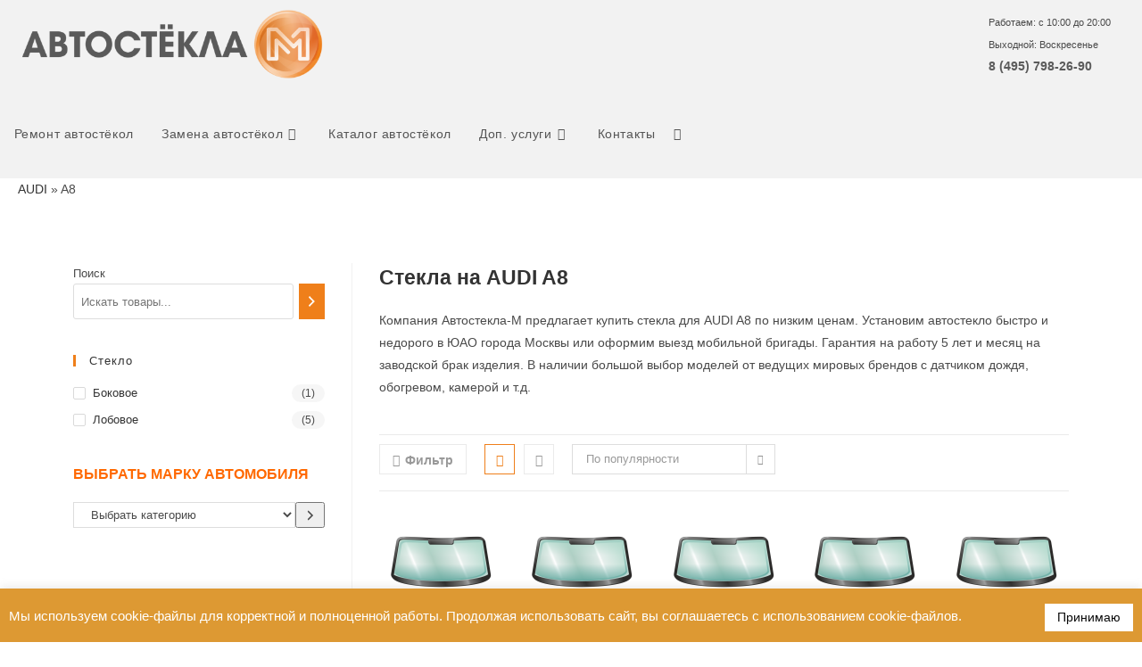

--- FILE ---
content_type: text/html; charset=UTF-8
request_url: https://stekla-auto.ru/product-category/audi/a8/
body_size: 49995
content:
<!DOCTYPE html><html class="html" lang="ru-RU"><head><meta charset="UTF-8"><link rel="profile" href="https://gmpg.org/xfn/11"><meta name='robots' content='index, follow, max-image-preview:large, max-snippet:-1, max-video-preview:-1' /><meta name="viewport" content="width=device-width, initial-scale=1"><style type='text/css'></style><title>Стекла на AUDI A8 - stekla-auto.ru</title><meta name="description" content="Компания Автостекла-М предлагает купить лобовое стекло AUDI A8 от ведущих производителей из Германии, Франции и Великобритании. Всегда в наличии на складе в Москве ветровые, боковые, задние окна с обогревом, датчиком света, дождя, vin-окном и т.п." /><link rel="canonical" href="https://stekla-auto.ru/product-category/audi/a8/" /><meta property="og:locale" content="ru_RU" /><meta property="og:type" content="article" /><meta property="og:title" content="Стекла на AUDI A8 - stekla-auto.ru" /><meta property="og:description" content="Компания Автостекла-М предлагает купить лобовое стекло AUDI A8 от ведущих производителей из Германии, Франции и Великобритании. Всегда в наличии на складе в Москве ветровые, боковые, задние окна с обогревом, датчиком света, дождя, vin-окном и т.п." /><meta property="og:url" content="https://stekla-auto.ru/product-category/audi/a8/" /><meta property="og:site_name" content="stekla-auto.ru" /><meta name="twitter:card" content="summary_large_image" /> <script type="application/ld+json" class="yoast-schema-graph">{"@context":"https://schema.org","@graph":[{"@type":"CollectionPage","@id":"https://stekla-auto.ru/product-category/audi/a8/","url":"https://stekla-auto.ru/product-category/audi/a8/","name":"Стекла на AUDI A8 - stekla-auto.ru","isPartOf":{"@id":"https://stekla-auto.ru/#website"},"primaryImageOfPage":{"@id":"https://stekla-auto.ru/product-category/audi/a8/#primaryimage"},"image":{"@id":"https://stekla-auto.ru/product-category/audi/a8/#primaryimage"},"thumbnailUrl":"https://stekla-auto.ru/wp-content/uploads/2022/05/Лобовое.png","description":"Компания Автостекла-М предлагает купить лобовое стекло AUDI A8 от ведущих производителей из Германии, Франции и Великобритании. Всегда в наличии на складе в Москве ветровые, боковые, задние окна с обогревом, датчиком света, дождя, vin-окном и т.п.","breadcrumb":{"@id":"https://stekla-auto.ru/product-category/audi/a8/#breadcrumb"},"inLanguage":"ru-RU"},{"@type":"ImageObject","inLanguage":"ru-RU","@id":"https://stekla-auto.ru/product-category/audi/a8/#primaryimage","url":"https://stekla-auto.ru/wp-content/uploads/2022/05/Лобовое.png","contentUrl":"https://stekla-auto.ru/wp-content/uploads/2022/05/Лобовое.png","width":700,"height":700},{"@type":"BreadcrumbList","@id":"https://stekla-auto.ru/product-category/audi/a8/#breadcrumb","itemListElement":[{"@type":"ListItem","position":1,"name":"AUDI","item":"https://stekla-auto.ru/product-category/audi/"},{"@type":"ListItem","position":2,"name":"A8"}]},{"@type":"WebSite","@id":"https://stekla-auto.ru/#website","url":"https://stekla-auto.ru/","name":"stekla-auto.ru","description":"Автостекла для иномарок в Москве","publisher":{"@id":"https://stekla-auto.ru/#organization"},"potentialAction":[{"@type":"SearchAction","target":{"@type":"EntryPoint","urlTemplate":"https://stekla-auto.ru/?s={search_term_string}"},"query-input":"required name=search_term_string"}],"inLanguage":"ru-RU"},{"@type":"Organization","@id":"https://stekla-auto.ru/#organization","name":"Автостекла-М","url":"https://stekla-auto.ru/","logo":{"@type":"ImageObject","inLanguage":"ru-RU","@id":"https://stekla-auto.ru/#/schema/logo/image/","url":"https://stekla-auto.ru/wp-content/uploads/2022/05/Logo.png","contentUrl":"https://stekla-auto.ru/wp-content/uploads/2022/05/Logo.png","width":1356,"height":488,"caption":"Автостекла-М"},"image":{"@id":"https://stekla-auto.ru/#/schema/logo/image/"}}]}</script> <link rel="alternate" type="application/rss+xml" title="stekla-auto.ru &raquo; Лента" href="https://stekla-auto.ru/feed/" /><link rel="alternate" type="application/rss+xml" title="stekla-auto.ru &raquo; Лента комментариев" href="https://stekla-auto.ru/comments/feed/" /><link rel="alternate" type="application/rss+xml" title="stekla-auto.ru &raquo; Лента элемента A8 таксономии Категория" href="https://stekla-auto.ru/product-category/audi/a8/feed/" /><link rel='stylesheet' id='wp-block-library-css'  href='https://stekla-auto.ru/wp-includes/css/dist/block-library/style.min.css' media='all' /><style id='wp-block-library-theme-inline-css'>.wp-block-audio figcaption{color:#555;font-size:13px;text-align:center}.is-dark-theme .wp-block-audio figcaption{color:hsla(0,0%,100%,.65)}.wp-block-code{border:1px solid #ccc;border-radius:4px;font-family:Menlo,Consolas,monaco,monospace;padding:.8em 1em}.wp-block-embed figcaption{color:#555;font-size:13px;text-align:center}.is-dark-theme .wp-block-embed figcaption{color:hsla(0,0%,100%,.65)}.blocks-gallery-caption{color:#555;font-size:13px;text-align:center}.is-dark-theme .blocks-gallery-caption{color:hsla(0,0%,100%,.65)}.wp-block-image figcaption{color:#555;font-size:13px;text-align:center}.is-dark-theme .wp-block-image figcaption{color:hsla(0,0%,100%,.65)}.wp-block-pullquote{border-top:4px solid;border-bottom:4px solid;margin-bottom:1.75em;color:currentColor}.wp-block-pullquote__citation,.wp-block-pullquote cite,.wp-block-pullquote footer{color:currentColor;text-transform:uppercase;font-size:.8125em;font-style:normal}.wp-block-quote{border-left:.25em solid;margin:0 0 1.75em;padding-left:1em}.wp-block-quote cite,.wp-block-quote footer{color:currentColor;font-size:.8125em;position:relative;font-style:normal}.wp-block-quote.has-text-align-right{border-left:none;border-right:.25em solid;padding-left:0;padding-right:1em}.wp-block-quote.has-text-align-center{border:none;padding-left:0}.wp-block-quote.is-large,.wp-block-quote.is-style-large,.wp-block-quote.is-style-plain{border:none}.wp-block-search .wp-block-search__label{font-weight:700}:where(.wp-block-group.has-background){padding:1.25em 2.375em}.wp-block-separator.has-css-opacity{opacity:.4}.wp-block-separator{border:none;border-bottom:2px solid;margin-left:auto;margin-right:auto}.wp-block-separator.has-alpha-channel-opacity{opacity:1}.wp-block-separator:not(.is-style-wide):not(.is-style-dots){width:100px}.wp-block-separator.has-background:not(.is-style-dots){border-bottom:none;height:1px}.wp-block-separator.has-background:not(.is-style-wide):not(.is-style-dots){height:2px}.wp-block-table thead{border-bottom:3px solid}.wp-block-table tfoot{border-top:3px solid}.wp-block-table td,.wp-block-table th{padding:.5em;border:1px solid;word-break:normal}.wp-block-table figcaption{color:#555;font-size:13px;text-align:center}.is-dark-theme .wp-block-table figcaption{color:hsla(0,0%,100%,.65)}.wp-block-video figcaption{color:#555;font-size:13px;text-align:center}.is-dark-theme .wp-block-video figcaption{color:hsla(0,0%,100%,.65)}.wp-block-template-part.has-background{padding:1.25em 2.375em;margin-top:0;margin-bottom:0}</style><link rel='stylesheet' id='wc-blocks-vendors-style-css'  href='https://stekla-auto.ru/wp-content/cache/wmac/css/wmac_single_27a91498e22d4778e559dd13a12c6ab6.css' media='all' /><link rel='stylesheet' id='wc-blocks-style-css'  href='https://stekla-auto.ru/wp-content/cache/wmac/css/wmac_single_330fa2a64902f8a5d6df526a0defa09a.css' media='all' /><style id='global-styles-inline-css'>body{--wp--preset--color--black: #000000;--wp--preset--color--cyan-bluish-gray: #abb8c3;--wp--preset--color--white: #ffffff;--wp--preset--color--pale-pink: #f78da7;--wp--preset--color--vivid-red: #cf2e2e;--wp--preset--color--luminous-vivid-orange: #ff6900;--wp--preset--color--luminous-vivid-amber: #fcb900;--wp--preset--color--light-green-cyan: #7bdcb5;--wp--preset--color--vivid-green-cyan: #00d084;--wp--preset--color--pale-cyan-blue: #8ed1fc;--wp--preset--color--vivid-cyan-blue: #0693e3;--wp--preset--color--vivid-purple: #9b51e0;--wp--preset--gradient--vivid-cyan-blue-to-vivid-purple: linear-gradient(135deg,rgba(6,147,227,1) 0%,rgb(155,81,224) 100%);--wp--preset--gradient--light-green-cyan-to-vivid-green-cyan: linear-gradient(135deg,rgb(122,220,180) 0%,rgb(0,208,130) 100%);--wp--preset--gradient--luminous-vivid-amber-to-luminous-vivid-orange: linear-gradient(135deg,rgba(252,185,0,1) 0%,rgba(255,105,0,1) 100%);--wp--preset--gradient--luminous-vivid-orange-to-vivid-red: linear-gradient(135deg,rgba(255,105,0,1) 0%,rgb(207,46,46) 100%);--wp--preset--gradient--very-light-gray-to-cyan-bluish-gray: linear-gradient(135deg,rgb(238,238,238) 0%,rgb(169,184,195) 100%);--wp--preset--gradient--cool-to-warm-spectrum: linear-gradient(135deg,rgb(74,234,220) 0%,rgb(151,120,209) 20%,rgb(207,42,186) 40%,rgb(238,44,130) 60%,rgb(251,105,98) 80%,rgb(254,248,76) 100%);--wp--preset--gradient--blush-light-purple: linear-gradient(135deg,rgb(255,206,236) 0%,rgb(152,150,240) 100%);--wp--preset--gradient--blush-bordeaux: linear-gradient(135deg,rgb(254,205,165) 0%,rgb(254,45,45) 50%,rgb(107,0,62) 100%);--wp--preset--gradient--luminous-dusk: linear-gradient(135deg,rgb(255,203,112) 0%,rgb(199,81,192) 50%,rgb(65,88,208) 100%);--wp--preset--gradient--pale-ocean: linear-gradient(135deg,rgb(255,245,203) 0%,rgb(182,227,212) 50%,rgb(51,167,181) 100%);--wp--preset--gradient--electric-grass: linear-gradient(135deg,rgb(202,248,128) 0%,rgb(113,206,126) 100%);--wp--preset--gradient--midnight: linear-gradient(135deg,rgb(2,3,129) 0%,rgb(40,116,252) 100%);--wp--preset--duotone--dark-grayscale: url('#wp-duotone-dark-grayscale');--wp--preset--duotone--grayscale: url('#wp-duotone-grayscale');--wp--preset--duotone--purple-yellow: url('#wp-duotone-purple-yellow');--wp--preset--duotone--blue-red: url('#wp-duotone-blue-red');--wp--preset--duotone--midnight: url('#wp-duotone-midnight');--wp--preset--duotone--magenta-yellow: url('#wp-duotone-magenta-yellow');--wp--preset--duotone--purple-green: url('#wp-duotone-purple-green');--wp--preset--duotone--blue-orange: url('#wp-duotone-blue-orange');--wp--preset--font-size--small: 13px;--wp--preset--font-size--medium: 20px;--wp--preset--font-size--large: 36px;--wp--preset--font-size--x-large: 42px;}.has-black-color{color: var(--wp--preset--color--black) !important;}.has-cyan-bluish-gray-color{color: var(--wp--preset--color--cyan-bluish-gray) !important;}.has-white-color{color: var(--wp--preset--color--white) !important;}.has-pale-pink-color{color: var(--wp--preset--color--pale-pink) !important;}.has-vivid-red-color{color: var(--wp--preset--color--vivid-red) !important;}.has-luminous-vivid-orange-color{color: var(--wp--preset--color--luminous-vivid-orange) !important;}.has-luminous-vivid-amber-color{color: var(--wp--preset--color--luminous-vivid-amber) !important;}.has-light-green-cyan-color{color: var(--wp--preset--color--light-green-cyan) !important;}.has-vivid-green-cyan-color{color: var(--wp--preset--color--vivid-green-cyan) !important;}.has-pale-cyan-blue-color{color: var(--wp--preset--color--pale-cyan-blue) !important;}.has-vivid-cyan-blue-color{color: var(--wp--preset--color--vivid-cyan-blue) !important;}.has-vivid-purple-color{color: var(--wp--preset--color--vivid-purple) !important;}.has-black-background-color{background-color: var(--wp--preset--color--black) !important;}.has-cyan-bluish-gray-background-color{background-color: var(--wp--preset--color--cyan-bluish-gray) !important;}.has-white-background-color{background-color: var(--wp--preset--color--white) !important;}.has-pale-pink-background-color{background-color: var(--wp--preset--color--pale-pink) !important;}.has-vivid-red-background-color{background-color: var(--wp--preset--color--vivid-red) !important;}.has-luminous-vivid-orange-background-color{background-color: var(--wp--preset--color--luminous-vivid-orange) !important;}.has-luminous-vivid-amber-background-color{background-color: var(--wp--preset--color--luminous-vivid-amber) !important;}.has-light-green-cyan-background-color{background-color: var(--wp--preset--color--light-green-cyan) !important;}.has-vivid-green-cyan-background-color{background-color: var(--wp--preset--color--vivid-green-cyan) !important;}.has-pale-cyan-blue-background-color{background-color: var(--wp--preset--color--pale-cyan-blue) !important;}.has-vivid-cyan-blue-background-color{background-color: var(--wp--preset--color--vivid-cyan-blue) !important;}.has-vivid-purple-background-color{background-color: var(--wp--preset--color--vivid-purple) !important;}.has-black-border-color{border-color: var(--wp--preset--color--black) !important;}.has-cyan-bluish-gray-border-color{border-color: var(--wp--preset--color--cyan-bluish-gray) !important;}.has-white-border-color{border-color: var(--wp--preset--color--white) !important;}.has-pale-pink-border-color{border-color: var(--wp--preset--color--pale-pink) !important;}.has-vivid-red-border-color{border-color: var(--wp--preset--color--vivid-red) !important;}.has-luminous-vivid-orange-border-color{border-color: var(--wp--preset--color--luminous-vivid-orange) !important;}.has-luminous-vivid-amber-border-color{border-color: var(--wp--preset--color--luminous-vivid-amber) !important;}.has-light-green-cyan-border-color{border-color: var(--wp--preset--color--light-green-cyan) !important;}.has-vivid-green-cyan-border-color{border-color: var(--wp--preset--color--vivid-green-cyan) !important;}.has-pale-cyan-blue-border-color{border-color: var(--wp--preset--color--pale-cyan-blue) !important;}.has-vivid-cyan-blue-border-color{border-color: var(--wp--preset--color--vivid-cyan-blue) !important;}.has-vivid-purple-border-color{border-color: var(--wp--preset--color--vivid-purple) !important;}.has-vivid-cyan-blue-to-vivid-purple-gradient-background{background: var(--wp--preset--gradient--vivid-cyan-blue-to-vivid-purple) !important;}.has-light-green-cyan-to-vivid-green-cyan-gradient-background{background: var(--wp--preset--gradient--light-green-cyan-to-vivid-green-cyan) !important;}.has-luminous-vivid-amber-to-luminous-vivid-orange-gradient-background{background: var(--wp--preset--gradient--luminous-vivid-amber-to-luminous-vivid-orange) !important;}.has-luminous-vivid-orange-to-vivid-red-gradient-background{background: var(--wp--preset--gradient--luminous-vivid-orange-to-vivid-red) !important;}.has-very-light-gray-to-cyan-bluish-gray-gradient-background{background: var(--wp--preset--gradient--very-light-gray-to-cyan-bluish-gray) !important;}.has-cool-to-warm-spectrum-gradient-background{background: var(--wp--preset--gradient--cool-to-warm-spectrum) !important;}.has-blush-light-purple-gradient-background{background: var(--wp--preset--gradient--blush-light-purple) !important;}.has-blush-bordeaux-gradient-background{background: var(--wp--preset--gradient--blush-bordeaux) !important;}.has-luminous-dusk-gradient-background{background: var(--wp--preset--gradient--luminous-dusk) !important;}.has-pale-ocean-gradient-background{background: var(--wp--preset--gradient--pale-ocean) !important;}.has-electric-grass-gradient-background{background: var(--wp--preset--gradient--electric-grass) !important;}.has-midnight-gradient-background{background: var(--wp--preset--gradient--midnight) !important;}.has-small-font-size{font-size: var(--wp--preset--font-size--small) !important;}.has-medium-font-size{font-size: var(--wp--preset--font-size--medium) !important;}.has-large-font-size{font-size: var(--wp--preset--font-size--large) !important;}.has-x-large-font-size{font-size: var(--wp--preset--font-size--x-large) !important;}</style><link rel='stylesheet' id='dashicons-css'  href='https://stekla-auto.ru/wp-includes/css/dashicons.min.css' media='all' /><style id='dashicons-inline-css'>[data-font="Dashicons"]:before {font-family: 'Dashicons' !important;content: attr(data-icon) !important;speak: none !important;font-weight: normal !important;font-variant: normal !important;text-transform: none !important;line-height: 1 !important;font-style: normal !important;-webkit-font-smoothing: antialiased !important;-moz-osx-font-smoothing: grayscale !important;}</style><link rel='stylesheet' id='cookie-law-info-css'  href='https://stekla-auto.ru/wp-content/cache/wmac/css/wmac_single_20e8490fab0dcf7557a5c8b54494db6f.css' media='all' /><link rel='stylesheet' id='cookie-law-info-gdpr-css'  href='https://stekla-auto.ru/wp-content/cache/wmac/css/wmac_single_359aca8a88b2331aa34ac505acad9911.css' media='all' /><style id='woocommerce-inline-inline-css'>.woocommerce form .form-row .required { visibility: visible; }</style><link rel='stylesheet' id='yml-for-yandex-market-css'  href='https://stekla-auto.ru/wp-content/cache/wmac/css/wmac_single_31ba9843265483773b6f175fae76c10d.css' media='all' /><link rel='stylesheet' id='ywctm-frontend-css'  href='https://stekla-auto.ru/wp-content/plugins/yith-woocommerce-catalog-mode/assets/css/frontend.min.css' media='all' /><style id='ywctm-frontend-inline-css'>.widget.woocommerce.widget_shopping_cart{display: none !important}</style><link rel='stylesheet' id='oceanwp-woo-mini-cart-css'  href='https://stekla-auto.ru/wp-content/themes/oceanwp/assets/css/woo/woo-mini-cart.min.css' media='all' /><link rel='stylesheet' id='font-awesome-css'  href='https://stekla-auto.ru/wp-content/themes/oceanwp/assets/fonts/fontawesome/css/all.min.css' media='all' /><style id='font-awesome-inline-css'>[data-font="FontAwesome"]:before {font-family: 'FontAwesome' !important;content: attr(data-icon) !important;speak: none !important;font-weight: normal !important;font-variant: normal !important;text-transform: none !important;line-height: 1 !important;font-style: normal !important;-webkit-font-smoothing: antialiased !important;-moz-osx-font-smoothing: grayscale !important;}</style><link rel='stylesheet' id='simple-line-icons-css'  href='https://stekla-auto.ru/wp-content/themes/oceanwp/assets/css/third/simple-line-icons.min.css' media='all' /><link rel='stylesheet' id='oceanwp-style-css'  href='https://stekla-auto.ru/wp-content/themes/oceanwp/assets/css/style.min.css' media='all' /><link rel='stylesheet' id='fontawesome-css'  href='https://stekla-auto.ru/wp-content/themes/oceanwp/inc/customizer/assets/css/fontawesome-all.min.css' media='all' /><link rel='stylesheet' id='elementor-icons-ekiticons-css'  href='https://stekla-auto.ru/wp-content/cache/wmac/css/wmac_single_9323fd320e12c4d0d865a254138147d4.css' media='all' /><link rel='stylesheet' id='oceanwp-woocommerce-css'  href='https://stekla-auto.ru/wp-content/themes/oceanwp/assets/css/woo/woocommerce.min.css' media='all' /><link rel='stylesheet' id='oceanwp-woo-star-font-css'  href='https://stekla-auto.ru/wp-content/themes/oceanwp/assets/css/woo/woo-star-font.min.css' media='all' /><link rel='stylesheet' id='oceanwp-woo-quick-view-css'  href='https://stekla-auto.ru/wp-content/themes/oceanwp/assets/css/woo/woo-quick-view.min.css' media='all' /><link rel='stylesheet' id='ekit-widget-styles-css'  href='https://stekla-auto.ru/wp-content/cache/wmac/css/wmac_single_e532822c165fac57219aaf26698aa4f7.css' media='all' /><link rel='stylesheet' id='ekit-responsive-css'  href='https://stekla-auto.ru/wp-content/cache/wmac/css/wmac_single_317fbc87772718eb181ec7feba35e148.css' media='all' /><link rel='stylesheet' id='oe-widgets-style-css'  href='https://stekla-auto.ru/wp-content/cache/wmac/css/wmac_single_8bfb7344f5ecb251524f4ac7930441ac.css' media='all' /> <script type="text/template" id="tmpl-variation-template"><div class="woocommerce-variation-description">{{{ data.variation.variation_description }}}</div>
	<div class="woocommerce-variation-price">{{{ data.variation.price_html }}}</div>
	<div class="woocommerce-variation-availability">{{{ data.variation.availability_html }}}</div></script> <script type="text/template" id="tmpl-unavailable-variation-template"><p>Этот товар недоступен. Пожалуйста, выберите другую комбинацию.</p></script>  <script id='wp-yandex-metrika_YmEc-js-after'>window.tmpwpym={datalayername:'DataLayer',counters:JSON.parse('[{"number":"88876537","webvisor":"1"}]'),targets:JSON.parse('[]')};</script>    <script id='cookie-law-info-js-extra'>var Cli_Data = {"nn_cookie_ids":[],"cookielist":[],"non_necessary_cookies":[],"ccpaEnabled":"","ccpaRegionBased":"","ccpaBarEnabled":"","strictlyEnabled":["necessary","obligatoire"],"ccpaType":"gdpr","js_blocking":"1","custom_integration":"","triggerDomRefresh":"","secure_cookies":""};
var cli_cookiebar_settings = {"animate_speed_hide":"500","animate_speed_show":"500","background":"#dd9933","border":"#b1a6a6c2","border_on":"","button_1_button_colour":"#61a229","button_1_button_hover":"#4e8221","button_1_link_colour":"#fff","button_1_as_button":"1","button_1_new_win":"","button_2_button_colour":"#333","button_2_button_hover":"#292929","button_2_link_colour":"#444","button_2_as_button":"","button_2_hidebar":"","button_3_button_colour":"#dedfe0","button_3_button_hover":"#b2b2b3","button_3_link_colour":"#333333","button_3_as_button":"1","button_3_new_win":"","button_4_button_colour":"#dd9933","button_4_button_hover":"#b17a29","button_4_link_colour":"#ffffff","button_4_as_button":"1","button_7_button_colour":"#ffffff","button_7_button_hover":"#cccccc","button_7_link_colour":"#0a0a0a","button_7_as_button":"1","button_7_new_win":"","font_family":"inherit","header_fix":"1","notify_animate_hide":"1","notify_animate_show":"","notify_div_id":"#cookie-law-info-bar","notify_position_horizontal":"right","notify_position_vertical":"bottom","scroll_close":"","scroll_close_reload":"","accept_close_reload":"","reject_close_reload":"","showagain_tab":"","showagain_background":"#fff","showagain_border":"#000","showagain_div_id":"#cookie-law-info-again","showagain_x_position":"100px","text":"#ffffff","show_once_yn":"","show_once":"10000","logging_on":"","as_popup":"","popup_overlay":"1","bar_heading_text":"","cookie_bar_as":"banner","popup_showagain_position":"bottom-right","widget_position":"left"};
var log_object = {"ajax_url":"https:\/\/stekla-auto.ru\/wp-admin\/admin-ajax.php"};</script>    <link rel="https://api.w.org/" href="https://stekla-auto.ru/wp-json/" /><link rel="alternate" type="application/json" href="https://stekla-auto.ru/wp-json/wp/v2/product_cat/162" /><link rel="EditURI" type="application/rsd+xml" title="RSD" href="https://stekla-auto.ru/xmlrpc.php?rsd" /><link rel="wlwmanifest" type="application/wlwmanifest+xml" href="https://stekla-auto.ru/wp-includes/wlwmanifest.xml" /><style id="mystickymenu" type="text/css">#mysticky-nav { width:100%; position: static; }#mysticky-nav.wrapfixed { position:fixed; left: 0px; margin-top:0px;  z-index: 99990; -webkit-transition: 0.3s; -moz-transition: 0.3s; -o-transition: 0.3s; transition: 0.3s; -ms-filter:"progid:DXImageTransform.Microsoft.Alpha(Opacity=97)"; filter: alpha(opacity=97); opacity:0.97; background-color: #ffffff;}#mysticky-nav.wrapfixed .myfixed{ background-color: #ffffff; position: relative;top: auto;left: auto;right: auto;}#mysticky-nav .myfixed { margin:0 auto; float:none; border:0px; background:none; max-width:100%; }</style><style type="text/css"></style><meta name="verification" content="f612c7d25f5690ad41496fcfdbf8d1" /> <noscript><style>.woocommerce-product-gallery{ opacity: 1 !important; }</style></noscript>  <script type="text/javascript">(function (m, e, t, r, i, k, a) {
                m[i] = m[i] || function () {
                    (m[i].a = m[i].a || []).push(arguments)
                };
                m[i].l = 1 * new Date();
                k = e.createElement(t), a = e.getElementsByTagName(t)[0], k.async = 1, k.src = r, a.parentNode.insertBefore(k, a)
            })

            (window, document, "script", "https://mc.yandex.ru/metrika/tag.js", "ym");

            ym("88876537", "init", {
                clickmap: true,
                trackLinks: true,
                accurateTrackBounce: true,
                webvisor: true,
                ecommerce: "DataLayer",
                params: {
                    __ym: {
                        "ymCmsPlugin": {
                            "cms": "wordpress",
                            "cmsVersion":"6.0",
                            "pluginVersion": "1.2.2",
                            "ymCmsRip": "1597463007"
                        }
                    }
                }
            });</script> <link rel="icon" href="https://stekla-auto.ru/wp-content/uploads/2021/12/cropped-1-2-32x32.png" sizes="32x32" /><link rel="icon" href="https://stekla-auto.ru/wp-content/uploads/2021/12/cropped-1-2-192x192.png" sizes="192x192" /><link rel="apple-touch-icon" href="https://stekla-auto.ru/wp-content/uploads/2021/12/cropped-1-2-180x180.png" /><meta name="msapplication-TileImage" content="https://stekla-auto.ru/wp-content/uploads/2021/12/cropped-1-2-270x270.png" /><style id="wp-custom-css">/** Start Block Kit CSS:141-3-1d55f1e76be9fb1a8d9de88accbe962f **/.envato-kit-138-bracket .elementor-widget-container >*:before{content:"[";color:#ffab00;display:inline-block;margin-right:4px;line-height:1em;position:relative;top:-1px}.envato-kit-138-bracket .elementor-widget-container >*:after{content:"]";color:#ffab00;display:inline-block;margin-left:4px;line-height:1em;position:relative;top:-1px}/** End Block Kit CSS:141-3-1d55f1e76be9fb1a8d9de88accbe962f **/.demo_store{background-color:#e0863d}</style><style type="text/css">/* General CSS */.woocommerce-MyAccount-navigation ul li a:before,.woocommerce-checkout .woocommerce-info a,.woocommerce-checkout #payment ul.payment_methods .wc_payment_method>input[type=radio]:first-child:checked+label:before,.woocommerce-checkout #payment .payment_method_paypal .about_paypal,.woocommerce ul.products li.product li.category a:hover,.woocommerce ul.products li.product .button:hover,.woocommerce ul.products li.product .product-inner .added_to_cart:hover,.product_meta .posted_in a:hover,.product_meta .tagged_as a:hover,.woocommerce div.product .woocommerce-tabs ul.tabs li a:hover,.woocommerce div.product .woocommerce-tabs ul.tabs li.active a,.woocommerce .oceanwp-grid-list a.active,.woocommerce .oceanwp-grid-list a:hover,.woocommerce .oceanwp-off-canvas-filter:hover,.widget_shopping_cart ul.cart_list li .owp-grid-wrap .owp-grid a.remove:hover,.widget_product_categories li a:hover ~ .count,.widget_layered_nav li a:hover ~ .count,.woocommerce ul.products li.product:not(.product-category) .woo-entry-buttons li a:hover,a:hover,a.light:hover,.theme-heading .text::before,.theme-heading .text::after,#top-bar-content >a:hover,#top-bar-social li.oceanwp-email a:hover,#site-navigation-wrap .dropdown-menu >li >a:hover,#site-header.medium-header #medium-searchform button:hover,.oceanwp-mobile-menu-icon a:hover,.blog-entry.post .blog-entry-header .entry-title a:hover,.blog-entry.post .blog-entry-readmore a:hover,.blog-entry.thumbnail-entry .blog-entry-category a,ul.meta li a:hover,.dropcap,.single nav.post-navigation .nav-links .title,body .related-post-title a:hover,body #wp-calendar caption,body .contact-info-widget.default i,body .contact-info-widget.big-icons i,body .custom-links-widget .oceanwp-custom-links li a:hover,body .custom-links-widget .oceanwp-custom-links li a:hover:before,body .posts-thumbnails-widget li a:hover,body .social-widget li.oceanwp-email a:hover,.comment-author .comment-meta .comment-reply-link,#respond #cancel-comment-reply-link:hover,#footer-widgets .footer-box a:hover,#footer-bottom a:hover,#footer-bottom #footer-bottom-menu a:hover,.sidr a:hover,.sidr-class-dropdown-toggle:hover,.sidr-class-menu-item-has-children.active >a,.sidr-class-menu-item-has-children.active >a >.sidr-class-dropdown-toggle,input[type=checkbox]:checked:before{color:#ef7f1a}.woocommerce .oceanwp-grid-list a.active .owp-icon use,.woocommerce .oceanwp-grid-list a:hover .owp-icon use,.single nav.post-navigation .nav-links .title .owp-icon use,.blog-entry.post .blog-entry-readmore a:hover .owp-icon use,body .contact-info-widget.default .owp-icon use,body .contact-info-widget.big-icons .owp-icon use{stroke:#ef7f1a}.woocommerce div.product div.images .open-image,.wcmenucart-details.count,.woocommerce-message a,.woocommerce-error a,.woocommerce-info a,.woocommerce .widget_price_filter .ui-slider .ui-slider-handle,.woocommerce .widget_price_filter .ui-slider .ui-slider-range,.owp-product-nav li a.owp-nav-link:hover,.woocommerce div.product.owp-tabs-layout-vertical .woocommerce-tabs ul.tabs li a:after,.woocommerce .widget_product_categories li.current-cat >a ~ .count,.woocommerce .widget_product_categories li.current-cat >a:before,.woocommerce .widget_layered_nav li.chosen a ~ .count,.woocommerce .widget_layered_nav li.chosen a:before,#owp-checkout-timeline .active .timeline-wrapper,.bag-style:hover .wcmenucart-cart-icon .wcmenucart-count,.show-cart .wcmenucart-cart-icon .wcmenucart-count,.woocommerce ul.products li.product:not(.product-category) .image-wrap .button,input[type="button"],input[type="reset"],input[type="submit"],button[type="submit"],.button,#site-navigation-wrap .dropdown-menu >li.btn >a >span,.thumbnail:hover i,.post-quote-content,.omw-modal .omw-close-modal,body .contact-info-widget.big-icons li:hover i,body div.wpforms-container-full .wpforms-form input[type=submit],body div.wpforms-container-full .wpforms-form button[type=submit],body div.wpforms-container-full .wpforms-form .wpforms-page-button{background-color:#ef7f1a}.thumbnail:hover .link-post-svg-icon{background-color:#ef7f1a}body .contact-info-widget.big-icons li:hover .owp-icon{background-color:#ef7f1a}.current-shop-items-dropdown{border-top-color:#ef7f1a}.woocommerce div.product .woocommerce-tabs ul.tabs li.active a{border-bottom-color:#ef7f1a}.wcmenucart-details.count:before{border-color:#ef7f1a}.woocommerce ul.products li.product .button:hover{border-color:#ef7f1a}.woocommerce ul.products li.product .product-inner .added_to_cart:hover{border-color:#ef7f1a}.woocommerce div.product .woocommerce-tabs ul.tabs li.active a{border-color:#ef7f1a}.woocommerce .oceanwp-grid-list a.active{border-color:#ef7f1a}.woocommerce .oceanwp-grid-list a:hover{border-color:#ef7f1a}.woocommerce .oceanwp-off-canvas-filter:hover{border-color:#ef7f1a}.owp-product-nav li a.owp-nav-link:hover{border-color:#ef7f1a}.widget_shopping_cart_content .buttons .button:first-child:hover{border-color:#ef7f1a}.widget_shopping_cart ul.cart_list li .owp-grid-wrap .owp-grid a.remove:hover{border-color:#ef7f1a}.widget_product_categories li a:hover ~ .count{border-color:#ef7f1a}.woocommerce .widget_product_categories li.current-cat >a ~ .count{border-color:#ef7f1a}.woocommerce .widget_product_categories li.current-cat >a:before{border-color:#ef7f1a}.widget_layered_nav li a:hover ~ .count{border-color:#ef7f1a}.woocommerce .widget_layered_nav li.chosen a ~ .count{border-color:#ef7f1a}.woocommerce .widget_layered_nav li.chosen a:before{border-color:#ef7f1a}#owp-checkout-timeline.arrow .active .timeline-wrapper:before{border-top-color:#ef7f1a;border-bottom-color:#ef7f1a}#owp-checkout-timeline.arrow .active .timeline-wrapper:after{border-left-color:#ef7f1a;border-right-color:#ef7f1a}.bag-style:hover .wcmenucart-cart-icon .wcmenucart-count{border-color:#ef7f1a}.bag-style:hover .wcmenucart-cart-icon .wcmenucart-count:after{border-color:#ef7f1a}.show-cart .wcmenucart-cart-icon .wcmenucart-count{border-color:#ef7f1a}.show-cart .wcmenucart-cart-icon .wcmenucart-count:after{border-color:#ef7f1a}.woocommerce ul.products li.product:not(.product-category) .woo-product-gallery .active a{border-color:#ef7f1a}.woocommerce ul.products li.product:not(.product-category) .woo-product-gallery a:hover{border-color:#ef7f1a}.widget-title{border-color:#ef7f1a}blockquote{border-color:#ef7f1a}#searchform-dropdown{border-color:#ef7f1a}.dropdown-menu .sub-menu{border-color:#ef7f1a}.blog-entry.large-entry .blog-entry-readmore a:hover{border-color:#ef7f1a}.oceanwp-newsletter-form-wrap input[type="email"]:focus{border-color:#ef7f1a}.social-widget li.oceanwp-email a:hover{border-color:#ef7f1a}#respond #cancel-comment-reply-link:hover{border-color:#ef7f1a}body .contact-info-widget.big-icons li:hover i{border-color:#ef7f1a}#footer-widgets .oceanwp-newsletter-form-wrap input[type="email"]:focus{border-color:#ef7f1a}blockquote,.wp-block-quote{border-left-color:#ef7f1a}body .contact-info-widget.big-icons li:hover .owp-icon{border-color:#ef7f1a}.woocommerce div.product div.images .open-image:hover,.woocommerce-error a:hover,.woocommerce-info a:hover,.woocommerce-message a:hover,.woocommerce ul.products li.product:not(.product-category) .image-wrap .button:hover,input[type="button"]:hover,input[type="reset"]:hover,input[type="submit"]:hover,button[type="submit"]:hover,input[type="button"]:focus,input[type="reset"]:focus,input[type="submit"]:focus,button[type="submit"]:focus,.button:hover,#site-navigation-wrap .dropdown-menu >li.btn >a:hover >span,.post-quote-author,.omw-modal .omw-close-modal:hover,body div.wpforms-container-full .wpforms-form input[type=submit]:hover,body div.wpforms-container-full .wpforms-form button[type=submit]:hover,body div.wpforms-container-full .wpforms-form .wpforms-page-button:hover{background-color:#f2f2f2}a:hover{color:#ef7f1a}a:hover .owp-icon use{stroke:#ef7f1a}form input[type="text"],form input[type="password"],form input[type="email"],form input[type="url"],form input[type="date"],form input[type="month"],form input[type="time"],form input[type="datetime"],form input[type="datetime-local"],form input[type="week"],form input[type="number"],form input[type="search"],form input[type="tel"],form input[type="color"],form select,form textarea{font-size:13px}body div.wpforms-container-full .wpforms-form input[type=date],body div.wpforms-container-full .wpforms-form input[type=datetime],body div.wpforms-container-full .wpforms-form input[type=datetime-local],body div.wpforms-container-full .wpforms-form input[type=email],body div.wpforms-container-full .wpforms-form input[type=month],body div.wpforms-container-full .wpforms-form input[type=number],body div.wpforms-container-full .wpforms-form input[type=password],body div.wpforms-container-full .wpforms-form input[type=range],body div.wpforms-container-full .wpforms-form input[type=search],body div.wpforms-container-full .wpforms-form input[type=tel],body div.wpforms-container-full .wpforms-form input[type=text],body div.wpforms-container-full .wpforms-form input[type=time],body div.wpforms-container-full .wpforms-form input[type=url],body div.wpforms-container-full .wpforms-form input[type=week],body div.wpforms-container-full .wpforms-form select,body div.wpforms-container-full .wpforms-form textarea{font-size:13px}/* Header CSS */#site-logo #site-logo-inner,.oceanwp-social-menu .social-menu-inner,#site-header.full_screen-header .menu-bar-inner,.after-header-content .after-header-content-inner{height:100px}#site-navigation-wrap .dropdown-menu >li >a,.oceanwp-mobile-menu-icon a,.mobile-menu-close,.after-header-content-inner >a{line-height:100px}@media only screen and (max-width:959px){body.default-breakpoint #site-logo #site-logo-inner{height:100px}}@media only screen and (max-width:959px){body.default-breakpoint .oceanwp-mobile-menu-icon a,.mobile-menu-close{line-height:100px}}#site-header,.has-transparent-header .is-sticky #site-header,.has-vh-transparent .is-sticky #site-header.vertical-header,#searchform-header-replace{background-color:#f2f2f2}#site-header{border-color:#ef7f1a}#site-header-inner{padding:0 35px 0 0}#site-header.has-header-media .overlay-header-media{background-color:rgba(0,0,0,0.5)}#site-header #site-logo #site-logo-inner a img,#site-header.center-header #site-navigation-wrap .middle-site-logo a img{max-height:95px}#site-logo.has-responsive-logo .responsive-logo-link img{max-height:10px}.effect-one #site-navigation-wrap .dropdown-menu >li >a.menu-link >span:after,.effect-three #site-navigation-wrap .dropdown-menu >li >a.menu-link >span:after,.effect-five #site-navigation-wrap .dropdown-menu >li >a.menu-link >span:before,.effect-five #site-navigation-wrap .dropdown-menu >li >a.menu-link >span:after,.effect-nine #site-navigation-wrap .dropdown-menu >li >a.menu-link >span:before,.effect-nine #site-navigation-wrap .dropdown-menu >li >a.menu-link >span:after{background-color:#ef7f1a}.effect-four #site-navigation-wrap .dropdown-menu >li >a.menu-link >span:before,.effect-four #site-navigation-wrap .dropdown-menu >li >a.menu-link >span:after,.effect-seven #site-navigation-wrap .dropdown-menu >li >a.menu-link:hover >span:after,.effect-seven #site-navigation-wrap .dropdown-menu >li.sfHover >a.menu-link >span:after{color:#ef7f1a}.effect-seven #site-navigation-wrap .dropdown-menu >li >a.menu-link:hover >span:after,.effect-seven #site-navigation-wrap .dropdown-menu >li.sfHover >a.menu-link >span:after{text-shadow:10px 0 #ef7f1a,-10px 0 #ef7f1a}#site-navigation-wrap .dropdown-menu >li >a{padding:0 5px}#site-navigation-wrap .dropdown-menu >li >a:hover,.oceanwp-mobile-menu-icon a:hover,#searchform-header-replace-close:hover{color:#ef7f1a}#site-navigation-wrap .dropdown-menu >li >a:hover .owp-icon use,.oceanwp-mobile-menu-icon a:hover .owp-icon use,#searchform-header-replace-close:hover .owp-icon use{stroke:#ef7f1a}#site-navigation-wrap .dropdown-menu >li >a:hover,#site-navigation-wrap .dropdown-menu >li.sfHover >a{background-color:#ffffff}#site-navigation-wrap .dropdown-menu >.current-menu-item >a,#site-navigation-wrap .dropdown-menu >.current-menu-ancestor >a,#site-navigation-wrap .dropdown-menu >.current-menu-item >a:hover,#site-navigation-wrap .dropdown-menu >.current-menu-ancestor >a:hover{background-color:#ededed}.dropdown-menu .sub-menu{min-width:217px}.dropdown-menu .sub-menu,#searchform-dropdown,.current-shop-items-dropdown{border-color:#ef7f1a}.dropdown-menu ul li a.menu-link:hover{background-color:#ededed}@media (max-width:1080px){#top-bar-nav,#site-navigation-wrap,.oceanwp-social-menu,.after-header-content{display:none}.center-logo #site-logo{float:none;position:absolute;left:50%;padding:0;-webkit-transform:translateX(-50%);transform:translateX(-50%)}#site-header.center-header #site-logo,.oceanwp-mobile-menu-icon,#oceanwp-cart-sidebar-wrap{display:block}body.vertical-header-style #outer-wrap{margin:0 !important}#site-header.vertical-header{position:relative;width:100%;left:0 !important;right:0 !important}#site-header.vertical-header .has-template >#site-logo{display:block}#site-header.vertical-header #site-header-inner{display:-webkit-box;display:-webkit-flex;display:-ms-flexbox;display:flex;-webkit-align-items:center;align-items:center;padding:0;max-width:90%}#site-header.vertical-header #site-header-inner >*:not(.oceanwp-mobile-menu-icon){display:none}#site-header.vertical-header #site-header-inner >*{padding:0 !important}#site-header.vertical-header #site-header-inner #site-logo{display:block;margin:0;width:50%;text-align:left}body.rtl #site-header.vertical-header #site-header-inner #site-logo{text-align:right}#site-header.vertical-header #site-header-inner .oceanwp-mobile-menu-icon{width:50%;text-align:right}body.rtl #site-header.vertical-header #site-header-inner .oceanwp-mobile-menu-icon{text-align:left}#site-header.vertical-header .vertical-toggle,body.vertical-header-style.vh-closed #site-header.vertical-header .vertical-toggle{display:none}#site-logo.has-responsive-logo .custom-logo-link{display:none}#site-logo.has-responsive-logo .responsive-logo-link{display:block}.is-sticky #site-logo.has-sticky-logo .responsive-logo-link{display:none}.is-sticky #site-logo.has-responsive-logo .sticky-logo-link{display:block}#top-bar.has-no-content #top-bar-social.top-bar-left,#top-bar.has-no-content #top-bar-social.top-bar-right{position:inherit;left:auto;right:auto;float:none;height:auto;line-height:1.5em;margin-top:0;text-align:center}#top-bar.has-no-content #top-bar-social li{float:none;display:inline-block}.owp-cart-overlay,#side-panel-wrap a.side-panel-btn{display:none !important}}@media (max-width:1080px){#site-logo #site-logo-inner{height:100px}}@media (max-width:1080px){.oceanwp-mobile-menu-icon a{line-height:100px}}#mobile-dropdown{max-height:251px}/* Top Bar CSS */#top-bar-content a:hover,#top-bar-social-alt a:hover{color:#ef7f1a}/* Footer Bottom CSS */#footer-bottom,#footer-bottom p{color:#a3a3a3}#footer-bottom a:hover,#footer-bottom #footer-bottom-menu a:hover{color:#dd9933}/* Sidebar CSS */.widget-area{background-color:#ffffff}/* WooCommerce CSS */.woocommerce div.product div.images,.woocommerce.content-full-width div.product div.images{width:34%}#owp-checkout-timeline .timeline-step{color:#cccccc}#owp-checkout-timeline .timeline-step{border-color:#cccccc}.woocommerce ul.products li.product li.owp-woo-cond-notice a:hover{color:#e5e84a}.woocommerce div.owp-woo-single-cond-notice a:hover{color:#afd343}.woocommerce-checkout .woocommerce-info a{color:#dd9933}/* Typography CSS */#site-navigation-wrap .dropdown-menu >li >a,#site-header.full_screen-header .fs-dropdown-menu >li >a,#site-header.top-header #site-navigation-wrap .dropdown-menu >li >a,#site-header.center-header #site-navigation-wrap .dropdown-menu >li >a,#site-header.medium-header #site-navigation-wrap .dropdown-menu >li >a,.oceanwp-mobile-menu-icon a{font-weight:500;font-size:14px}.dropdown-menu ul li a.menu-link,#site-header.full_screen-header .fs-dropdown-menu ul.sub-menu li a{font-size:13px;text-transform:none}.site-breadcrumbs{text-transform:capitalize}.woocommerce div.product .product_title{font-size:18px}.woocommerce div.product p.price{color:#dd9933}</style></head><body class="archive tax-product_cat term-a8 term-162 wp-custom-logo wp-embed-responsive theme-oceanwp woocommerce woocommerce-page woocommerce-no-js oceanwp-theme dropdown-mobile no-header-border has-sidebar content-left-sidebar page-header-disabled has-grid-list account-original-style elementor-default elementor-kit-4" itemscope="itemscope" itemtype="https://schema.org/WebPage"> <svg xmlns="http://www.w3.org/2000/svg" viewBox="0 0 0 0" width="0" height="0" focusable="false" role="none" style="visibility: hidden; position: absolute; left: -9999px; overflow: hidden;" ><defs><filter id="wp-duotone-dark-grayscale"><feColorMatrix color-interpolation-filters="sRGB" type="matrix" values=" .299 .587 .114 0 0 .299 .587 .114 0 0 .299 .587 .114 0 0 .299 .587 .114 0 0 " /><feComponentTransfer color-interpolation-filters="sRGB" ><feFuncR type="table" tableValues="0 0.49803921568627" /><feFuncG type="table" tableValues="0 0.49803921568627" /><feFuncB type="table" tableValues="0 0.49803921568627" /><feFuncA type="table" tableValues="1 1" /></feComponentTransfer><feComposite in2="SourceGraphic" operator="in" /></filter></defs></svg><svg xmlns="http://www.w3.org/2000/svg" viewBox="0 0 0 0" width="0" height="0" focusable="false" role="none" style="visibility: hidden; position: absolute; left: -9999px; overflow: hidden;" ><defs><filter id="wp-duotone-grayscale"><feColorMatrix color-interpolation-filters="sRGB" type="matrix" values=" .299 .587 .114 0 0 .299 .587 .114 0 0 .299 .587 .114 0 0 .299 .587 .114 0 0 " /><feComponentTransfer color-interpolation-filters="sRGB" ><feFuncR type="table" tableValues="0 1" /><feFuncG type="table" tableValues="0 1" /><feFuncB type="table" tableValues="0 1" /><feFuncA type="table" tableValues="1 1" /></feComponentTransfer><feComposite in2="SourceGraphic" operator="in" /></filter></defs></svg><svg xmlns="http://www.w3.org/2000/svg" viewBox="0 0 0 0" width="0" height="0" focusable="false" role="none" style="visibility: hidden; position: absolute; left: -9999px; overflow: hidden;" ><defs><filter id="wp-duotone-purple-yellow"><feColorMatrix color-interpolation-filters="sRGB" type="matrix" values=" .299 .587 .114 0 0 .299 .587 .114 0 0 .299 .587 .114 0 0 .299 .587 .114 0 0 " /><feComponentTransfer color-interpolation-filters="sRGB" ><feFuncR type="table" tableValues="0.54901960784314 0.98823529411765" /><feFuncG type="table" tableValues="0 1" /><feFuncB type="table" tableValues="0.71764705882353 0.25490196078431" /><feFuncA type="table" tableValues="1 1" /></feComponentTransfer><feComposite in2="SourceGraphic" operator="in" /></filter></defs></svg><svg xmlns="http://www.w3.org/2000/svg" viewBox="0 0 0 0" width="0" height="0" focusable="false" role="none" style="visibility: hidden; position: absolute; left: -9999px; overflow: hidden;" ><defs><filter id="wp-duotone-blue-red"><feColorMatrix color-interpolation-filters="sRGB" type="matrix" values=" .299 .587 .114 0 0 .299 .587 .114 0 0 .299 .587 .114 0 0 .299 .587 .114 0 0 " /><feComponentTransfer color-interpolation-filters="sRGB" ><feFuncR type="table" tableValues="0 1" /><feFuncG type="table" tableValues="0 0.27843137254902" /><feFuncB type="table" tableValues="0.5921568627451 0.27843137254902" /><feFuncA type="table" tableValues="1 1" /></feComponentTransfer><feComposite in2="SourceGraphic" operator="in" /></filter></defs></svg><svg xmlns="http://www.w3.org/2000/svg" viewBox="0 0 0 0" width="0" height="0" focusable="false" role="none" style="visibility: hidden; position: absolute; left: -9999px; overflow: hidden;" ><defs><filter id="wp-duotone-midnight"><feColorMatrix color-interpolation-filters="sRGB" type="matrix" values=" .299 .587 .114 0 0 .299 .587 .114 0 0 .299 .587 .114 0 0 .299 .587 .114 0 0 " /><feComponentTransfer color-interpolation-filters="sRGB" ><feFuncR type="table" tableValues="0 0" /><feFuncG type="table" tableValues="0 0.64705882352941" /><feFuncB type="table" tableValues="0 1" /><feFuncA type="table" tableValues="1 1" /></feComponentTransfer><feComposite in2="SourceGraphic" operator="in" /></filter></defs></svg><svg xmlns="http://www.w3.org/2000/svg" viewBox="0 0 0 0" width="0" height="0" focusable="false" role="none" style="visibility: hidden; position: absolute; left: -9999px; overflow: hidden;" ><defs><filter id="wp-duotone-magenta-yellow"><feColorMatrix color-interpolation-filters="sRGB" type="matrix" values=" .299 .587 .114 0 0 .299 .587 .114 0 0 .299 .587 .114 0 0 .299 .587 .114 0 0 " /><feComponentTransfer color-interpolation-filters="sRGB" ><feFuncR type="table" tableValues="0.78039215686275 1" /><feFuncG type="table" tableValues="0 0.94901960784314" /><feFuncB type="table" tableValues="0.35294117647059 0.47058823529412" /><feFuncA type="table" tableValues="1 1" /></feComponentTransfer><feComposite in2="SourceGraphic" operator="in" /></filter></defs></svg><svg xmlns="http://www.w3.org/2000/svg" viewBox="0 0 0 0" width="0" height="0" focusable="false" role="none" style="visibility: hidden; position: absolute; left: -9999px; overflow: hidden;" ><defs><filter id="wp-duotone-purple-green"><feColorMatrix color-interpolation-filters="sRGB" type="matrix" values=" .299 .587 .114 0 0 .299 .587 .114 0 0 .299 .587 .114 0 0 .299 .587 .114 0 0 " /><feComponentTransfer color-interpolation-filters="sRGB" ><feFuncR type="table" tableValues="0.65098039215686 0.40392156862745" /><feFuncG type="table" tableValues="0 1" /><feFuncB type="table" tableValues="0.44705882352941 0.4" /><feFuncA type="table" tableValues="1 1" /></feComponentTransfer><feComposite in2="SourceGraphic" operator="in" /></filter></defs></svg><svg xmlns="http://www.w3.org/2000/svg" viewBox="0 0 0 0" width="0" height="0" focusable="false" role="none" style="visibility: hidden; position: absolute; left: -9999px; overflow: hidden;" ><defs><filter id="wp-duotone-blue-orange"><feColorMatrix color-interpolation-filters="sRGB" type="matrix" values=" .299 .587 .114 0 0 .299 .587 .114 0 0 .299 .587 .114 0 0 .299 .587 .114 0 0 " /><feComponentTransfer color-interpolation-filters="sRGB" ><feFuncR type="table" tableValues="0.098039215686275 1" /><feFuncG type="table" tableValues="0 0.66274509803922" /><feFuncB type="table" tableValues="0.84705882352941 0.41960784313725" /><feFuncA type="table" tableValues="1 1" /></feComponentTransfer><feComposite in2="SourceGraphic" operator="in" /></filter></defs></svg><div id="outer-wrap" class="site clr"> <a class="skip-link screen-reader-text" href="#main">Перейти к содержимому</a><div id="wrap" class="clr"><header id="site-header" class="minimal-header left-menu effect-four clr" data-height="100" itemscope="itemscope" itemtype="https://schema.org/WPHeader" role="banner"><div id="site-header-inner" class="clr "><div id="site-logo" class="clr has-responsive-logo" itemscope itemtype="https://schema.org/Brand" ><div id="site-logo-inner" class="clr"> <a href="https://stekla-auto.ru/" class="custom-logo-link" rel="home"><img width="1693" height="327" src="https://stekla-auto.ru/wp-content/uploads/2022/03/cropped-logo-3.png" class="custom-logo" alt="stekla-auto.ru" srcset="https://stekla-auto.ru/wp-content/uploads/2022/03/cropped-logo-3.png 1693w, https://stekla-auto.ru/wp-content/uploads/2022/03/cropped-logo-3-300x58.png 300w, https://stekla-auto.ru/wp-content/uploads/2022/03/cropped-logo-3-1024x198.png 1024w, https://stekla-auto.ru/wp-content/uploads/2022/03/cropped-logo-3-768x148.png 768w, https://stekla-auto.ru/wp-content/uploads/2022/03/cropped-logo-3-1536x297.png 1536w, https://stekla-auto.ru/wp-content/uploads/2022/03/cropped-logo-3-200x39.png 200w" sizes="(max-width: 1693px) 100vw, 1693px" /></a><a href="https://stekla-auto.ru/" class="responsive-logo-link" rel="home"><img src="https://stekla-auto.ru/wp-content/uploads/2022/03/logo-5.png" class="responsive-logo" width="1269" height="500" alt="" /></a></div></div><div class="after-header-content"><div class="after-header-content-inner"> <small><span style="font-weight: 200"> Работаем: с 10:00 до 20:00</span><br> <span style="font-weight: 200">Выходной: Воскресенье </small></span><br> <span style="color: #26a7c1"><a style="color: #5b5b5b" href="tel:84957982690"><strong>8 (495) 798-26-90</strong> </a></span></div></div><div id="site-navigation-wrap" class="clr"><nav id="site-navigation" class="navigation main-navigation clr" itemscope="itemscope" itemtype="https://schema.org/SiteNavigationElement" role="navigation" ><ul id="menu-verhnee-menju" class="main-menu dropdown-menu sf-menu"><li id="menu-item-24" class="menu-item menu-item-type-post_type menu-item-object-page menu-item-24"><a href="https://stekla-auto.ru/remont-avtostyokol/" class="menu-link"><span class="text-wrap">Ремонт автостёкол</span></a></li><li id="menu-item-25" class="menu-item menu-item-type-post_type menu-item-object-page menu-item-has-children dropdown menu-item-25"><a href="https://stekla-auto.ru/zamena-avtostyokol/" class="menu-link"><span class="text-wrap">Замена автостёкол<i class="nav-arrow fa fa-angle-down" aria-hidden="true" role="img"></i></span></a><ul class="sub-menu"><li id="menu-item-541" class="menu-item menu-item-type-post_type menu-item-object-page menu-item-541"><a href="https://stekla-auto.ru/zamena-avtostyokol/zamena-lobovogo-stekla/" class="menu-link"><span class="text-wrap">Замена лобового стекла</span></a></li><li id="menu-item-542" class="menu-item menu-item-type-post_type menu-item-object-page menu-item-542"><a href="https://stekla-auto.ru/zamena-avtostyokol/zamena-bokovogo-stekla/" class="menu-link"><span class="text-wrap">Замена бокового стекла</span></a></li><li id="menu-item-540" class="menu-item menu-item-type-post_type menu-item-object-page menu-item-540"><a href="https://stekla-auto.ru/zamena-avtostyokol/zamena-zadnego-stekla/" class="menu-link"><span class="text-wrap">Замена заднего стекла</span></a></li><li id="menu-item-3612" class="menu-item menu-item-type-post_type menu-item-object-page menu-item-3612"><a href="https://stekla-auto.ru/zamena-avtostyokol/zamena-avtostekla-s-vyezdom/" class="menu-link"><span class="text-wrap">Замена автостекла с выездом</span></a></li></ul></li><li id="menu-item-171" class="menu-item menu-item-type-post_type menu-item-object-page menu-item-171"><a href="https://stekla-auto.ru/katalog-avtostyokol/" class="menu-link"><span class="text-wrap">Каталог автостёкол</span></a></li><li id="menu-item-21" class="menu-item menu-item-type-post_type menu-item-object-page menu-item-has-children dropdown menu-item-21"><a href="https://stekla-auto.ru/dopolnitelnye-uslugi/" class="menu-link"><span class="text-wrap">Доп. услуги<i class="nav-arrow fa fa-angle-down" aria-hidden="true" role="img"></i></span></a><ul class="sub-menu"><li id="menu-item-3244" class="menu-item menu-item-type-post_type menu-item-object-page menu-item-3244"><a href="https://stekla-auto.ru/dopolnitelnye-uslugi/tonirovka-avtostekol/" class="menu-link"><span class="text-wrap">Тонировка автостекол</span></a></li><li id="menu-item-3428" class="menu-item menu-item-type-post_type menu-item-object-page menu-item-3428"><a href="https://stekla-auto.ru/dopolnitelnye-uslugi/polirovka-far/" class="menu-link"><span class="text-wrap">Полировка фар</span></a></li><li id="menu-item-3281" class="menu-item menu-item-type-post_type menu-item-object-page menu-item-3281"><a href="https://stekla-auto.ru/dopolnitelnye-uslugi/nanesenie-antidozhd/" class="menu-link"><span class="text-wrap">Нанесение антидождь</span></a></li><li id="menu-item-3431" class="menu-item menu-item-type-post_type menu-item-object-page menu-item-3431 nav-no-click"><a href="https://stekla-auto.ru/dopolnitelnye-uslugi/zamena-stekloochistitelej/" class="menu-link"><span class="text-wrap">Замена стеклоочистителей</span></a></li></ul></li><li id="menu-item-22" class="menu-item menu-item-type-post_type menu-item-object-page menu-item-22"><a href="https://stekla-auto.ru/kontakty/" class="menu-link"><span class="text-wrap">Контакты</span></a></li><li class="search-toggle-li" ><a href="javascript:void(0)" class="site-search-toggle search-dropdown-toggle" aria-label="Search website"><i class=" icon-magnifier" aria-hidden="true" role="img"></i></a></li></ul><div id="searchform-dropdown" class="header-searchform-wrap clr" ><form role="search" method="get" class="searchform" action="https://stekla-auto.ru/"> <label for="ocean-search-form-1"> <span class="screen-reader-text">Search this website</span> <input type="search" id="ocean-search-form-1" class="field" autocomplete="off" placeholder="Поиск" name="s"> </label></form></div></nav></div><div class="oceanwp-mobile-menu-icon clr mobile-right"> <a href="javascript:void(0)" class="mobile-menu"  aria-label="Мобильное меню"> <i class="fa fa-bars" aria-hidden="true"></i> <span class="oceanwp-text">Меню</span> <span class="oceanwp-close-text">Закрыть</span> </a></div></div><div id="mobile-dropdown" class="clr" ><nav class="clr" itemscope="itemscope" itemtype="https://schema.org/SiteNavigationElement"><div id="mobile-nav" class="navigation clr"><ul id="menu-verhnee-menju-1" class="menu"><li class="menu-item menu-item-type-post_type menu-item-object-page menu-item-24"><a href="https://stekla-auto.ru/remont-avtostyokol/">Ремонт автостёкол</a></li><li class="menu-item menu-item-type-post_type menu-item-object-page menu-item-has-children menu-item-25"><a href="https://stekla-auto.ru/zamena-avtostyokol/">Замена автостёкол</a><ul class="sub-menu"><li class="menu-item menu-item-type-post_type menu-item-object-page menu-item-541"><a href="https://stekla-auto.ru/zamena-avtostyokol/zamena-lobovogo-stekla/">Замена лобового стекла</a></li><li class="menu-item menu-item-type-post_type menu-item-object-page menu-item-542"><a href="https://stekla-auto.ru/zamena-avtostyokol/zamena-bokovogo-stekla/">Замена бокового стекла</a></li><li class="menu-item menu-item-type-post_type menu-item-object-page menu-item-540"><a href="https://stekla-auto.ru/zamena-avtostyokol/zamena-zadnego-stekla/">Замена заднего стекла</a></li><li class="menu-item menu-item-type-post_type menu-item-object-page menu-item-3612"><a href="https://stekla-auto.ru/zamena-avtostyokol/zamena-avtostekla-s-vyezdom/">Замена автостекла с выездом</a></li></ul></li><li class="menu-item menu-item-type-post_type menu-item-object-page menu-item-171"><a href="https://stekla-auto.ru/katalog-avtostyokol/">Каталог автостёкол</a></li><li class="menu-item menu-item-type-post_type menu-item-object-page menu-item-has-children menu-item-21"><a href="https://stekla-auto.ru/dopolnitelnye-uslugi/">Доп. услуги</a><ul class="sub-menu"><li class="menu-item menu-item-type-post_type menu-item-object-page menu-item-3244"><a href="https://stekla-auto.ru/dopolnitelnye-uslugi/tonirovka-avtostekol/">Тонировка автостекол</a></li><li class="menu-item menu-item-type-post_type menu-item-object-page menu-item-3428"><a href="https://stekla-auto.ru/dopolnitelnye-uslugi/polirovka-far/">Полировка фар</a></li><li class="menu-item menu-item-type-post_type menu-item-object-page menu-item-3281"><a href="https://stekla-auto.ru/dopolnitelnye-uslugi/nanesenie-antidozhd/">Нанесение антидождь</a></li><li class="menu-item menu-item-type-post_type menu-item-object-page menu-item-3431"><a href="https://stekla-auto.ru/dopolnitelnye-uslugi/zamena-stekloochistitelej/">Замена стеклоочистителей</a></li></ul></li><li class="menu-item menu-item-type-post_type menu-item-object-page menu-item-22"><a href="https://stekla-auto.ru/kontakty/">Контакты</a></li></ul></div><div id="mobile-menu-search" class="clr"><form aria-label="Search this website" method="get" action="https://stekla-auto.ru/" class="mobile-searchform" role="search"> <input aria-label="Insert search query" value="" class="field" id="ocean-mobile-search-2" type="search" name="s" autocomplete="off" placeholder="Поиск" /> <button aria-label="Submit search" type="submit" class="searchform-submit"> <i class=" icon-magnifier" aria-hidden="true" role="img"></i> </button></form></div></nav></div></header><main id="main" class="site-main clr"  role="main"><div class="wpseo_breadcrumb" style="margin-left: 20px; margin-right: 20px;"><p id="breadcrumbs"><span><span><a href="https://stekla-auto.ru/product-category/audi/">AUDI</a></span> » <span class="breadcrumb_last" aria-current="page">A8</span></span></p><div id="content-wrap" class="container clr"><div id="primary" class="content-area clr"><div id="content" class="clr site-content"><article class="entry-content entry clr"><header class="woocommerce-products-header"><div class="term-description"><h1>Стекла на AUDI A8</h1><p>Компания Автостекла-М предлагает купить стекла для AUDI A8 по низким ценам. Установим автостекло быстро и недорого в ЮАО города Москвы или оформим выезд мобильной бригады. Гарантия на работу 5 лет и месяц на заводской брак изделия. В наличии большой выбор моделей от ведущих мировых брендов с датчиком дождя, обогревом, камерой и т.д.</p></div></header><div class="woocommerce-notices-wrapper"></div><div class="oceanwp-toolbar clr"><a href="#" class="oceanwp-off-canvas-filter"><i class=" icon-menu" aria-hidden="true" role="img"></i><span class="off-canvas-filter-text">Фильтр</span></a><nav class="oceanwp-grid-list"><a href="#" id="oceanwp-grid" title="Сетка" class="active  grid-btn"><i class=" icon-grid" aria-hidden="true" role="img"></i></a><a href="#" id="oceanwp-list" title="Список" class=" list-btn"><i class=" icon-list" aria-hidden="true" role="img"></i></a></nav><form class="woocommerce-ordering" method="get"> <select name="orderby" class="orderby" aria-label="Заказ в магазине"><option value="popularity"  selected='selected'>По популярности</option><option value="date" >По новизне</option><option value="price" >Цены: по возрастанию</option><option value="price-desc" >Цены: по убыванию</option> </select> <input type="hidden" name="paged" value="1" /></form></div><ul class="products oceanwp-row clr grid infinite-scroll-wrap"><li class="entry has-media has-product-nav col span_1_of_5 owp-content-center item-entry owp-thumbs-layout-horizontal owp-btn-normal owp-tabs-layout-horizontal has-no-thumbnails product type-product post-7815 status-publish first instock product_cat-a8 product_cat-audi product_cat-s8 has-post-thumbnail shipping-taxable purchasable product-type-simple"><div class="product-inner clr"><div class="woo-entry-image clr"> <a href="https://stekla-auto.ru/avtostekla/lobovoe-steklo-audi-a8-s8-1994-1998/" class="woocommerce-LoopProduct-link"><img width="120" height="120" src="https://stekla-auto.ru/wp-content/uploads/2022/05/Лобовое-120x120.png" class="woo-entry-image-main" alt="Лобовое стекло AUDI A8 / S8 1994-1998" loading="lazy" itemprop="image" srcset="https://stekla-auto.ru/wp-content/uploads/2022/05/Лобовое-120x120.png 120w, https://stekla-auto.ru/wp-content/uploads/2022/05/Лобовое-300x300.png 300w, https://stekla-auto.ru/wp-content/uploads/2022/05/Лобовое-150x150.png 150w, https://stekla-auto.ru/wp-content/uploads/2022/05/Лобовое-200x200.png 200w, https://stekla-auto.ru/wp-content/uploads/2022/05/Лобовое-100x100.png 100w, https://stekla-auto.ru/wp-content/uploads/2022/05/Лобовое.png 700w" sizes="(max-width: 120px) 100vw, 120px" /></a><a href="#" id="product_id_7815" class="owp-quick-view" data-product_id="7815"><i class=" icon-eye" aria-hidden="true" role="img"></i> Быстрый просмотр</a></div><ul class="woo-entry-inner clr"><li class="image-wrap"><div class="woo-entry-image clr"> <a href="https://stekla-auto.ru/avtostekla/lobovoe-steklo-audi-a8-s8-1994-1998/" class="woocommerce-LoopProduct-link"><img width="120" height="120" src="https://stekla-auto.ru/wp-content/uploads/2022/05/Лобовое-120x120.png" class="woo-entry-image-main" alt="Лобовое стекло AUDI A8 / S8 1994-1998" loading="lazy" itemprop="image" srcset="https://stekla-auto.ru/wp-content/uploads/2022/05/Лобовое-120x120.png 120w, https://stekla-auto.ru/wp-content/uploads/2022/05/Лобовое-300x300.png 300w, https://stekla-auto.ru/wp-content/uploads/2022/05/Лобовое-150x150.png 150w, https://stekla-auto.ru/wp-content/uploads/2022/05/Лобовое-200x200.png 200w, https://stekla-auto.ru/wp-content/uploads/2022/05/Лобовое-100x100.png 100w, https://stekla-auto.ru/wp-content/uploads/2022/05/Лобовое.png 700w" sizes="(max-width: 120px) 100vw, 120px" /></a><a href="#" id="product_id_7815" class="owp-quick-view" data-product_id="7815"><i class=" icon-eye" aria-hidden="true" role="img"></i> Быстрый просмотр</a></div></li><li class="category"><a href="https://stekla-auto.ru/product-category/audi/a8/" rel="tag">A8</a>, <a href="https://stekla-auto.ru/product-category/audi/" rel="tag">AUDI</a>, <a href="https://stekla-auto.ru/product-category/audi/s8/" rel="tag">S8</a></li><li class="title"><h2><a href="https://stekla-auto.ru/avtostekla/lobovoe-steklo-audi-a8-s8-1994-1998/">Лобовое стекло AUDI A8 / S8 1994-1998</a></h2></li><li class="price-wrap"> <span class="price"><span class="woocommerce-Price-amount amount"><bdi>4  000<span class="woocommerce-Price-currencySymbol">&#8381;</span></bdi></span></span></li><li class="rating"></li><li class="woo-desc"></li></ul></div></li><li class="entry has-media has-product-nav col span_1_of_5 owp-content-center item-entry owp-thumbs-layout-horizontal owp-btn-normal owp-tabs-layout-horizontal has-no-thumbnails product type-product post-7814 status-publish instock product_cat-a8 product_cat-audi has-post-thumbnail shipping-taxable purchasable product-type-simple"><div class="product-inner clr"><div class="woo-entry-image clr"> <a href="https://stekla-auto.ru/avtostekla/lobovoe-steklo-audi-a8-s-vin-oknom-moldingom-ka-2/" class="woocommerce-LoopProduct-link"><img width="120" height="120" src="https://stekla-auto.ru/wp-content/uploads/2022/05/Лобовое-120x120.png" class="woo-entry-image-main" alt="Лобовое стекло AUDI A8 с VIN-окном молдингом камерой и креплением датчика дождя 2013-2017" loading="lazy" itemprop="image" srcset="https://stekla-auto.ru/wp-content/uploads/2022/05/Лобовое-120x120.png 120w, https://stekla-auto.ru/wp-content/uploads/2022/05/Лобовое-300x300.png 300w, https://stekla-auto.ru/wp-content/uploads/2022/05/Лобовое-150x150.png 150w, https://stekla-auto.ru/wp-content/uploads/2022/05/Лобовое-200x200.png 200w, https://stekla-auto.ru/wp-content/uploads/2022/05/Лобовое-100x100.png 100w, https://stekla-auto.ru/wp-content/uploads/2022/05/Лобовое.png 700w" sizes="(max-width: 120px) 100vw, 120px" /></a><a href="#" id="product_id_7814" class="owp-quick-view" data-product_id="7814"><i class=" icon-eye" aria-hidden="true" role="img"></i> Быстрый просмотр</a></div><ul class="woo-entry-inner clr"><li class="image-wrap"><div class="woo-entry-image clr"> <a href="https://stekla-auto.ru/avtostekla/lobovoe-steklo-audi-a8-s-vin-oknom-moldingom-ka-2/" class="woocommerce-LoopProduct-link"><img width="120" height="120" src="https://stekla-auto.ru/wp-content/uploads/2022/05/Лобовое-120x120.png" class="woo-entry-image-main" alt="Лобовое стекло AUDI A8 с VIN-окном молдингом камерой и креплением датчика дождя 2013-2017" loading="lazy" itemprop="image" srcset="https://stekla-auto.ru/wp-content/uploads/2022/05/Лобовое-120x120.png 120w, https://stekla-auto.ru/wp-content/uploads/2022/05/Лобовое-300x300.png 300w, https://stekla-auto.ru/wp-content/uploads/2022/05/Лобовое-150x150.png 150w, https://stekla-auto.ru/wp-content/uploads/2022/05/Лобовое-200x200.png 200w, https://stekla-auto.ru/wp-content/uploads/2022/05/Лобовое-100x100.png 100w, https://stekla-auto.ru/wp-content/uploads/2022/05/Лобовое.png 700w" sizes="(max-width: 120px) 100vw, 120px" /></a><a href="#" id="product_id_7814" class="owp-quick-view" data-product_id="7814"><i class=" icon-eye" aria-hidden="true" role="img"></i> Быстрый просмотр</a></div></li><li class="category"><a href="https://stekla-auto.ru/product-category/audi/a8/" rel="tag">A8</a>, <a href="https://stekla-auto.ru/product-category/audi/" rel="tag">AUDI</a></li><li class="title"><h2><a href="https://stekla-auto.ru/avtostekla/lobovoe-steklo-audi-a8-s-vin-oknom-moldingom-ka-2/">Лобовое стекло AUDI A8 с VIN-окном молдингом камерой и креплением датчика дождя 2013-2017</a></h2></li><li class="price-wrap"> <span class="price"><span class="woocommerce-Price-amount amount"><bdi>10  250<span class="woocommerce-Price-currencySymbol">&#8381;</span></bdi></span></span></li><li class="rating"></li><li class="woo-desc"></li></ul></div></li><li class="entry has-media has-product-nav col span_1_of_5 owp-content-center item-entry owp-thumbs-layout-horizontal owp-btn-normal owp-tabs-layout-horizontal has-no-thumbnails product type-product post-7813 status-publish instock product_cat-a8 product_cat-audi has-post-thumbnail shipping-taxable purchasable product-type-simple"><div class="product-inner clr"><div class="woo-entry-image clr"> <a href="https://stekla-auto.ru/avtostekla/lobovoe-steklo-audi-a8-s-vin-oknom-moldingom-ka/" class="woocommerce-LoopProduct-link"><img width="120" height="120" src="https://stekla-auto.ru/wp-content/uploads/2022/05/Лобовое-120x120.png" class="woo-entry-image-main" alt="Лобовое стекло AUDI A8 с VIN-окном молдингом камерой и креплением датчика дождя 2010-2013" loading="lazy" itemprop="image" srcset="https://stekla-auto.ru/wp-content/uploads/2022/05/Лобовое-120x120.png 120w, https://stekla-auto.ru/wp-content/uploads/2022/05/Лобовое-300x300.png 300w, https://stekla-auto.ru/wp-content/uploads/2022/05/Лобовое-150x150.png 150w, https://stekla-auto.ru/wp-content/uploads/2022/05/Лобовое-200x200.png 200w, https://stekla-auto.ru/wp-content/uploads/2022/05/Лобовое-100x100.png 100w, https://stekla-auto.ru/wp-content/uploads/2022/05/Лобовое.png 700w" sizes="(max-width: 120px) 100vw, 120px" /></a><a href="#" id="product_id_7813" class="owp-quick-view" data-product_id="7813"><i class=" icon-eye" aria-hidden="true" role="img"></i> Быстрый просмотр</a></div><ul class="woo-entry-inner clr"><li class="image-wrap"><div class="woo-entry-image clr"> <a href="https://stekla-auto.ru/avtostekla/lobovoe-steklo-audi-a8-s-vin-oknom-moldingom-ka/" class="woocommerce-LoopProduct-link"><img width="120" height="120" src="https://stekla-auto.ru/wp-content/uploads/2022/05/Лобовое-120x120.png" class="woo-entry-image-main" alt="Лобовое стекло AUDI A8 с VIN-окном молдингом камерой и креплением датчика дождя 2010-2013" loading="lazy" itemprop="image" srcset="https://stekla-auto.ru/wp-content/uploads/2022/05/Лобовое-120x120.png 120w, https://stekla-auto.ru/wp-content/uploads/2022/05/Лобовое-300x300.png 300w, https://stekla-auto.ru/wp-content/uploads/2022/05/Лобовое-150x150.png 150w, https://stekla-auto.ru/wp-content/uploads/2022/05/Лобовое-200x200.png 200w, https://stekla-auto.ru/wp-content/uploads/2022/05/Лобовое-100x100.png 100w, https://stekla-auto.ru/wp-content/uploads/2022/05/Лобовое.png 700w" sizes="(max-width: 120px) 100vw, 120px" /></a><a href="#" id="product_id_7813" class="owp-quick-view" data-product_id="7813"><i class=" icon-eye" aria-hidden="true" role="img"></i> Быстрый просмотр</a></div></li><li class="category"><a href="https://stekla-auto.ru/product-category/audi/a8/" rel="tag">A8</a>, <a href="https://stekla-auto.ru/product-category/audi/" rel="tag">AUDI</a></li><li class="title"><h2><a href="https://stekla-auto.ru/avtostekla/lobovoe-steklo-audi-a8-s-vin-oknom-moldingom-ka/">Лобовое стекло AUDI A8 с VIN-окном молдингом камерой и креплением датчика дождя 2010-2013</a></h2></li><li class="price-wrap"> <span class="price"><span class="woocommerce-Price-amount amount"><bdi>10  900<span class="woocommerce-Price-currencySymbol">&#8381;</span></bdi></span></span></li><li class="rating"></li><li class="woo-desc"></li></ul></div></li><li class="entry has-media has-product-nav col span_1_of_5 owp-content-center item-entry owp-thumbs-layout-horizontal owp-btn-normal owp-tabs-layout-horizontal has-no-thumbnails product type-product post-3885 status-publish instock product_cat-a8 product_cat-audi product_cat-s8 has-post-thumbnail shipping-taxable purchasable product-type-simple"><div class="product-inner clr"><div class="woo-entry-image clr"> <a href="https://stekla-auto.ru/avtostekla/lobovoe-steklo-audi-a8-d3-a8l-s8-molding-kreplenie-datchik-dozhdya-vin-2002-2004/" class="woocommerce-LoopProduct-link"><img width="120" height="120" src="https://stekla-auto.ru/wp-content/uploads/2022/04/Lobovoe-120x120.png" class="woo-entry-image-main" alt="Лобовое стекло AUDI A8 / A8L / S8 с молдингом и креплением датчика дождя VIN 2002-2004" loading="lazy" itemprop="image" srcset="https://stekla-auto.ru/wp-content/uploads/2022/04/Lobovoe-120x120.png 120w, https://stekla-auto.ru/wp-content/uploads/2022/04/Lobovoe-300x300.png 300w, https://stekla-auto.ru/wp-content/uploads/2022/04/Lobovoe-150x150.png 150w, https://stekla-auto.ru/wp-content/uploads/2022/04/Lobovoe-200x200.png 200w, https://stekla-auto.ru/wp-content/uploads/2022/04/Lobovoe-100x100.png 100w, https://stekla-auto.ru/wp-content/uploads/2022/04/Lobovoe.png 700w" sizes="(max-width: 120px) 100vw, 120px" /></a><a href="#" id="product_id_3885" class="owp-quick-view" data-product_id="3885"><i class=" icon-eye" aria-hidden="true" role="img"></i> Быстрый просмотр</a></div><ul class="woo-entry-inner clr"><li class="image-wrap"><div class="woo-entry-image clr"> <a href="https://stekla-auto.ru/avtostekla/lobovoe-steklo-audi-a8-d3-a8l-s8-molding-kreplenie-datchik-dozhdya-vin-2002-2004/" class="woocommerce-LoopProduct-link"><img width="120" height="120" src="https://stekla-auto.ru/wp-content/uploads/2022/04/Lobovoe-120x120.png" class="woo-entry-image-main" alt="Лобовое стекло AUDI A8 / A8L / S8 с молдингом и креплением датчика дождя VIN 2002-2004" loading="lazy" itemprop="image" srcset="https://stekla-auto.ru/wp-content/uploads/2022/04/Lobovoe-120x120.png 120w, https://stekla-auto.ru/wp-content/uploads/2022/04/Lobovoe-300x300.png 300w, https://stekla-auto.ru/wp-content/uploads/2022/04/Lobovoe-150x150.png 150w, https://stekla-auto.ru/wp-content/uploads/2022/04/Lobovoe-200x200.png 200w, https://stekla-auto.ru/wp-content/uploads/2022/04/Lobovoe-100x100.png 100w, https://stekla-auto.ru/wp-content/uploads/2022/04/Lobovoe.png 700w" sizes="(max-width: 120px) 100vw, 120px" /></a><a href="#" id="product_id_3885" class="owp-quick-view" data-product_id="3885"><i class=" icon-eye" aria-hidden="true" role="img"></i> Быстрый просмотр</a></div></li><li class="category"><a href="https://stekla-auto.ru/product-category/audi/a8/" rel="tag">A8</a>, <a href="https://stekla-auto.ru/product-category/audi/" rel="tag">AUDI</a>, <a href="https://stekla-auto.ru/product-category/audi/s8/" rel="tag">S8</a></li><li class="title"><h2><a href="https://stekla-auto.ru/avtostekla/lobovoe-steklo-audi-a8-d3-a8l-s8-molding-kreplenie-datchik-dozhdya-vin-2002-2004/">Лобовое стекло AUDI A8 / A8L / S8 с молдингом и креплением датчика дождя VIN 2002-2004</a></h2></li><li class="price-wrap"> <span class="price"><span class="woocommerce-Price-amount amount"><bdi>6  178<span class="woocommerce-Price-currencySymbol">&#8381;</span></bdi></span></span></li><li class="rating"></li><li class="woo-desc"></li></ul></div></li><li class="entry has-media has-product-nav col span_1_of_5 owp-content-center item-entry owp-thumbs-layout-horizontal owp-btn-normal owp-tabs-layout-horizontal has-no-thumbnails product type-product post-3884 status-publish last instock product_cat-a8 product_cat-audi product_cat-s8 has-post-thumbnail shipping-taxable purchasable product-type-simple"><div class="product-inner clr"><div class="woo-entry-image clr"> <a href="https://stekla-auto.ru/avtostekla/lobovoe-steklo-audi-a8-d3-a8l-s8-molding-kaplevidnyj-datchik-dozhdya-vin-2004-2010/" class="woocommerce-LoopProduct-link"><img width="120" height="120" src="https://stekla-auto.ru/wp-content/uploads/2022/04/Lobovoe-120x120.png" class="woo-entry-image-main" alt="Лобовое стекло AUDI A8 D3 / A8L / S8 с VIN-окном молдингом и каплевидным датчиком дождя 2004-2010" loading="lazy" itemprop="image" srcset="https://stekla-auto.ru/wp-content/uploads/2022/04/Lobovoe-120x120.png 120w, https://stekla-auto.ru/wp-content/uploads/2022/04/Lobovoe-300x300.png 300w, https://stekla-auto.ru/wp-content/uploads/2022/04/Lobovoe-150x150.png 150w, https://stekla-auto.ru/wp-content/uploads/2022/04/Lobovoe-200x200.png 200w, https://stekla-auto.ru/wp-content/uploads/2022/04/Lobovoe-100x100.png 100w, https://stekla-auto.ru/wp-content/uploads/2022/04/Lobovoe.png 700w" sizes="(max-width: 120px) 100vw, 120px" /></a><a href="#" id="product_id_3884" class="owp-quick-view" data-product_id="3884"><i class=" icon-eye" aria-hidden="true" role="img"></i> Быстрый просмотр</a></div><ul class="woo-entry-inner clr"><li class="image-wrap"><div class="woo-entry-image clr"> <a href="https://stekla-auto.ru/avtostekla/lobovoe-steklo-audi-a8-d3-a8l-s8-molding-kaplevidnyj-datchik-dozhdya-vin-2004-2010/" class="woocommerce-LoopProduct-link"><img width="120" height="120" src="https://stekla-auto.ru/wp-content/uploads/2022/04/Lobovoe-120x120.png" class="woo-entry-image-main" alt="Лобовое стекло AUDI A8 D3 / A8L / S8 с VIN-окном молдингом и каплевидным датчиком дождя 2004-2010" loading="lazy" itemprop="image" srcset="https://stekla-auto.ru/wp-content/uploads/2022/04/Lobovoe-120x120.png 120w, https://stekla-auto.ru/wp-content/uploads/2022/04/Lobovoe-300x300.png 300w, https://stekla-auto.ru/wp-content/uploads/2022/04/Lobovoe-150x150.png 150w, https://stekla-auto.ru/wp-content/uploads/2022/04/Lobovoe-200x200.png 200w, https://stekla-auto.ru/wp-content/uploads/2022/04/Lobovoe-100x100.png 100w, https://stekla-auto.ru/wp-content/uploads/2022/04/Lobovoe.png 700w" sizes="(max-width: 120px) 100vw, 120px" /></a><a href="#" id="product_id_3884" class="owp-quick-view" data-product_id="3884"><i class=" icon-eye" aria-hidden="true" role="img"></i> Быстрый просмотр</a></div></li><li class="category"><a href="https://stekla-auto.ru/product-category/audi/a8/" rel="tag">A8</a>, <a href="https://stekla-auto.ru/product-category/audi/" rel="tag">AUDI</a>, <a href="https://stekla-auto.ru/product-category/audi/s8/" rel="tag">S8</a></li><li class="title"><h2><a href="https://stekla-auto.ru/avtostekla/lobovoe-steklo-audi-a8-d3-a8l-s8-molding-kaplevidnyj-datchik-dozhdya-vin-2004-2010/">Лобовое стекло AUDI A8 D3 / A8L / S8 с VIN-окном молдингом и каплевидным датчиком дождя 2004-2010</a></h2></li><li class="price-wrap"> <span class="price"><span class="woocommerce-Price-amount amount"><bdi>4  850<span class="woocommerce-Price-currencySymbol">&#8381;</span></bdi></span></span></li><li class="rating"></li><li class="woo-desc"></li></ul></div></li><li class="entry has-media has-product-nav col span_1_of_5 owp-content-center item-entry owp-thumbs-layout-horizontal owp-btn-normal owp-tabs-layout-horizontal has-no-thumbnails product type-product post-3849 status-publish first instock product_cat-a8 product_cat-audi product_cat-s8 has-post-thumbnail shipping-taxable purchasable product-type-simple"><div class="product-inner clr"><div class="woo-entry-image clr"> <a href="https://stekla-auto.ru/avtostekla/bokovoe-steklo-audi-a8-d2-s8-4d-sed-pravoe-perednee-tripleks-1994-2002/" class="woocommerce-LoopProduct-link"><img width="120" height="120" src="https://stekla-auto.ru/wp-content/uploads/2022/04/Bokovoe-steklo-120x120.png" class="woo-entry-image-main" alt="Боковое стекло AUDI A8 / S8 4D правое переднее триплекс 1994-2002" loading="lazy" itemprop="image" srcset="https://stekla-auto.ru/wp-content/uploads/2022/04/Bokovoe-steklo-120x120.png 120w, https://stekla-auto.ru/wp-content/uploads/2022/04/Bokovoe-steklo-300x300.png 300w, https://stekla-auto.ru/wp-content/uploads/2022/04/Bokovoe-steklo-150x150.png 150w, https://stekla-auto.ru/wp-content/uploads/2022/04/Bokovoe-steklo-200x200.png 200w, https://stekla-auto.ru/wp-content/uploads/2022/04/Bokovoe-steklo-100x100.png 100w, https://stekla-auto.ru/wp-content/uploads/2022/04/Bokovoe-steklo.png 700w" sizes="(max-width: 120px) 100vw, 120px" /></a><a href="#" id="product_id_3849" class="owp-quick-view" data-product_id="3849"><i class=" icon-eye" aria-hidden="true" role="img"></i> Быстрый просмотр</a></div><ul class="woo-entry-inner clr"><li class="image-wrap"><div class="woo-entry-image clr"> <a href="https://stekla-auto.ru/avtostekla/bokovoe-steklo-audi-a8-d2-s8-4d-sed-pravoe-perednee-tripleks-1994-2002/" class="woocommerce-LoopProduct-link"><img width="120" height="120" src="https://stekla-auto.ru/wp-content/uploads/2022/04/Bokovoe-steklo-120x120.png" class="woo-entry-image-main" alt="Боковое стекло AUDI A8 / S8 4D правое переднее триплекс 1994-2002" loading="lazy" itemprop="image" srcset="https://stekla-auto.ru/wp-content/uploads/2022/04/Bokovoe-steklo-120x120.png 120w, https://stekla-auto.ru/wp-content/uploads/2022/04/Bokovoe-steklo-300x300.png 300w, https://stekla-auto.ru/wp-content/uploads/2022/04/Bokovoe-steklo-150x150.png 150w, https://stekla-auto.ru/wp-content/uploads/2022/04/Bokovoe-steklo-200x200.png 200w, https://stekla-auto.ru/wp-content/uploads/2022/04/Bokovoe-steklo-100x100.png 100w, https://stekla-auto.ru/wp-content/uploads/2022/04/Bokovoe-steklo.png 700w" sizes="(max-width: 120px) 100vw, 120px" /></a><a href="#" id="product_id_3849" class="owp-quick-view" data-product_id="3849"><i class=" icon-eye" aria-hidden="true" role="img"></i> Быстрый просмотр</a></div></li><li class="category"><a href="https://stekla-auto.ru/product-category/audi/a8/" rel="tag">A8</a>, <a href="https://stekla-auto.ru/product-category/audi/" rel="tag">AUDI</a>, <a href="https://stekla-auto.ru/product-category/audi/s8/" rel="tag">S8</a></li><li class="title"><h2><a href="https://stekla-auto.ru/avtostekla/bokovoe-steklo-audi-a8-d2-s8-4d-sed-pravoe-perednee-tripleks-1994-2002/">Боковое стекло AUDI A8 / S8 4D правое переднее триплекс 1994-2002</a></h2></li><li class="price-wrap"> <span class="price"><span class="woocommerce-Price-amount amount"><bdi>5  968<span class="woocommerce-Price-currencySymbol">&#8381;</span></bdi></span></span></li><li class="rating"></li><li class="woo-desc"></li></ul></div></li></ul></article></div></div><aside id="right-sidebar" class="sidebar-container widget-area sidebar-primary" itemscope="itemscope" itemtype="https://schema.org/WPSideBar" role="complementary" aria-label="Primary Sidebar"><div id="right-sidebar-inner" class="clr"><div id="block-4" class="sidebar-box widget_block clr"><div data-block-name="woocommerce/product-search" data-form-id="wc-block-product-search-2" class="wc-block-product-search wp-block-woocommerce-product-search"><form role="search" method="get" action="https://stekla-auto.ru/"><label for="wc-block-search__input-1" class="wc-block-product-search__label">Поиск</label><div class="wc-block-product-search__fields"> <input type="search" id="wc-block-search__input-1" class="wc-block-product-search__field" placeholder="Искать товары..." name="s" /><button type="submit" class="wc-block-product-search__button" aria-label="Поиск"> <svg aria-hidden="true" role="img" focusable="false" class="dashicon dashicons-arrow-right-alt2" xmlns="http://www.w3.org/2000/svg" width="20" height="20" viewBox="0 0 20 20"> <path d="M6 15l5-5-5-5 1-2 7 7-7 7z" /> </svg> </button> <input type="hidden" name="post_type" value="product" /></div></form></div></div><div id="woocommerce_layered_nav-6" class="sidebar-box woocommerce widget_layered_nav woocommerce-widget-layered-nav clr"><h4 class="widget-title">Стекло</h4><ul class="woocommerce-widget-layered-nav-list"><li class="woocommerce-widget-layered-nav-list__item wc-layered-nav-term "><a rel="nofollow" href="https://stekla-auto.ru/product-category/audi/a8/?filter_steklo=bokovoe">Боковое</a> <span class="count">(1)</span></li><li class="woocommerce-widget-layered-nav-list__item wc-layered-nav-term "><a rel="nofollow" href="https://stekla-auto.ru/product-category/audi/a8/?filter_steklo=lobovoe">Лобовое</a> <span class="count">(5)</span></li></ul></div><div id="block-17" class="sidebar-box widget_block clr"><div class="wp-container-10 wp-block-columns"><div class="wp-container-9 wp-block-column" style="flex-basis:100%"><div class="wp-container-8 wp-block-columns"><div class="wp-container-7 wp-block-column" style="flex-basis:100%"><div class="wp-container-6 wp-block-group"><div class="wp-block-group__inner-container"><div class="wp-container-5 wp-block-group"><div class="wp-block-group__inner-container"><div class="wp-container-4 wp-block-columns"><div class="wp-container-3 wp-block-column" style="flex-basis:100%"><h3 class="has-text-align-left has-luminous-vivid-orange-color has-text-color has-normal-font-size">ВЫБРАТЬ МАРКУ АВТОМОБИЛЯ</h3><div data-block-name="woocommerce/product-categories" data-has-count="false" data-is-dropdown="true" class="wp-block-woocommerce-product-categories wc-block-product-categories is-dropdown " style=""><div class="wc-block-product-categories__dropdown"> <label
 class="screen-reader-text"
 for="product-categories-696cb7205e988-select"
 > Выбрать категорию </label> <select aria-label="Список категорий" id="product-categories-696cb7205e988-select"><option value="false" hidden> Выбрать категорию</option><option value="https://stekla-auto.ru/product-category/acura/"> ACURA</option><option value="https://stekla-auto.ru/product-category/acura/mdx/"> &minus;
 MDX</option><option value="https://stekla-auto.ru/product-category/acura/mdx-ii/"> &minus;
 MDX II</option><option value="https://stekla-auto.ru/product-category/acura/mdx-iii/"> &minus;
 MDX III</option><option value="https://stekla-auto.ru/product-category/acura/rl/"> &minus;
 RL</option><option value="https://stekla-auto.ru/product-category/acura/tsx/"> &minus;
 TSX</option><option value="https://stekla-auto.ru/product-category/alfa-romeo/"> ALFA ROMEO</option><option value="https://stekla-auto.ru/product-category/alfa-romeo/145/"> &minus;
 145</option><option value="https://stekla-auto.ru/product-category/alfa-romeo/147/"> &minus;
 147</option><option value="https://stekla-auto.ru/product-category/alfa-romeo/156/"> &minus;
 156</option><option value="https://stekla-auto.ru/product-category/alfa-romeo/159/"> &minus;
 159</option><option value="https://stekla-auto.ru/product-category/alfa-romeo/166/"> &minus;
 166</option><option value="https://stekla-auto.ru/product-category/audi/"> AUDI</option><option value="https://stekla-auto.ru/product-category/audi/100/"> &minus;
 100</option><option value="https://stekla-auto.ru/product-category/audi/200/"> &minus;
 200</option><option value="https://stekla-auto.ru/product-category/audi/80/"> &minus;
 80</option><option value="https://stekla-auto.ru/product-category/audi/90/"> &minus;
 90</option><option value="https://stekla-auto.ru/product-category/audi/a1/"> &minus;
 A1</option><option value="https://stekla-auto.ru/product-category/audi/a2/"> &minus;
 A2</option><option value="https://stekla-auto.ru/product-category/audi/a3/"> &minus;
 A3</option><option value="https://stekla-auto.ru/product-category/audi/a4/"> &minus;
 A4</option><option value="https://stekla-auto.ru/product-category/audi/a5/"> &minus;
 A5</option><option value="https://stekla-auto.ru/product-category/audi/a6/"> &minus;
 A6</option><option value="https://stekla-auto.ru/product-category/audi/a7/"> &minus;
 A7</option><option value="https://stekla-auto.ru/product-category/audi/a8/"> &minus;
 A8</option><option value="https://stekla-auto.ru/product-category/audi/q2/"> &minus;
 Q2</option><option value="https://stekla-auto.ru/product-category/audi/q3/"> &minus;
 Q3</option><option value="https://stekla-auto.ru/product-category/audi/q5/"> &minus;
 Q5</option><option value="https://stekla-auto.ru/product-category/audi/q7/"> &minus;
 Q7</option><option value="https://stekla-auto.ru/product-category/audi/rs4/"> &minus;
 RS4</option><option value="https://stekla-auto.ru/product-category/audi/rs6/"> &minus;
 RS6</option><option value="https://stekla-auto.ru/product-category/audi/s2/"> &minus;
 S2</option><option value="https://stekla-auto.ru/product-category/audi/s4/"> &minus;
 S4</option><option value="https://stekla-auto.ru/product-category/audi/s5/"> &minus;
 S5</option><option value="https://stekla-auto.ru/product-category/audi/s6/"> &minus;
 S6</option><option value="https://stekla-auto.ru/product-category/audi/s8/"> &minus;
 S8</option><option value="https://stekla-auto.ru/product-category/audi/tt/"> &minus;
 TT</option><option value="https://stekla-auto.ru/product-category/audi/v8/"> &minus;
 V8</option><option value="https://stekla-auto.ru/product-category/baic/"> BAIC</option><option value="https://stekla-auto.ru/product-category/baic/d50/"> &minus;
 D50</option><option value="https://stekla-auto.ru/product-category/baic/u5-plus/"> &minus;
 U5 PLUS</option><option value="https://stekla-auto.ru/product-category/baic/x35/"> &minus;
 X35</option><option value="https://stekla-auto.ru/product-category/bentley/"> BENTLEY</option><option value="https://stekla-auto.ru/product-category/bentley/bentayga/"> &minus;
 BENTAYGA</option><option value="https://stekla-auto.ru/product-category/bentley/continental-flying-spur/"> &minus;
 CONTINENTAL FLYING SPUR</option><option value="https://stekla-auto.ru/product-category/bentley/continental-gt/"> &minus;
 CONTINENTAL GT</option><option value="https://stekla-auto.ru/product-category/bentley/mulsanne/"> &minus;
 MULSANNE</option><option value="https://stekla-auto.ru/product-category/bmw/"> BMW</option><option value="https://stekla-auto.ru/product-category/bmw/1/"> &minus;
 1 SERIES</option><option value="https://stekla-auto.ru/product-category/bmw/2-series/"> &minus;
 2 SERIES</option><option value="https://stekla-auto.ru/product-category/bmw/3/"> &minus;
 3 SERIES</option><option value="https://stekla-auto.ru/product-category/bmw/4/"> &minus;
 4 SERIES</option><option value="https://stekla-auto.ru/product-category/bmw/5/"> &minus;
 5 SERIES</option><option value="https://stekla-auto.ru/product-category/bmw/6/"> &minus;
 6 SERIES</option><option value="https://stekla-auto.ru/product-category/bmw/7/"> &minus;
 7 SERIES</option><option value="https://stekla-auto.ru/product-category/bmw/e23/"> &minus;
 E23</option><option value="https://stekla-auto.ru/product-category/bmw/e30/"> &minus;
 E30</option><option value="https://stekla-auto.ru/product-category/bmw/e32/"> &minus;
 E32</option><option value="https://stekla-auto.ru/product-category/bmw/e34/"> &minus;
 E34</option><option value="https://stekla-auto.ru/product-category/bmw/e36/"> &minus;
 E36</option><option value="https://stekla-auto.ru/product-category/bmw/e38/"> &minus;
 E38</option><option value="https://stekla-auto.ru/product-category/bmw/e39/"> &minus;
 E39</option><option value="https://stekla-auto.ru/product-category/bmw/e46/"> &minus;
 E46</option><option value="https://stekla-auto.ru/product-category/bmw/e53/"> &minus;
 E53</option><option value="https://stekla-auto.ru/product-category/bmw/e60/"> &minus;
 E60</option><option value="https://stekla-auto.ru/product-category/bmw/e61/"> &minus;
 E61</option><option value="https://stekla-auto.ru/product-category/bmw/e63/"> &minus;
 E63</option><option value="https://stekla-auto.ru/product-category/bmw/e64/"> &minus;
 E64</option><option value="https://stekla-auto.ru/product-category/bmw/e65/"> &minus;
 E65</option><option value="https://stekla-auto.ru/product-category/bmw/e70/"> &minus;
 E70</option><option value="https://stekla-auto.ru/product-category/bmw/e71/"> &minus;
 E71</option><option value="https://stekla-auto.ru/product-category/bmw/e81/"> &minus;
 E81</option><option value="https://stekla-auto.ru/product-category/bmw/e82/"> &minus;
 E82</option><option value="https://stekla-auto.ru/product-category/bmw/e83/"> &minus;
 E83</option><option value="https://stekla-auto.ru/product-category/bmw/e84/"> &minus;
 E84</option><option value="https://stekla-auto.ru/product-category/bmw/e85/"> &minus;
 E85</option><option value="https://stekla-auto.ru/product-category/bmw/e86/"> &minus;
 E86</option><option value="https://stekla-auto.ru/product-category/bmw/e87/"> &minus;
 E87</option><option value="https://stekla-auto.ru/product-category/bmw/e88/"> &minus;
 E88</option><option value="https://stekla-auto.ru/product-category/bmw/e90/"> &minus;
 E90</option><option value="https://stekla-auto.ru/product-category/bmw/e91/"> &minus;
 E91</option><option value="https://stekla-auto.ru/product-category/bmw/e92/"> &minus;
 E92</option><option value="https://stekla-auto.ru/product-category/bmw/f01/"> &minus;
 F01</option><option value="https://stekla-auto.ru/product-category/bmw/f02/"> &minus;
 F02</option><option value="https://stekla-auto.ru/product-category/bmw/f04/"> &minus;
 F04</option><option value="https://stekla-auto.ru/product-category/bmw/f06/"> &minus;
 F06</option><option value="https://stekla-auto.ru/product-category/bmw/f07/"> &minus;
 F07</option><option value="https://stekla-auto.ru/product-category/bmw/f10/"> &minus;
 F10</option><option value="https://stekla-auto.ru/product-category/bmw/f11/"> &minus;
 F11</option><option value="https://stekla-auto.ru/product-category/bmw/f12/"> &minus;
 F12</option><option value="https://stekla-auto.ru/product-category/bmw/f13/"> &minus;
 F13</option><option value="https://stekla-auto.ru/product-category/bmw/f15/"> &minus;
 F15</option><option value="https://stekla-auto.ru/product-category/bmw/f16/"> &minus;
 F16</option><option value="https://stekla-auto.ru/product-category/bmw/f20/"> &minus;
 F20</option><option value="https://stekla-auto.ru/product-category/bmw/f22/"> &minus;
 F22</option><option value="https://stekla-auto.ru/product-category/bmw/f23/"> &minus;
 F23</option><option value="https://stekla-auto.ru/product-category/bmw/f25/"> &minus;
 F25</option><option value="https://stekla-auto.ru/product-category/bmw/f26/"> &minus;
 F26</option><option value="https://stekla-auto.ru/product-category/bmw/f30/"> &minus;
 F30</option><option value="https://stekla-auto.ru/product-category/bmw/f31/"> &minus;
 F31</option><option value="https://stekla-auto.ru/product-category/bmw/f32/"> &minus;
 F32</option><option value="https://stekla-auto.ru/product-category/bmw/f34/"> &minus;
 F34</option><option value="https://stekla-auto.ru/product-category/bmw/f35/"> &minus;
 F35</option><option value="https://stekla-auto.ru/product-category/bmw/f36/"> &minus;
 F36</option><option value="https://stekla-auto.ru/product-category/bmw/f48/"> &minus;
 F48</option><option value="https://stekla-auto.ru/product-category/bmw/g01/"> &minus;
 G01</option><option value="https://stekla-auto.ru/product-category/bmw/g05/"> &minus;
 G05</option><option value="https://stekla-auto.ru/product-category/bmw/g06/"> &minus;
 G06</option><option value="https://stekla-auto.ru/product-category/bmw/g07/"> &minus;
 G07</option><option value="https://stekla-auto.ru/product-category/bmw/g11/"> &minus;
 G11</option><option value="https://stekla-auto.ru/product-category/bmw/g12/"> &minus;
 G12</option><option value="https://stekla-auto.ru/product-category/bmw/g20/"> &minus;
 G20</option><option value="https://stekla-auto.ru/product-category/bmw/g21/"> &minus;
 G21</option><option value="https://stekla-auto.ru/product-category/bmw/g30/"> &minus;
 G30</option><option value="https://stekla-auto.ru/product-category/bmw/g31/"> &minus;
 G31</option><option value="https://stekla-auto.ru/product-category/bmw/x1/"> &minus;
 X1 SERIES</option><option value="https://stekla-auto.ru/product-category/bmw/x3/"> &minus;
 X3 SERIES</option><option value="https://stekla-auto.ru/product-category/bmw/x4/"> &minus;
 X4 SERIES</option><option value="https://stekla-auto.ru/product-category/bmw/x5/"> &minus;
 X5 SERIES</option><option value="https://stekla-auto.ru/product-category/bmw/x6/"> &minus;
 X6 SERIES</option><option value="https://stekla-auto.ru/product-category/bmw/x7/"> &minus;
 X7 SERIES</option><option value="https://stekla-auto.ru/product-category/bmw/z4-series/"> &minus;
 Z4 SERIES</option><option value="https://stekla-auto.ru/product-category/brilliance/"> BRILLIANCE</option><option value="https://stekla-auto.ru/product-category/brilliance/m2/"> &minus;
 M2</option><option value="https://stekla-auto.ru/product-category/buick/"> BUICK</option><option value="https://stekla-auto.ru/product-category/buick/century/"> &minus;
 CENTURY</option><option value="https://stekla-auto.ru/product-category/buick/rainier/"> &minus;
 RAINIER</option><option value="https://stekla-auto.ru/product-category/buick/regal/"> &minus;
 REGAL</option><option value="https://stekla-auto.ru/product-category/cadillac/"> CADILLAC</option><option value="https://stekla-auto.ru/product-category/cadillac/bls/"> &minus;
 BLS</option><option value="https://stekla-auto.ru/product-category/cadillac/cts/"> &minus;
 CTS</option><option value="https://stekla-auto.ru/product-category/cadillac/deville/"> &minus;
 DEVILLE</option><option value="https://stekla-auto.ru/product-category/cadillac/escalade/"> &minus;
 ESCALADE</option><option value="https://stekla-auto.ru/product-category/cadillac/srx/"> &minus;
 SRX</option><option value="https://stekla-auto.ru/product-category/cadillac/sts/"> &minus;
 STS</option><option value="https://stekla-auto.ru/product-category/cadillac/xt5/"> &minus;
 XT5</option><option value="https://stekla-auto.ru/product-category/changan-2/"> CHANGAN</option><option value="https://stekla-auto.ru/product-category/changan-2/cs35-plus/"> &minus;
 CS35 PLUS</option><option value="https://stekla-auto.ru/product-category/changan-2/cs55/"> &minus;
 CS55</option><option value="https://stekla-auto.ru/product-category/changan-2/cs55-plus/"> &minus;
 CS55 PLUS</option><option value="https://stekla-auto.ru/product-category/changan-2/cs75/"> &minus;
 CS75</option><option value="https://stekla-auto.ru/product-category/changan-2/cs75-plus/"> &minus;
 CS75 PLUS</option><option value="https://stekla-auto.ru/product-category/chery/"> CHERY</option><option value="https://stekla-auto.ru/product-category/chery/a1-chery/"> &minus;
 A1</option><option value="https://stekla-auto.ru/product-category/chery/amulet/"> &minus;
 AMULET</option><option value="https://stekla-auto.ru/product-category/chery/arrizo-5-plus/"> &minus;
 ARRIZO 5 PLUS</option><option value="https://stekla-auto.ru/product-category/chery/cowin/"> &minus;
 COWIN</option><option value="https://stekla-auto.ru/product-category/chery/exeed-lx/"> &minus;
 EXEED LX</option><option value="https://stekla-auto.ru/product-category/chery/exeed-txl/"> &minus;
 EXEED TXL</option><option value="https://stekla-auto.ru/product-category/chery/exeed-vx/"> &minus;
 EXEED VX</option><option value="https://stekla-auto.ru/product-category/chery/fora/"> &minus;
 FORA</option><option value="https://stekla-auto.ru/product-category/chery/kimo/"> &minus;
 KIMO</option><option value="https://stekla-auto.ru/product-category/chery/qq/"> &minus;
 QQ</option><option value="https://stekla-auto.ru/product-category/chery/tiggo/"> &minus;
 TIGGO</option><option value="https://stekla-auto.ru/product-category/chery/tiggo-4/"> &minus;
 TIGGO 4</option><option value="https://stekla-auto.ru/product-category/chery/tiggo-5/"> &minus;
 TIGGO 5</option><option value="https://stekla-auto.ru/product-category/chery/tiggo-7/"> &minus;
 TIGGO 7</option><option value="https://stekla-auto.ru/product-category/chery/tiggo-7-pro/"> &minus;
 TIGGO 7-PRO</option><option value="https://stekla-auto.ru/product-category/chery/tiggo-8/"> &minus;
 TIGGO 8</option><option value="https://stekla-auto.ru/product-category/chery/tiggo-8-pro/"> &minus;
 TIGGO 8-PRO</option><option value="https://stekla-auto.ru/product-category/chevrolet/"> CHEVROLET</option><option value="https://stekla-auto.ru/product-category/chevrolet/astro/"> &minus;
 ASTRO</option><option value="https://stekla-auto.ru/product-category/chevrolet/avalanche/"> &minus;
 AVALANCHE</option><option value="https://stekla-auto.ru/product-category/chevrolet/aveo/"> &minus;
 AVEO</option><option value="https://stekla-auto.ru/product-category/chevrolet/blazer/"> &minus;
 BLAZER</option><option value="https://stekla-auto.ru/product-category/chevrolet/bolt/"> &minus;
 BOLT</option><option value="https://stekla-auto.ru/product-category/chevrolet/camaro/"> &minus;
 CAMARO</option><option value="https://stekla-auto.ru/product-category/chevrolet/captiva/"> &minus;
 CAPTIVA</option><option value="https://stekla-auto.ru/product-category/chevrolet/cobalt/"> &minus;
 COBALT</option><option value="https://stekla-auto.ru/product-category/chevrolet/colorado/"> &minus;
 COLORADO</option><option value="https://stekla-auto.ru/product-category/chevrolet/corvette/"> &minus;
 CORVETTE</option><option value="https://stekla-auto.ru/product-category/chevrolet/cruze/"> &minus;
 CRUZE</option><option value="https://stekla-auto.ru/product-category/chevrolet/epica/"> &minus;
 EPICA</option><option value="https://stekla-auto.ru/product-category/chevrolet/equinox/"> &minus;
 EQUINOX</option><option value="https://stekla-auto.ru/product-category/chevrolet/evanda/"> &minus;
 EVANDA</option><option value="https://stekla-auto.ru/product-category/chevrolet/express/"> &minus;
 EXPRESS</option><option value="https://stekla-auto.ru/product-category/chevrolet/hhr/"> &minus;
 HHR</option><option value="https://stekla-auto.ru/product-category/chevrolet/impala/"> &minus;
 IMPALA</option><option value="https://stekla-auto.ru/product-category/chevrolet/lacetti/"> &minus;
 LACETTI</option><option value="https://stekla-auto.ru/product-category/chevrolet/lanos-chevrolet/"> &minus;
 LANOS</option><option value="https://stekla-auto.ru/product-category/chevrolet/lumina/"> &minus;
 LUMINA</option><option value="https://stekla-auto.ru/product-category/chevrolet/malibu/"> &minus;
 MALIBU</option><option value="https://stekla-auto.ru/product-category/chevrolet/monte-carlo/"> &minus;
 MONTE CARLO</option><option value="https://stekla-auto.ru/product-category/chevrolet/niva/"> &minus;
 NIVA</option><option value="https://stekla-auto.ru/product-category/chevrolet/optra/"> &minus;
 OPTRA</option><option value="https://stekla-auto.ru/product-category/chevrolet/orlando/"> &minus;
 ORLANDO</option><option value="https://stekla-auto.ru/product-category/chevrolet/rezzo/"> &minus;
 REZZO</option><option value="https://stekla-auto.ru/product-category/chevrolet/silverado/"> &minus;
 SILVERADO</option><option value="https://stekla-auto.ru/product-category/chevrolet/spark/"> &minus;
 SPARK</option><option value="https://stekla-auto.ru/product-category/chevrolet/suburban/"> &minus;
 SUBURBAN</option><option value="https://stekla-auto.ru/product-category/chevrolet/tahoe/"> &minus;
 TAHOE</option><option value="https://stekla-auto.ru/product-category/chevrolet/tracker/"> &minus;
 TRACKER</option><option value="https://stekla-auto.ru/product-category/chevrolet/trailblazer/"> &minus;
 TRAILBLAZER</option><option value="https://stekla-auto.ru/product-category/chevrolet/traverse/"> &minus;
 TRAVERSE</option><option value="https://stekla-auto.ru/product-category/chevrolet/uplander/"> &minus;
 UPLANDER</option><option value="https://stekla-auto.ru/product-category/chrysler/"> CHRYSLER</option><option value="https://stekla-auto.ru/product-category/chrysler/300c/"> &minus;
 300C</option><option value="https://stekla-auto.ru/product-category/chrysler/300m/"> &minus;
 300M</option><option value="https://stekla-auto.ru/product-category/chrysler/aspen/"> &minus;
 ASPEN</option><option value="https://stekla-auto.ru/product-category/chrysler/cirrus/"> &minus;
 CIRRUS</option><option value="https://stekla-auto.ru/product-category/chrysler/concorde/"> &minus;
 CONCORDE</option><option value="https://stekla-auto.ru/product-category/chrysler/eagle/"> &minus;
 EAGLE</option><option value="https://stekla-auto.ru/product-category/chrysler/grand-voyager/"> &minus;
 GRAND VOYAGER</option><option value="https://stekla-auto.ru/product-category/chrysler/intrepid/"> &minus;
 INTREPID</option><option value="https://stekla-auto.ru/product-category/chrysler/lebaron/"> &minus;
 LEBARON</option><option value="https://stekla-auto.ru/product-category/chrysler/lhs/"> &minus;
 LHS</option><option value="https://stekla-auto.ru/product-category/chrysler/neon/"> &minus;
 NEON</option><option value="https://stekla-auto.ru/product-category/chrysler/pt-cruiser/"> &minus;
 PT-CRUISER</option><option value="https://stekla-auto.ru/product-category/chrysler/sebring/"> &minus;
 SEBRING</option><option value="https://stekla-auto.ru/product-category/chrysler/towncountry/"> &minus;
 TOWN&amp;COUNTRY</option><option value="https://stekla-auto.ru/product-category/chrysler/voyager/"> &minus;
 VOYAGER</option><option value="https://stekla-auto.ru/product-category/citroen/"> CITROEN</option><option value="https://stekla-auto.ru/product-category/citroen/berlingo/"> &minus;
 BERLINGO</option><option value="https://stekla-auto.ru/product-category/citroen/c-crosser/"> &minus;
 C-CROSSER</option><option value="https://stekla-auto.ru/product-category/citroen/c1/"> &minus;
 C1</option><option value="https://stekla-auto.ru/product-category/citroen/c2/"> &minus;
 C2</option><option value="https://stekla-auto.ru/product-category/citroen/c25/"> &minus;
 C25</option><option value="https://stekla-auto.ru/product-category/citroen/c3/"> &minus;
 C3</option><option value="https://stekla-auto.ru/product-category/citroen/c4/"> &minus;
 C4</option><option value="https://stekla-auto.ru/product-category/citroen/c4-picasso/"> &minus;
 C4 PICASSO</option><option value="https://stekla-auto.ru/product-category/citroen/c5/"> &minus;
 C5</option><option value="https://stekla-auto.ru/product-category/citroen/ds4/"> &minus;
 DS4</option><option value="https://stekla-auto.ru/product-category/citroen/ds5/"> &minus;
 DS5</option><option value="https://stekla-auto.ru/product-category/citroen/evasion/"> &minus;
 EVASION</option><option value="https://stekla-auto.ru/product-category/citroen/grand-c4-picasso/"> &minus;
 GRAND C4 PICASSO</option><option value="https://stekla-auto.ru/product-category/citroen/jumper/"> &minus;
 JUMPER</option><option value="https://stekla-auto.ru/product-category/citroen/jumpy/"> &minus;
 JUMPY</option><option value="https://stekla-auto.ru/product-category/citroen/nemo/"> &minus;
 NEMO</option><option value="https://stekla-auto.ru/product-category/citroen/saxo/"> &minus;
 SAXO</option><option value="https://stekla-auto.ru/product-category/citroen/spacetourer/"> &minus;
 SPACETOURER</option><option value="https://stekla-auto.ru/product-category/citroen/xantia/"> &minus;
 XANTIA</option><option value="https://stekla-auto.ru/product-category/citroen/xm/"> &minus;
 XM</option><option value="https://stekla-auto.ru/product-category/citroen/xsara/"> &minus;
 XSARA</option><option value="https://stekla-auto.ru/product-category/citroen/xsara-picasso/"> &minus;
 XSARA PICASSO</option><option value="https://stekla-auto.ru/product-category/citroen/zx/"> &minus;
 ZX</option><option value="https://stekla-auto.ru/product-category/daewoo/"> DAEWOO</option><option value="https://stekla-auto.ru/product-category/daewoo/cielo/"> &minus;
 CIELO</option><option value="https://stekla-auto.ru/product-category/daewoo/damas/"> &minus;
 DAMAS</option><option value="https://stekla-auto.ru/product-category/daewoo/espero/"> &minus;
 ESPERO</option><option value="https://stekla-auto.ru/product-category/daewoo/kalos/"> &minus;
 KALOS</option><option value="https://stekla-auto.ru/product-category/daewoo/lanos/"> &minus;
 LANOS</option><option value="https://stekla-auto.ru/product-category/daewoo/leganza/"> &minus;
 LEGANZA</option><option value="https://stekla-auto.ru/product-category/daewoo/magnus/"> &minus;
 MAGNUS</option><option value="https://stekla-auto.ru/product-category/daewoo/matiz/"> &minus;
 MATIZ</option><option value="https://stekla-auto.ru/product-category/daewoo/nexia/"> &minus;
 NEXIA</option><option value="https://stekla-auto.ru/product-category/daewoo/nubira/"> &minus;
 NUBIRA</option><option value="https://stekla-auto.ru/product-category/daewoo/racer/"> &minus;
 RACER</option><option value="https://stekla-auto.ru/product-category/daewoo/tacuma/"> &minus;
 TACUMA</option><option value="https://stekla-auto.ru/product-category/daf/"> DAF</option><option value="https://stekla-auto.ru/product-category/daf/cf65/"> &minus;
 CF65</option><option value="https://stekla-auto.ru/product-category/daf/cf75/"> &minus;
 CF75</option><option value="https://stekla-auto.ru/product-category/daf/cf85/"> &minus;
 CF85</option><option value="https://stekla-auto.ru/product-category/daf/f65/"> &minus;
 F65</option><option value="https://stekla-auto.ru/product-category/daf/f75/"> &minus;
 F75</option><option value="https://stekla-auto.ru/product-category/daf/f95/"> &minus;
 F95</option><option value="https://stekla-auto.ru/product-category/daf/xf105/"> &minus;
 XF105</option><option value="https://stekla-auto.ru/product-category/daihatsu/"> DAIHATSU</option><option value="https://stekla-auto.ru/product-category/daihatsu/boon/"> &minus;
 BOON</option><option value="https://stekla-auto.ru/product-category/daihatsu/coo/"> &minus;
 COO</option><option value="https://stekla-auto.ru/product-category/daihatsu/materia/"> &minus;
 MATERIA</option><option value="https://stekla-auto.ru/product-category/daihatsu/pyzar/"> &minus;
 PYZAR</option><option value="https://stekla-auto.ru/product-category/daihatsu/terios/"> &minus;
 TERIOS</option><option value="https://stekla-auto.ru/product-category/daihatsu/yrv/"> &minus;
 YRV</option><option value="https://stekla-auto.ru/product-category/datsun/"> DATSUN</option><option value="https://stekla-auto.ru/product-category/datsun/mi-do/"> &minus;
 MI-DO</option><option value="https://stekla-auto.ru/product-category/datsun/on-do/"> &minus;
 ON-DO</option><option value="https://stekla-auto.ru/product-category/dodge/"> DODGE</option><option value="https://stekla-auto.ru/product-category/dodge/avenger/"> &minus;
 AVENGER</option><option value="https://stekla-auto.ru/product-category/dodge/caliber/"> &minus;
 CALIBER</option><option value="https://stekla-auto.ru/product-category/dodge/caravan-dodge/"> &minus;
 CARAVAN</option><option value="https://stekla-auto.ru/product-category/dodge/challenger/"> &minus;
 CHALLENGER</option><option value="https://stekla-auto.ru/product-category/dodge/charger/"> &minus;
 CHARGER</option><option value="https://stekla-auto.ru/product-category/dodge/dakota/"> &minus;
 DAKOTA</option><option value="https://stekla-auto.ru/product-category/dodge/durango/"> &minus;
 DURANGO</option><option value="https://stekla-auto.ru/product-category/dodge/grand-caravan/"> &minus;
 GRAND CARAVAN</option><option value="https://stekla-auto.ru/product-category/dodge/intrepid-dodge/"> &minus;
 INTREPID</option><option value="https://stekla-auto.ru/product-category/dodge/journey/"> &minus;
 JOURNEY</option><option value="https://stekla-auto.ru/product-category/dodge/magnum/"> &minus;
 MAGNUM</option><option value="https://stekla-auto.ru/product-category/dodge/neon-dodge/"> &minus;
 NEON</option><option value="https://stekla-auto.ru/product-category/dodge/nitro/"> &minus;
 NITRO</option><option value="https://stekla-auto.ru/product-category/dodge/ram/"> &minus;
 RAM</option><option value="https://stekla-auto.ru/product-category/dodge/stratus/"> &minus;
 STRATUS</option><option value="https://stekla-auto.ru/product-category/dodge/van/"> &minus;
 VAN</option><option value="https://stekla-auto.ru/product-category/dongfeng-2/"> DONGFENG</option><option value="https://stekla-auto.ru/product-category/dongfeng-2/ax7/"> &minus;
 AX7</option><option value="https://stekla-auto.ru/product-category/exeed-2/"> EXEED</option><option value="https://stekla-auto.ru/product-category/exeed-2/lx-exeed-2/"> &minus;
 LX</option><option value="https://stekla-auto.ru/product-category/exeed-2/txl/"> &minus;
 TXL</option><option value="https://stekla-auto.ru/product-category/exeed-2/vx/"> &minus;
 VX</option><option value="https://stekla-auto.ru/product-category/faw/"> FAW</option><option value="https://stekla-auto.ru/product-category/faw/1041/"> &minus;
 1041</option><option value="https://stekla-auto.ru/product-category/ferrari/"> FERRARI</option><option value="https://stekla-auto.ru/product-category/ferrari/599-gtb-fiorano/"> &minus;
 599 GTB FIORANO</option><option value="https://stekla-auto.ru/product-category/ferrari/california/"> &minus;
 CALIFORNIA</option><option value="https://stekla-auto.ru/product-category/ferrari/f12-berlinetta/"> &minus;
 F12 BERLINETTA</option><option value="https://stekla-auto.ru/product-category/fiat/"> FIAT</option><option value="https://stekla-auto.ru/product-category/fiat/brava/"> &minus;
 BRAVA</option><option value="https://stekla-auto.ru/product-category/fiat/bravo/"> &minus;
 BRAVO</option><option value="https://stekla-auto.ru/product-category/fiat/cinquecento/"> &minus;
 CINQUECENTO</option><option value="https://stekla-auto.ru/product-category/fiat/croma/"> &minus;
 CROMA</option><option value="https://stekla-auto.ru/product-category/fiat/doblo/"> &minus;
 DOBLO</option><option value="https://stekla-auto.ru/product-category/fiat/ducato/"> &minus;
 DUCATO</option><option value="https://stekla-auto.ru/product-category/fiat/fiat-500/"> &minus;
 FIAT 500</option><option value="https://stekla-auto.ru/product-category/fiat/fiorino/"> &minus;
 FIORINO</option><option value="https://stekla-auto.ru/product-category/fiat/freemont/"> &minus;
 FREEMONT</option><option value="https://stekla-auto.ru/product-category/fiat/grande-punto/"> &minus;
 GRANDE PUNTO</option><option value="https://stekla-auto.ru/product-category/fiat/marea/"> &minus;
 MAREA</option><option value="https://stekla-auto.ru/product-category/fiat/multipla/"> &minus;
 MULTIPLA</option><option value="https://stekla-auto.ru/product-category/fiat/palio/"> &minus;
 PALIO</option><option value="https://stekla-auto.ru/product-category/fiat/palio-weekend/"> &minus;
 PALIO WEEKEND</option><option value="https://stekla-auto.ru/product-category/fiat/punto/"> &minus;
 PUNTO</option><option value="https://stekla-auto.ru/product-category/fiat/qubo/"> &minus;
 QUBO</option><option value="https://stekla-auto.ru/product-category/fiat/scudo/"> &minus;
 SCUDO</option><option value="https://stekla-auto.ru/product-category/fiat/seicento/"> &minus;
 SEICENTO</option><option value="https://stekla-auto.ru/product-category/fiat/siena/"> &minus;
 SIENA</option><option value="https://stekla-auto.ru/product-category/fiat/stilo/"> &minus;
 STILO</option><option value="https://stekla-auto.ru/product-category/fiat/strada/"> &minus;
 STRADA</option><option value="https://stekla-auto.ru/product-category/fiat/stralis-fiat/"> &minus;
 STRALIS</option><option value="https://stekla-auto.ru/product-category/fiat/tipo/"> &minus;
 TIPO</option><option value="https://stekla-auto.ru/product-category/fiat/uno/"> &minus;
 UNO</option><option value="https://stekla-auto.ru/product-category/ford/"> FORD</option><option value="https://stekla-auto.ru/product-category/ford/bronco/"> &minus;
 BRONCO</option><option value="https://stekla-auto.ru/product-category/ford/c-max/"> &minus;
 C-MAX</option><option value="https://stekla-auto.ru/product-category/ford/capri/"> &minus;
 CAPRI</option><option value="https://stekla-auto.ru/product-category/ford/crown-victoria/"> &minus;
 CROWN VICTORIA</option><option value="https://stekla-auto.ru/product-category/ford/escape/"> &minus;
 ESCAPE</option><option value="https://stekla-auto.ru/product-category/ford/escort/"> &minus;
 ESCORT</option><option value="https://stekla-auto.ru/product-category/ford/expedition/"> &minus;
 EXPEDITION</option><option value="https://stekla-auto.ru/product-category/ford/explorer/"> &minus;
 EXPLORER</option><option value="https://stekla-auto.ru/product-category/ford/f-series/"> &minus;
 F-SERIES</option><option value="https://stekla-auto.ru/product-category/ford/f150/"> &minus;
 F150</option><option value="https://stekla-auto.ru/product-category/ford/festiva/"> &minus;
 FESTIVA</option><option value="https://stekla-auto.ru/product-category/ford/fiesta/"> &minus;
 FIESTA</option><option value="https://stekla-auto.ru/product-category/ford/focus/"> &minus;
 FOCUS</option><option value="https://stekla-auto.ru/product-category/ford/focus-c-max/"> &minus;
 FOCUS C-MAX</option><option value="https://stekla-auto.ru/product-category/ford/fusion/"> &minus;
 FUSION</option><option value="https://stekla-auto.ru/product-category/ford/galaxy/"> &minus;
 GALAXY</option><option value="https://stekla-auto.ru/product-category/ford/ka/"> &minus;
 KA</option><option value="https://stekla-auto.ru/product-category/ford/kuga-ford/"> &minus;
 KUGA</option><option value="https://stekla-auto.ru/product-category/ford/maverick/"> &minus;
 MAVERICK</option><option value="https://stekla-auto.ru/product-category/ford/mondeo/"> &minus;
 MONDEO</option><option value="https://stekla-auto.ru/product-category/ford/mustang/"> &minus;
 MUSTANG</option><option value="https://stekla-auto.ru/product-category/ford/orion/"> &minus;
 ORION</option><option value="https://stekla-auto.ru/product-category/ford/ranger/"> &minus;
 RANGER</option><option value="https://stekla-auto.ru/product-category/ford/s-max/"> &minus;
 S-MAX</option><option value="https://stekla-auto.ru/product-category/ford/sierra/"> &minus;
 SIERRA</option><option value="https://stekla-auto.ru/product-category/ford/taurus/"> &minus;
 TAURUS</option><option value="https://stekla-auto.ru/product-category/ford/thunderbird/"> &minus;
 THUNDERBIRD</option><option value="https://stekla-auto.ru/product-category/ford/tourneo/"> &minus;
 TOURNEO</option><option value="https://stekla-auto.ru/product-category/ford/transit/"> &minus;
 TRANSIT</option><option value="https://stekla-auto.ru/product-category/ford/windstar/"> &minus;
 WINDSTAR</option><option value="https://stekla-auto.ru/product-category/freightliner-2/"> FREIGHTLINER</option><option value="https://stekla-auto.ru/product-category/freightliner-2/century-freightliner-2/"> &minus;
 CENTURY</option><option value="https://stekla-auto.ru/product-category/freightliner-2/columbia/"> &minus;
 COLUMBIA</option><option value="https://stekla-auto.ru/product-category/freightliner-2/conventional-cab/"> &minus;
 CONVENTIONAL CAB</option><option value="https://stekla-auto.ru/product-category/gac/"> GAC</option><option value="https://stekla-auto.ru/product-category/gac/gs5/"> &minus;
 GS5</option><option value="https://stekla-auto.ru/product-category/gac/gs8/"> &minus;
 GS8</option><option value="https://stekla-auto.ru/product-category/geely/"> GEELY</option><option value="https://stekla-auto.ru/product-category/geely/atlas-geely/"> &minus;
 ATLAS</option><option value="https://stekla-auto.ru/product-category/geely/atlas-pro/"> &minus;
 ATLAS PRO</option><option value="https://stekla-auto.ru/product-category/geely/boyue/"> &minus;
 BOYUE</option><option value="https://stekla-auto.ru/product-category/geely/coolray/"> &minus;
 COOLRAY</option><option value="https://stekla-auto.ru/product-category/geely/emgrand/"> &minus;
 EMGRAND</option><option value="https://stekla-auto.ru/product-category/geely/kingkong/"> &minus;
 KINGKONG</option><option value="https://stekla-auto.ru/product-category/geely/mk/"> &minus;
 MK</option><option value="https://stekla-auto.ru/product-category/geely/monjaro/"> &minus;
 MONJARO</option><option value="https://stekla-auto.ru/product-category/geely/otaka/"> &minus;
 OTAKA</option><option value="https://stekla-auto.ru/product-category/geely/tugella/"> &minus;
 TUGELLA</option><option value="https://stekla-auto.ru/product-category/geely/xingyue/"> &minus;
 XINGYUE</option><option value="https://stekla-auto.ru/product-category/genesis-2/"> GENESIS</option><option value="https://stekla-auto.ru/product-category/genesis-2/g80/"> &minus;
 G80</option><option value="https://stekla-auto.ru/product-category/gmc/"> GMC</option><option value="https://stekla-auto.ru/product-category/gmc/acadia/"> &minus;
 ACADIA</option><option value="https://stekla-auto.ru/product-category/gmc/envoy/"> &minus;
 ENVOY</option><option value="https://stekla-auto.ru/product-category/gmc/safari-gmc/"> &minus;
 SAFARI</option><option value="https://stekla-auto.ru/product-category/gmc/savana/"> &minus;
 SAVANA</option><option value="https://stekla-auto.ru/product-category/gmc/terrain/"> &minus;
 TERRAIN</option><option value="https://stekla-auto.ru/product-category/gmc/yukon/"> &minus;
 YUKON</option><option value="https://stekla-auto.ru/product-category/great-wall/"> GREAT WALL</option><option value="https://stekla-auto.ru/product-category/great-wall/deer-g1/"> &minus;
 DEER G1</option><option value="https://stekla-auto.ru/product-category/great-wall/deer-g2/"> &minus;
 DEER G2</option><option value="https://stekla-auto.ru/product-category/great-wall/deer-g3/"> &minus;
 DEER G3</option><option value="https://stekla-auto.ru/product-category/great-wall/deer-g5/"> &minus;
 DEER G5</option><option value="https://stekla-auto.ru/product-category/great-wall/haval/"> &minus;
 HAVAL</option><option value="https://stekla-auto.ru/product-category/great-wall/hover-cuv/"> &minus;
 HOVER CUV</option><option value="https://stekla-auto.ru/product-category/great-wall/hover-cuv-h5/"> &minus;
 HOVER CUV H5</option><option value="https://stekla-auto.ru/product-category/great-wall/hover-cuv-h6/"> &minus;
 HOVER CUV H6</option><option value="https://stekla-auto.ru/product-category/great-wall/safe/"> &minus;
 SAFE</option><option value="https://stekla-auto.ru/product-category/hafei/"> HAFEI</option><option value="https://stekla-auto.ru/product-category/hafei/brio/"> &minus;
 BRIO</option><option value="https://stekla-auto.ru/product-category/hafei/simbo/"> &minus;
 SIMBO</option><option value="https://stekla-auto.ru/product-category/haval-2/"> HAVAL</option><option value="https://stekla-auto.ru/product-category/haval-2/dargo/"> &minus;
 DARGO</option><option value="https://stekla-auto.ru/product-category/haval-2/f7/"> &minus;
 F7</option><option value="https://stekla-auto.ru/product-category/haval-2/f7x/"> &minus;
 F7X</option><option value="https://stekla-auto.ru/product-category/haval-2/h6/"> &minus;
 H6</option><option value="https://stekla-auto.ru/product-category/haval-2/h8/"> &minus;
 H8</option><option value="https://stekla-auto.ru/product-category/haval-2/h9/"> &minus;
 H9</option><option value="https://stekla-auto.ru/product-category/haval-2/jolion/"> &minus;
 JOLION</option><option value="https://stekla-auto.ru/product-category/hino-2/"> HINO</option><option value="https://stekla-auto.ru/product-category/hino-2/300/"> &minus;
 300</option><option value="https://stekla-auto.ru/product-category/honda/"> HONDA</option><option value="https://stekla-auto.ru/product-category/honda/accord/"> &minus;
 ACCORD</option><option value="https://stekla-auto.ru/product-category/honda/airwave/"> &minus;
 AIRWAVE</option><option value="https://stekla-auto.ru/product-category/honda/city/"> &minus;
 CITY</option><option value="https://stekla-auto.ru/product-category/honda/civic/"> &minus;
 CIVIC</option><option value="https://stekla-auto.ru/product-category/honda/cr-v/"> &minus;
 CR-V</option><option value="https://stekla-auto.ru/product-category/honda/crossroad/"> &minus;
 CROSSROAD</option><option value="https://stekla-auto.ru/product-category/honda/edix/"> &minus;
 EDIX</option><option value="https://stekla-auto.ru/product-category/honda/element/"> &minus;
 ELEMENT</option><option value="https://stekla-auto.ru/product-category/honda/fit/"> &minus;
 FIT</option><option value="https://stekla-auto.ru/product-category/honda/fit-aria/"> &minus;
 FIT ARIA</option><option value="https://stekla-auto.ru/product-category/honda/fr-v/"> &minus;
 FR-V</option><option value="https://stekla-auto.ru/product-category/honda/freed/"> &minus;
 FREED</option><option value="https://stekla-auto.ru/product-category/honda/freed-spike/"> &minus;
 FREED SPIKE</option><option value="https://stekla-auto.ru/product-category/honda/hr-v/"> &minus;
 HR-V</option><option value="https://stekla-auto.ru/product-category/honda/insight/"> &minus;
 INSIGHT</option><option value="https://stekla-auto.ru/product-category/honda/jazz/"> &minus;
 JAZZ</option><option value="https://stekla-auto.ru/product-category/honda/lagreat/"> &minus;
 LAGREAT</option><option value="https://stekla-auto.ru/product-category/honda/legend/"> &minus;
 LEGEND</option><option value="https://stekla-auto.ru/product-category/honda/logo/"> &minus;
 LOGO</option><option value="https://stekla-auto.ru/product-category/honda/odyssey/"> &minus;
 ODYSSEY</option><option value="https://stekla-auto.ru/product-category/honda/partner-ii/"> &minus;
 PARTNER II</option><option value="https://stekla-auto.ru/product-category/honda/pilot/"> &minus;
 PILOT</option><option value="https://stekla-auto.ru/product-category/honda/prelude/"> &minus;
 PRELUDE</option><option value="https://stekla-auto.ru/product-category/honda/ridgeline/"> &minus;
 RIDGELINE</option><option value="https://stekla-auto.ru/product-category/honda/s-mx/"> &minus;
 S-MX</option><option value="https://stekla-auto.ru/product-category/honda/shuttle/"> &minus;
 SHUTTLE</option><option value="https://stekla-auto.ru/product-category/honda/stepwgn/"> &minus;
 STEPWGN</option><option value="https://stekla-auto.ru/product-category/honda/stream/"> &minus;
 STREAM</option><option value="https://stekla-auto.ru/product-category/hongqi/"> HONGQI</option><option value="https://stekla-auto.ru/product-category/hongqi/e-hs9/"> &minus;
 E-HS9</option><option value="https://stekla-auto.ru/product-category/hongqi/h5/"> &minus;
 H5</option><option value="https://stekla-auto.ru/product-category/hongqi/h9-hongqi/"> &minus;
 H9</option><option value="https://stekla-auto.ru/product-category/hongqi/hs5/"> &minus;
 HS5</option><option value="https://stekla-auto.ru/product-category/howo/"> HOWO</option><option value="https://stekla-auto.ru/product-category/howo/truck/"> &minus;
 TRUCK</option><option value="https://stekla-auto.ru/product-category/hummer/"> HUMMER</option><option value="https://stekla-auto.ru/product-category/hummer/h2/"> &minus;
 H2</option><option value="https://stekla-auto.ru/product-category/hummer/h3/"> &minus;
 H3</option><option value="https://stekla-auto.ru/product-category/hyundai/"> HYUNDAI</option><option value="https://stekla-auto.ru/product-category/hyundai/accent/"> &minus;
 ACCENT</option><option value="https://stekla-auto.ru/product-category/hyundai/click/"> &minus;
 CLICK</option><option value="https://stekla-auto.ru/product-category/hyundai/county/"> &minus;
 COUNTY</option><option value="https://stekla-auto.ru/product-category/hyundai/creta/"> &minus;
 CRETA</option><option value="https://stekla-auto.ru/product-category/hyundai/elantra/"> &minus;
 ELANTRA</option><option value="https://stekla-auto.ru/product-category/hyundai/excel/"> &minus;
 EXCEL</option><option value="https://stekla-auto.ru/product-category/hyundai/galloper/"> &minus;
 GALLOPER</option><option value="https://stekla-auto.ru/product-category/hyundai/getz/"> &minus;
 GETZ</option><option value="https://stekla-auto.ru/product-category/hyundai/grace/"> &minus;
 GRACE</option><option value="https://stekla-auto.ru/product-category/hyundai/h1/"> &minus;
 H1</option><option value="https://stekla-auto.ru/product-category/hyundai/h100/"> &minus;
 H100</option><option value="https://stekla-auto.ru/product-category/hyundai/h200/"> &minus;
 H200</option><option value="https://stekla-auto.ru/product-category/hyundai/hd65/"> &minus;
 HD65</option><option value="https://stekla-auto.ru/product-category/hyundai/hd72/"> &minus;
 HD72</option><option value="https://stekla-auto.ru/product-category/hyundai/hd75/"> &minus;
 HD75</option><option value="https://stekla-auto.ru/product-category/hyundai/hd78/"> &minus;
 HD78</option><option value="https://stekla-auto.ru/product-category/hyundai/i10/"> &minus;
 I10</option><option value="https://stekla-auto.ru/product-category/hyundai/i20/"> &minus;
 I20</option><option value="https://stekla-auto.ru/product-category/hyundai/i30/"> &minus;
 I30</option><option value="https://stekla-auto.ru/product-category/hyundai/i40/"> &minus;
 I40</option><option value="https://stekla-auto.ru/product-category/hyundai/i45/"> &minus;
 I45</option><option value="https://stekla-auto.ru/product-category/hyundai/ix20/"> &minus;
 IX20</option><option value="https://stekla-auto.ru/product-category/hyundai/ix25/"> &minus;
 IX25</option><option value="https://stekla-auto.ru/product-category/hyundai/ix35/"> &minus;
 IX35</option><option value="https://stekla-auto.ru/product-category/hyundai/ix55/"> &minus;
 IX55</option><option value="https://stekla-auto.ru/product-category/hyundai/lantra/"> &minus;
 LANTRA</option><option value="https://stekla-auto.ru/product-category/hyundai/lavita/"> &minus;
 LAVITA</option><option value="https://stekla-auto.ru/product-category/hyundai/matrix/"> &minus;
 MATRIX</option><option value="https://stekla-auto.ru/product-category/hyundai/mighty/"> &minus;
 MIGHTY</option><option value="https://stekla-auto.ru/product-category/hyundai/nf/"> &minus;
 NF</option><option value="https://stekla-auto.ru/product-category/hyundai/pony/"> &minus;
 PONY</option><option value="https://stekla-auto.ru/product-category/hyundai/porter/"> &minus;
 PORTER</option><option value="https://stekla-auto.ru/product-category/hyundai/s-coupe/"> &minus;
 S COUPE</option><option value="https://stekla-auto.ru/product-category/hyundai/santa-fe/"> &minus;
 SANTA-FE</option><option value="https://stekla-auto.ru/product-category/hyundai/solaris/"> &minus;
 SOLARIS</option><option value="https://stekla-auto.ru/product-category/hyundai/sonata/"> &minus;
 SONATA</option><option value="https://stekla-auto.ru/product-category/hyundai/starex/"> &minus;
 STAREX</option><option value="https://stekla-auto.ru/product-category/hyundai/terracan/"> &minus;
 TERRACAN</option><option value="https://stekla-auto.ru/product-category/hyundai/tiburone/"> &minus;
 TIBURONE</option><option value="https://stekla-auto.ru/product-category/hyundai/trajet/"> &minus;
 TRAJET</option><option value="https://stekla-auto.ru/product-category/hyundai/tucson/"> &minus;
 TUCSON</option><option value="https://stekla-auto.ru/product-category/hyundai/tuscani/"> &minus;
 TUSCANI</option><option value="https://stekla-auto.ru/product-category/hyundai/veloster/"> &minus;
 VELOSTER</option><option value="https://stekla-auto.ru/product-category/hyundai/veracruz/"> &minus;
 VERACRUZ</option><option value="https://stekla-auto.ru/product-category/hyundai/verna/"> &minus;
 VERNA</option><option value="https://stekla-auto.ru/product-category/infiniti/"> INFINITI</option><option value="https://stekla-auto.ru/product-category/infiniti/ex25/"> &minus;
 EX25</option><option value="https://stekla-auto.ru/product-category/infiniti/ex30/"> &minus;
 EX30</option><option value="https://stekla-auto.ru/product-category/infiniti/ex35/"> &minus;
 EX35</option><option value="https://stekla-auto.ru/product-category/infiniti/ex37/"> &minus;
 EX37</option><option value="https://stekla-auto.ru/product-category/infiniti/fx35/"> &minus;
 FX35</option><option value="https://stekla-auto.ru/product-category/infiniti/fx37/"> &minus;
 FX37</option><option value="https://stekla-auto.ru/product-category/infiniti/fx45/"> &minus;
 FX45</option><option value="https://stekla-auto.ru/product-category/infiniti/fx50/"> &minus;
 FX50</option><option value="https://stekla-auto.ru/product-category/infiniti/g25/"> &minus;
 G25</option><option value="https://stekla-auto.ru/product-category/infiniti/g35/"> &minus;
 G35</option><option value="https://stekla-auto.ru/product-category/infiniti/g37/"> &minus;
 G37</option><option value="https://stekla-auto.ru/product-category/infiniti/j30/"> &minus;
 J30</option><option value="https://stekla-auto.ru/product-category/infiniti/jx35/"> &minus;
 JX35</option><option value="https://stekla-auto.ru/product-category/infiniti/m35/"> &minus;
 M35</option><option value="https://stekla-auto.ru/product-category/infiniti/m45/"> &minus;
 M45</option><option value="https://stekla-auto.ru/product-category/infiniti/q40/"> &minus;
 Q40</option><option value="https://stekla-auto.ru/product-category/infiniti/q45/"> &minus;
 Q45</option><option value="https://stekla-auto.ru/product-category/infiniti/q50/"> &minus;
 Q50</option><option value="https://stekla-auto.ru/product-category/infiniti/qx4/"> &minus;
 QX4</option><option value="https://stekla-auto.ru/product-category/infiniti/qx50/"> &minus;
 QX50</option><option value="https://stekla-auto.ru/product-category/infiniti/qx56/"> &minus;
 QX56</option><option value="https://stekla-auto.ru/product-category/infiniti/qx60/"> &minus;
 QX60</option><option value="https://stekla-auto.ru/product-category/infiniti/qx70/"> &minus;
 QX70</option><option value="https://stekla-auto.ru/product-category/isuzu/"> ISUZU</option><option value="https://stekla-auto.ru/product-category/isuzu/amigo/"> &minus;
 AMIGO</option><option value="https://stekla-auto.ru/product-category/isuzu/ascender/"> &minus;
 ASCENDER</option><option value="https://stekla-auto.ru/product-category/isuzu/axiom/"> &minus;
 AXIOM</option><option value="https://stekla-auto.ru/product-category/isuzu/bighorn/"> &minus;
 BIGHORN</option><option value="https://stekla-auto.ru/product-category/isuzu/d-max/"> &minus;
 D-MAX</option><option value="https://stekla-auto.ru/product-category/isuzu/elf/"> &minus;
 ELF</option><option value="https://stekla-auto.ru/product-category/isuzu/faster/"> &minus;
 FASTER</option><option value="https://stekla-auto.ru/product-category/isuzu/rodeo/"> &minus;
 RODEO</option><option value="https://stekla-auto.ru/product-category/isuzu/trooper/"> &minus;
 TROOPER</option><option value="https://stekla-auto.ru/product-category/iveco/"> IVECO</option><option value="https://stekla-auto.ru/product-category/iveco/daily/"> &minus;
 DAILY</option><option value="https://stekla-auto.ru/product-category/iveco/eurocargo/"> &minus;
 EUROCARGO</option><option value="https://stekla-auto.ru/product-category/iveco/eurostar/"> &minus;
 EUROSTAR</option><option value="https://stekla-auto.ru/product-category/iveco/eurotech/"> &minus;
 EUROTECH</option><option value="https://stekla-auto.ru/product-category/iveco/euro-trakker/"> &minus;
 EUROTRAKKER</option><option value="https://stekla-auto.ru/product-category/iveco/stralis/"> &minus;
 STRALIS</option><option value="https://stekla-auto.ru/product-category/jac/"> JAC</option><option value="https://stekla-auto.ru/product-category/jac/1040/"> &minus;
 1040</option><option value="https://stekla-auto.ru/product-category/jaguar/"> JAGUAR</option><option value="https://stekla-auto.ru/product-category/jaguar/s-type/"> &minus;
 S-TYPE</option><option value="https://stekla-auto.ru/product-category/jaguar/x-type/"> &minus;
 X-TYPE</option><option value="https://stekla-auto.ru/product-category/jaguar/xf/"> &minus;
 XF</option><option value="https://stekla-auto.ru/product-category/jaguar/xj/"> &minus;
 XJ</option><option value="https://stekla-auto.ru/product-category/jaguar/xj12/"> &minus;
 XJ12</option><option value="https://stekla-auto.ru/product-category/jaguar/xj6/"> &minus;
 XJ6</option><option value="https://stekla-auto.ru/product-category/jaguar/xjr/"> &minus;
 XJR</option><option value="https://stekla-auto.ru/product-category/jeep/"> JEEP</option><option value="https://stekla-auto.ru/product-category/jeep/cherokee/"> &minus;
 CHEROKEE</option><option value="https://stekla-auto.ru/product-category/jeep/compass/"> &minus;
 COMPASS</option><option value="https://stekla-auto.ru/product-category/jeep/grand-cherokee/"> &minus;
 GRAND CHEROKEE</option><option value="https://stekla-auto.ru/product-category/jeep/patriot/"> &minus;
 LIBERTY (PATRIOT)</option><option value="https://stekla-auto.ru/product-category/jeep/wrangler/"> &minus;
 WRANGLER</option><option value="https://stekla-auto.ru/product-category/jetour/"> JETOUR</option><option value="https://stekla-auto.ru/product-category/jetour/dashing-f16/"> &minus;
 DASHING F16</option><option value="https://stekla-auto.ru/product-category/jetour/t2-f26/"> &minus;
 T2 F26</option><option value="https://stekla-auto.ru/product-category/jetour/x70-plus/"> &minus;
 X70 PLUS</option><option value="https://stekla-auto.ru/product-category/jetour/x90/"> &minus;
 X90</option><option value="https://stekla-auto.ru/product-category/jetour/x90-plus/"> &minus;
 X90 PLUS</option><option value="https://stekla-auto.ru/product-category/jetour/x95/"> &minus;
 X95</option><option value="https://stekla-auto.ru/product-category/kia/"> KIA</option><option value="https://stekla-auto.ru/product-category/kia/amanti/"> &minus;
 AMANTI</option><option value="https://stekla-auto.ru/product-category/kia/besta/"> &minus;
 BESTA</option><option value="https://stekla-auto.ru/product-category/kia/borrego/"> &minus;
 BORREGO</option><option value="https://stekla-auto.ru/product-category/kia/carens/"> &minus;
 CARENS</option><option value="https://stekla-auto.ru/product-category/kia/carnival/"> &minus;
 CARNIVAL</option><option value="https://stekla-auto.ru/product-category/kia/ceed/"> &minus;
 CEED</option><option value="https://stekla-auto.ru/product-category/kia/cerato/"> &minus;
 CERATO</option><option value="https://stekla-auto.ru/product-category/kia/clarus/"> &minus;
 CLARUS</option><option value="https://stekla-auto.ru/product-category/kia/credos/"> &minus;
 CREDOS</option><option value="https://stekla-auto.ru/product-category/kia/k3/"> &minus;
 K3</option><option value="https://stekla-auto.ru/product-category/kia/k5/"> &minus;
 K5</option><option value="https://stekla-auto.ru/product-category/kia/k9/"> &minus;
 K9</option><option value="https://stekla-auto.ru/product-category/kia/magentis/"> &minus;
 MAGENTIS</option><option value="https://stekla-auto.ru/product-category/kia/mentor/"> &minus;
 MENTOR</option><option value="https://stekla-auto.ru/product-category/kia/mohave/"> &minus;
 MOHAVE</option><option value="https://stekla-auto.ru/product-category/kia/opirus/"> &minus;
 OPIRUS</option><option value="https://stekla-auto.ru/product-category/kia/optima/"> &minus;
 OPTIMA</option><option value="https://stekla-auto.ru/product-category/kia/picanto/"> &minus;
 PICANTO</option><option value="https://stekla-auto.ru/product-category/kia/proceed/"> &minus;
 PROCEED</option><option value="https://stekla-auto.ru/product-category/kia/quoris/"> &minus;
 QUORIS</option><option value="https://stekla-auto.ru/product-category/kia/rio/"> &minus;
 RIO</option><option value="https://stekla-auto.ru/product-category/kia/rio-x-line/"> &minus;
 RIO X-LINE</option><option value="https://stekla-auto.ru/product-category/kia/rondo/"> &minus;
 RONDO</option><option value="https://stekla-auto.ru/product-category/kia/seltos/"> &minus;
 SELTOS</option><option value="https://stekla-auto.ru/product-category/kia/sephia/"> &minus;
 SEPHIA</option><option value="https://stekla-auto.ru/product-category/kia/sorento/"> &minus;
 SORENTO</option><option value="https://stekla-auto.ru/product-category/kia/soul/"> &minus;
 SOUL</option><option value="https://stekla-auto.ru/product-category/kia/spectra/"> &minus;
 SPECTRA</option><option value="https://stekla-auto.ru/product-category/kia/sportage/"> &minus;
 SPORTAGE</option><option value="https://stekla-auto.ru/product-category/kia/venga/"> &minus;
 VENGA</option><option value="https://stekla-auto.ru/product-category/lada/"> LADA</option><option value="https://stekla-auto.ru/product-category/lada/granta/"> &minus;
 GRANTA</option><option value="https://stekla-auto.ru/product-category/lada/kalina-lada/"> &minus;
 KALINA</option><option value="https://stekla-auto.ru/product-category/lada/largus/"> &minus;
 LARGUS</option><option value="https://stekla-auto.ru/product-category/lada/niva-lada/"> &minus;
 NIVA</option><option value="https://stekla-auto.ru/product-category/lada/priora-lada/"> &minus;
 PRIORA</option><option value="https://stekla-auto.ru/product-category/lada/samara/"> &minus;
 SAMARA</option><option value="https://stekla-auto.ru/product-category/lada/vesta/"> &minus;
 VESTA</option><option value="https://stekla-auto.ru/product-category/lada/xray/"> &minus;
 XRAY</option><option value="https://stekla-auto.ru/product-category/lada/xray-cross/"> &minus;
 XRAY CROSS</option><option value="https://stekla-auto.ru/product-category/lamborghini/"> LAMBORGHINI</option><option value="https://stekla-auto.ru/product-category/lamborghini/aventador/"> &minus;
 AVENTADOR</option><option value="https://stekla-auto.ru/product-category/lamborghini/gallardo/"> &minus;
 GALLARDO</option><option value="https://stekla-auto.ru/product-category/lamborghini/huracan/"> &minus;
 HURACAN</option><option value="https://stekla-auto.ru/product-category/lamborghini/murcielago/"> &minus;
 MURCIELAGO</option><option value="https://stekla-auto.ru/product-category/lamborghini/urus/"> &minus;
 URUS</option><option value="https://stekla-auto.ru/product-category/lancia/"> LANCIA</option><option value="https://stekla-auto.ru/product-category/lancia/thema/"> &minus;
 THEMA</option><option value="https://stekla-auto.ru/product-category/lancia/thesis/"> &minus;
 THESIS</option><option value="https://stekla-auto.ru/product-category/lancia/ypsilon/"> &minus;
 YPSILON</option><option value="https://stekla-auto.ru/product-category/land-rover/"> LAND ROVER</option><option value="https://stekla-auto.ru/product-category/land-rover/defender/"> &minus;
 DEFENDER</option><option value="https://stekla-auto.ru/product-category/land-rover/discovery/"> &minus;
 DISCOVERY</option><option value="https://stekla-auto.ru/product-category/land-rover/discovery-sport/"> &minus;
 DISCOVERY SPORT</option><option value="https://stekla-auto.ru/product-category/land-rover/freelander/"> &minus;
 FREELANDER</option><option value="https://stekla-auto.ru/product-category/lexus/"> LEXUS</option><option value="https://stekla-auto.ru/product-category/lexus/ct200h/"> &minus;
 CT</option><option value="https://stekla-auto.ru/product-category/lexus/es/"> &minus;
 ES</option><option value="https://stekla-auto.ru/product-category/lexus/gs/"> &minus;
 GS</option><option value="https://stekla-auto.ru/product-category/lexus/harrier/"> &minus;
 HARRIER</option><option value="https://stekla-auto.ru/product-category/lexus/is/"> &minus;
 IS</option><option value="https://stekla-auto.ru/product-category/lexus/ls/"> &minus;
 LS</option><option value="https://stekla-auto.ru/product-category/lexus/lx/"> &minus;
 LX</option><option value="https://stekla-auto.ru/product-category/lexus/nx/"> &minus;
 NX</option><option value="https://stekla-auto.ru/product-category/lexus/rx/"> &minus;
 RX</option><option value="https://stekla-auto.ru/product-category/lifan/"> LIFAN</option><option value="https://stekla-auto.ru/product-category/lifan/breez/"> &minus;
 BREEZ</option><option value="https://stekla-auto.ru/product-category/lifan/x60/"> &minus;
 X60</option><option value="https://stekla-auto.ru/product-category/lincoln/"> LINCOLN</option><option value="https://stekla-auto.ru/product-category/lincoln/aviator/"> &minus;
 AVIATOR</option><option value="https://stekla-auto.ru/product-category/lincoln/continental/"> &minus;
 CONTINENTAL</option><option value="https://stekla-auto.ru/product-category/lincoln/mark/"> &minus;
 MARK</option><option value="https://stekla-auto.ru/product-category/lincoln/navigator/"> &minus;
 NAVIGATOR</option><option value="https://stekla-auto.ru/product-category/lincoln/town-car/"> &minus;
 TOWN CAR</option><option value="https://stekla-auto.ru/product-category/lixiang-li/"> LIXIANG LI</option><option value="https://stekla-auto.ru/product-category/lixiang-li/l7/"> &minus;
 L7</option><option value="https://stekla-auto.ru/product-category/lixiang-li/l9/"> &minus;
 L9</option><option value="https://stekla-auto.ru/product-category/lixiang-li/one/"> &minus;
 ONE</option><option value="https://stekla-auto.ru/product-category/man/"> MAN</option><option value="https://stekla-auto.ru/product-category/man/f2000/"> &minus;
 F2000</option><option value="https://stekla-auto.ru/product-category/man/f90/"> &minus;
 F90</option><option value="https://stekla-auto.ru/product-category/man/tga/"> &minus;
 TGA</option><option value="https://stekla-auto.ru/product-category/man/tgl/"> &minus;
 TGL</option><option value="https://stekla-auto.ru/product-category/man/tgm/"> &minus;
 TGM</option><option value="https://stekla-auto.ru/product-category/man/tgs/"> &minus;
 TGS</option><option value="https://stekla-auto.ru/product-category/man/tgx/"> &minus;
 TGX</option><option value="https://stekla-auto.ru/product-category/maserati/"> MASERATI</option><option value="https://stekla-auto.ru/product-category/maserati/ghibli/"> &minus;
 GHIBLI</option><option value="https://stekla-auto.ru/product-category/maserati/levante/"> &minus;
 LEVANTE</option><option value="https://stekla-auto.ru/product-category/maserati/quattroporte/"> &minus;
 QUATTROPORTE</option><option value="https://stekla-auto.ru/product-category/maxus/"> MAXUS</option><option value="https://stekla-auto.ru/product-category/maxus/ldv-maxus/"> &minus;
 LDV</option><option value="https://stekla-auto.ru/product-category/mazda/"> MAZDA</option><option value="https://stekla-auto.ru/product-category/mazda/2200/"> &minus;
 2200</option><option value="https://stekla-auto.ru/product-category/mazda/2600/"> &minus;
 2600</option><option value="https://stekla-auto.ru/product-category/mazda/323/"> &minus;
 323</option><option value="https://stekla-auto.ru/product-category/mazda/626/"> &minus;
 626</option><option value="https://stekla-auto.ru/product-category/mazda/929/"> &minus;
 929</option><option value="https://stekla-auto.ru/product-category/mazda/axcela/"> &minus;
 AXCELA</option><option value="https://stekla-auto.ru/product-category/mazda/b-2000/"> &minus;
 B2000</option><option value="https://stekla-auto.ru/product-category/mazda/b2500/"> &minus;
 B2500</option><option value="https://stekla-auto.ru/product-category/mazda/bongo/"> &minus;
 BONGO</option><option value="https://stekla-auto.ru/product-category/mazda/bt50/"> &minus;
 BT50</option><option value="https://stekla-auto.ru/product-category/mazda/cx-5/"> &minus;
 CX-5</option><option value="https://stekla-auto.ru/product-category/mazda/cx-7/"> &minus;
 CX-7</option><option value="https://stekla-auto.ru/product-category/mazda/cx-9/"> &minus;
 CX-9</option><option value="https://stekla-auto.ru/product-category/mazda/demio/"> &minus;
 DEMIO</option><option value="https://stekla-auto.ru/product-category/mazda/e2000/"> &minus;
 E2000</option><option value="https://stekla-auto.ru/product-category/mazda/efini/"> &minus;
 EFINI</option><option value="https://stekla-auto.ru/product-category/mazda/familia/"> &minus;
 FAMILIA</option><option value="https://stekla-auto.ru/product-category/mazda/luce/"> &minus;
 LUCE</option><option value="https://stekla-auto.ru/product-category/mazda/mazda-2/"> &minus;
 MAZDA 2</option><option value="https://stekla-auto.ru/product-category/mazda/mazda-3/"> &minus;
 MAZDA 3</option><option value="https://stekla-auto.ru/product-category/mazda/mazda-5/"> &minus;
 MAZDA 5</option><option value="https://stekla-auto.ru/product-category/mazda/mazda-6/"> &minus;
 MAZDA 6</option><option value="https://stekla-auto.ru/product-category/mazda/millenia/"> &minus;
 MILLENIA</option><option value="https://stekla-auto.ru/product-category/mazda/mpv/"> &minus;
 MPV</option><option value="https://stekla-auto.ru/product-category/mazda/premacy/"> &minus;
 PREMACY</option><option value="https://stekla-auto.ru/product-category/mazda/titan/"> &minus;
 TITAN</option><option value="https://stekla-auto.ru/product-category/mazda/tribute/"> &minus;
 TRIBUTE</option><option value="https://stekla-auto.ru/product-category/mazda/xedos/"> &minus;
 XEDOS</option><option value="https://stekla-auto.ru/product-category/mercedes/"> MERCEDES</option><option value="https://stekla-auto.ru/product-category/mercedes/1628-4844/"> &minus;
 1628-4844</option><option value="https://stekla-auto.ru/product-category/mercedes/a-class/"> &minus;
 A-CLASS</option><option value="https://stekla-auto.ru/product-category/mercedes/atego/"> &minus;
 ATEGO</option><option value="https://stekla-auto.ru/product-category/mercedes/axor/"> &minus;
 AXOR</option><option value="https://stekla-auto.ru/product-category/mercedes/b-class/"> &minus;
 B-CLASS</option><option value="https://stekla-auto.ru/product-category/mercedes/c-class/"> &minus;
 C-CLASS</option><option value="https://stekla-auto.ru/product-category/mercedes/c117/"> &minus;
 C117</option><option value="https://stekla-auto.ru/product-category/mercedes/c207/"> &minus;
 C207</option><option value="https://stekla-auto.ru/product-category/mercedes/c216/"> &minus;
 C216</option><option value="https://stekla-auto.ru/product-category/mercedes/c218/"> &minus;
 C218</option><option value="https://stekla-auto.ru/product-category/mercedes/c219/"> &minus;
 C219</option><option value="https://stekla-auto.ru/product-category/mercedes/c238/"> &minus;
 C238</option><option value="https://stekla-auto.ru/product-category/mercedes/c292/"> &minus;
 C292</option><option value="https://stekla-auto.ru/product-category/mercedes/c450/"> &minus;
 C450</option><option value="https://stekla-auto.ru/product-category/mercedes/cl-class/"> &minus;
 CL-CLASS</option><option value="https://stekla-auto.ru/product-category/mercedes/cla-class/"> &minus;
 CLA-CLASS</option><option value="https://stekla-auto.ru/product-category/mercedes/clk-class/"> &minus;
 CLK-CLASS</option><option value="https://stekla-auto.ru/product-category/mercedes/cls-class/"> &minus;
 CLS-CLASS</option><option value="https://stekla-auto.ru/product-category/mercedes/e-class/"> &minus;
 E-CLASS</option><option value="https://stekla-auto.ru/product-category/mercedes/g-class/"> &minus;
 G-CLASS</option><option value="https://stekla-auto.ru/product-category/mercedes/gl-class/"> &minus;
 GL-CLASS</option><option value="https://stekla-auto.ru/product-category/mercedes/gla-class/"> &minus;
 GLA-CLASS</option><option value="https://stekla-auto.ru/product-category/mercedes/glb-class/"> &minus;
 GLB-CLASS</option><option value="https://stekla-auto.ru/product-category/mercedes/glc-class/"> &minus;
 GLC-CLASS</option><option value="https://stekla-auto.ru/product-category/mercedes/gle-class/"> &minus;
 GLE-CLASS</option><option value="https://stekla-auto.ru/product-category/mercedes/glk-class/"> &minus;
 GLK-CLASS</option><option value="https://stekla-auto.ru/product-category/mercedes/gls-class/"> &minus;
 GLS-CLASS</option><option value="https://stekla-auto.ru/product-category/mercedes/l389/"> &minus;
 L389</option><option value="https://stekla-auto.ru/product-category/mercedes/m-class/"> &minus;
 M-CLASS</option><option value="https://stekla-auto.ru/product-category/mercedes/mb100d/"> &minus;
 MB100</option><option value="https://stekla-auto.ru/product-category/mercedes/mb130/"> &minus;
 MB130</option><option value="https://stekla-auto.ru/product-category/mercedes/r-class/"> &minus;
 R-CLASS</option><option value="https://stekla-auto.ru/product-category/mercedes/r171/"> &minus;
 R171</option><option value="https://stekla-auto.ru/product-category/mercedes/s-class/"> &minus;
 S-CLASS</option><option value="https://stekla-auto.ru/product-category/mercedes/sl-class/"> &minus;
 SL-CLASS</option><option value="https://stekla-auto.ru/product-category/mercedes/slk-class/"> &minus;
 SLK-CLASS</option><option value="https://stekla-auto.ru/product-category/mercedes/smart-city/"> &minus;
 SMART CITY</option><option value="https://stekla-auto.ru/product-category/mercedes/smart-forfour-mercedes/"> &minus;
 SMART FORFOUR</option><option value="https://stekla-auto.ru/product-category/mercedes/smart-fortwo/"> &minus;
 SMART FORTWO</option><option value="https://stekla-auto.ru/product-category/mercedes/sprinter/"> &minus;
 SPRINTER</option><option value="https://stekla-auto.ru/product-category/mercedes/v-class/"> &minus;
 V-CLASS</option><option value="https://stekla-auto.ru/product-category/mercedes/viano/"> &minus;
 VIANO</option><option value="https://stekla-auto.ru/product-category/mercedes/vito/"> &minus;
 VITO</option><option value="https://stekla-auto.ru/product-category/mercedes/w-123/"> &minus;
 W123</option><option value="https://stekla-auto.ru/product-category/mercedes/w-124/"> &minus;
 W124</option><option value="https://stekla-auto.ru/product-category/mercedes/w-126/"> &minus;
 W126</option><option value="https://stekla-auto.ru/product-category/mercedes/w-129/"> &minus;
 W129</option><option value="https://stekla-auto.ru/product-category/mercedes/w-140/"> &minus;
 W140</option><option value="https://stekla-auto.ru/product-category/mercedes/w163/"> &minus;
 W163</option><option value="https://stekla-auto.ru/product-category/mercedes/w164/"> &minus;
 W164</option><option value="https://stekla-auto.ru/product-category/mercedes/w166/"> &minus;
 W166</option><option value="https://stekla-auto.ru/product-category/mercedes/w168/"> &minus;
 W168</option><option value="https://stekla-auto.ru/product-category/mercedes/w169/"> &minus;
 W169</option><option value="https://stekla-auto.ru/product-category/mercedes/w176/"> &minus;
 W176</option><option value="https://stekla-auto.ru/product-category/mercedes/w201/"> &minus;
 W201</option><option value="https://stekla-auto.ru/product-category/mercedes/w202/"> &minus;
 W202</option><option value="https://stekla-auto.ru/product-category/mercedes/w203/"> &minus;
 W203</option><option value="https://stekla-auto.ru/product-category/mercedes/w204/"> &minus;
 W204</option><option value="https://stekla-auto.ru/product-category/mercedes/w205/"> &minus;
 W205</option><option value="https://stekla-auto.ru/product-category/mercedes/w207/"> &minus;
 W207</option><option value="https://stekla-auto.ru/product-category/mercedes/w208/"> &minus;
 W208</option><option value="https://stekla-auto.ru/product-category/mercedes/w209/"> &minus;
 W209</option><option value="https://stekla-auto.ru/product-category/mercedes/w210/"> &minus;
 W210</option><option value="https://stekla-auto.ru/product-category/mercedes/w211/"> &minus;
 W211</option><option value="https://stekla-auto.ru/product-category/mercedes/w212/"> &minus;
 W212</option><option value="https://stekla-auto.ru/product-category/mercedes/w213/"> &minus;
 W213</option><option value="https://stekla-auto.ru/product-category/mercedes/w215/"> &minus;
 W215</option><option value="https://stekla-auto.ru/product-category/mercedes/w216/"> &minus;
 W216</option><option value="https://stekla-auto.ru/product-category/mercedes/w218/"> &minus;
 W218</option><option value="https://stekla-auto.ru/product-category/mercedes/w219/"> &minus;
 W219</option><option value="https://stekla-auto.ru/product-category/mercedes/w220/"> &minus;
 W220</option><option value="https://stekla-auto.ru/product-category/mercedes/w221/"> &minus;
 W221</option><option value="https://stekla-auto.ru/product-category/mercedes/w222/"> &minus;
 W222</option><option value="https://stekla-auto.ru/product-category/mercedes/w223/"> &minus;
 W223</option><option value="https://stekla-auto.ru/product-category/mercedes/w245/"> &minus;
 W245</option><option value="https://stekla-auto.ru/product-category/mercedes/w246/"> &minus;
 W246</option><option value="https://stekla-auto.ru/product-category/mercedes/w251/"> &minus;
 W251</option><option value="https://stekla-auto.ru/product-category/mercedes/w447/"> &minus;
 W447</option><option value="https://stekla-auto.ru/product-category/mercedes/w450/"> &minus;
 W450</option><option value="https://stekla-auto.ru/product-category/mercedes/w463/"> &minus;
 W463</option><option value="https://stekla-auto.ru/product-category/mercedes/w638/"> &minus;
 W638</option><option value="https://stekla-auto.ru/product-category/mercedes/w639/"> &minus;
 W639</option><option value="https://stekla-auto.ru/product-category/mercedes/x156/"> &minus;
 X156</option><option value="https://stekla-auto.ru/product-category/mercedes/x164/"> &minus;
 X164</option><option value="https://stekla-auto.ru/product-category/mercedes/x166/"> &minus;
 X166</option><option value="https://stekla-auto.ru/product-category/mercedes/x204/"> &minus;
 X204</option><option value="https://stekla-auto.ru/product-category/mercedes/x247/"> &minus;
 X247</option><option value="https://stekla-auto.ru/product-category/mercedes/x253/"> &minus;
 X253</option><option value="https://stekla-auto.ru/product-category/mercury/"> MERCURY</option><option value="https://stekla-auto.ru/product-category/mercury/villager/"> &minus;
 VILLAGER</option><option value="https://stekla-auto.ru/product-category/mini/"> MINI</option><option value="https://stekla-auto.ru/product-category/mini/clubman/"> &minus;
 CLUBMAN</option><option value="https://stekla-auto.ru/product-category/mini/cooper/"> &minus;
 COOPER</option><option value="https://stekla-auto.ru/product-category/mini/countryman/"> &minus;
 COUNTRYMAN</option><option value="https://stekla-auto.ru/product-category/mitsubishi/"> MITSUBISHI</option><option value="https://stekla-auto.ru/product-category/mitsubishi/airtrek/"> &minus;
 AIRTREK</option><option value="https://stekla-auto.ru/product-category/mitsubishi/asx/"> &minus;
 ASX</option><option value="https://stekla-auto.ru/product-category/mitsubishi/carisma/"> &minus;
 CARISMA</option><option value="https://stekla-auto.ru/product-category/mitsubishi/chariot-grandis/"> &minus;
 CHARIOT GRANDIS</option><option value="https://stekla-auto.ru/product-category/mitsubishi/colt/"> &minus;
 COLT</option><option value="https://stekla-auto.ru/product-category/mitsubishi/delica/"> &minus;
 DELICA</option><option value="https://stekla-auto.ru/product-category/mitsubishi/diamant/"> &minus;
 DIAMANT</option><option value="https://stekla-auto.ru/product-category/mitsubishi/dingo/"> &minus;
 DINGO</option><option value="https://stekla-auto.ru/product-category/mitsubishi/dion/"> &minus;
 DION</option><option value="https://stekla-auto.ru/product-category/mitsubishi/eclipse/"> &minus;
 ECLIPSE</option><option value="https://stekla-auto.ru/product-category/mitsubishi/emeraude/"> &minus;
 EMERAUDE</option><option value="https://stekla-auto.ru/product-category/mitsubishi/endeavor/"> &minus;
 ENDEAVOR</option><option value="https://stekla-auto.ru/product-category/mitsubishi/eterna/"> &minus;
 ETERNA</option><option value="https://stekla-auto.ru/product-category/mitsubishi/evo/"> &minus;
 EVO</option><option value="https://stekla-auto.ru/product-category/mitsubishi/fuso-canter/"> &minus;
 FUSO CANTER</option><option value="https://stekla-auto.ru/product-category/mitsubishi/galant/"> &minus;
 GALANT</option><option value="https://stekla-auto.ru/product-category/mitsubishi/grandis/"> &minus;
 GRANDIS</option><option value="https://stekla-auto.ru/product-category/mitsubishi/l200/"> &minus;
 L200</option><option value="https://stekla-auto.ru/product-category/mitsubishi/l300/"> &minus;
 L300</option><option value="https://stekla-auto.ru/product-category/mitsubishi/l400/"> &minus;
 L400</option><option value="https://stekla-auto.ru/product-category/mitsubishi/lancer/"> &minus;
 LANCER</option><option value="https://stekla-auto.ru/product-category/mitsubishi/legnum/"> &minus;
 LEGNUM</option><option value="https://stekla-auto.ru/product-category/mitsubishi/mirage/"> &minus;
 MIRAGE</option><option value="https://stekla-auto.ru/product-category/mitsubishi/montero/"> &minus;
 MONTERO</option><option value="https://stekla-auto.ru/product-category/mitsubishi/montero-sport/"> &minus;
 MONTERO SPORT</option><option value="https://stekla-auto.ru/product-category/mitsubishi/outlander/"> &minus;
 OUTLANDER</option><option value="https://stekla-auto.ru/product-category/mitsubishi/pajero/"> &minus;
 PAJERO</option><option value="https://stekla-auto.ru/product-category/mitsubishi/pajero-io/"> &minus;
 PAJERO IO</option><option value="https://stekla-auto.ru/product-category/mitsubishi/pajero-junior/"> &minus;
 PAJERO JUNIOR</option><option value="https://stekla-auto.ru/product-category/mitsubishi/pajero-mini/"> &minus;
 PAJERO MINI</option><option value="https://stekla-auto.ru/product-category/mitsubishi/pajero-pinin/"> &minus;
 PAJERO PININ</option><option value="https://stekla-auto.ru/product-category/mitsubishi/pajero-sport/"> &minus;
 PAJERO SPORT</option><option value="https://stekla-auto.ru/product-category/mitsubishi/rvr/"> &minus;
 RVR</option><option value="https://stekla-auto.ru/product-category/mitsubishi/sigma/"> &minus;
 SIGMA</option><option value="https://stekla-auto.ru/product-category/mitsubishi/space-gear/"> &minus;
 SPACE GEAR</option><option value="https://stekla-auto.ru/product-category/mitsubishi/space-runner/"> &minus;
 SPACE RUNNER</option><option value="https://stekla-auto.ru/product-category/mitsubishi/triton/"> &minus;
 TRITON</option><option value="https://stekla-auto.ru/product-category/nissan/"> NISSAN</option><option value="https://stekla-auto.ru/product-category/nissan/ad/"> &minus;
 AD</option><option value="https://stekla-auto.ru/product-category/nissan/almera/"> &minus;
 ALMERA</option><option value="https://stekla-auto.ru/product-category/nissan/altima/"> &minus;
 ALTIMA</option><option value="https://stekla-auto.ru/product-category/nissan/armada/"> &minus;
 ARMADA</option><option value="https://stekla-auto.ru/product-category/nissan/atlas/"> &minus;
 ATLAS</option><option value="https://stekla-auto.ru/product-category/nissan/avenir/"> &minus;
 AVENIR</option><option value="https://stekla-auto.ru/product-category/nissan/bluebird/"> &minus;
 BLUEBIRD</option><option value="https://stekla-auto.ru/product-category/nissan/cabstar/"> &minus;
 CABSTAR</option><option value="https://stekla-auto.ru/product-category/nissan/caravan/"> &minus;
 CARAVAN</option><option value="https://stekla-auto.ru/product-category/nissan/cefiro/"> &minus;
 CEFIRO</option><option value="https://stekla-auto.ru/product-category/nissan/cima/"> &minus;
 CIMA</option><option value="https://stekla-auto.ru/product-category/nissan/cube/"> &minus;
 CUBE</option><option value="https://stekla-auto.ru/product-category/nissan/elgrand/"> &minus;
 ELGRAND</option><option value="https://stekla-auto.ru/product-category/nissan/fuga/"> &minus;
 FUGA</option><option value="https://stekla-auto.ru/product-category/nissan/gtr/"> &minus;
 GTR</option><option value="https://stekla-auto.ru/product-category/nissan/homy/"> &minus;
 HOMY</option><option value="https://stekla-auto.ru/product-category/nissan/juke/"> &minus;
 JUKE</option><option value="https://stekla-auto.ru/product-category/nissan/leaf/"> &minus;
 LEAF</option><option value="https://stekla-auto.ru/product-category/nissan/leopard/"> &minus;
 LEOPARD</option><option value="https://stekla-auto.ru/product-category/nissan/liberty/"> &minus;
 LIBERTY</option><option value="https://stekla-auto.ru/product-category/nissan/march/"> &minus;
 MARCH</option><option value="https://stekla-auto.ru/product-category/nissan/maxima/"> &minus;
 MAXIMA</option><option value="https://stekla-auto.ru/product-category/nissan/micra/"> &minus;
 MICRA</option><option value="https://stekla-auto.ru/product-category/nissan/murano/"> &minus;
 MURANO</option><option value="https://stekla-auto.ru/product-category/nissan/navara/"> &minus;
 NAVARA</option><option value="https://stekla-auto.ru/product-category/nissan/note/"> &minus;
 NOTE</option><option value="https://stekla-auto.ru/product-category/nissan/np300/"> &minus;
 NP300</option><option value="https://stekla-auto.ru/product-category/nissan/nv300/"> &minus;
 NV300</option><option value="https://stekla-auto.ru/product-category/nissan/pathfinder/"> &minus;
 PATHFINDER</option><option value="https://stekla-auto.ru/product-category/nissan/patrol/"> &minus;
 PATROL</option><option value="https://stekla-auto.ru/product-category/nissan/praire/"> &minus;
 PRAIRE</option><option value="https://stekla-auto.ru/product-category/nissan/presage/"> &minus;
 PRESAGE</option><option value="https://stekla-auto.ru/product-category/nissan/primera/"> &minus;
 PRIMERA</option><option value="https://stekla-auto.ru/product-category/nissan/pulsar/"> &minus;
 PULSAR</option><option value="https://stekla-auto.ru/product-category/nissan/qashqai/"> &minus;
 QASHQAI</option><option value="https://stekla-auto.ru/product-category/nissan/quest/"> &minus;
 QUEST</option><option value="https://stekla-auto.ru/product-category/nissan/safari/"> &minus;
 SAFARI</option><option value="https://stekla-auto.ru/product-category/nissan/sentra/"> &minus;
 SENTRA</option><option value="https://stekla-auto.ru/product-category/nissan/serena/"> &minus;
 SERENA</option><option value="https://stekla-auto.ru/product-category/nissan/skyline/"> &minus;
 SKYLINE</option><option value="https://stekla-auto.ru/product-category/nissan/skyline-crossover/"> &minus;
 SKYLINE CROSSOVER</option><option value="https://stekla-auto.ru/product-category/nissan/sunny/"> &minus;
 SUNNY</option><option value="https://stekla-auto.ru/product-category/nissan/teana/"> &minus;
 TEANA</option><option value="https://stekla-auto.ru/product-category/nissan/terrano/"> &minus;
 TERRANO</option><option value="https://stekla-auto.ru/product-category/nissan/tiida/"> &minus;
 TIIDA</option><option value="https://stekla-auto.ru/product-category/nissan/urvan/"> &minus;
 URVAN</option><option value="https://stekla-auto.ru/product-category/nissan/vanette/"> &minus;
 VANETTE</option><option value="https://stekla-auto.ru/product-category/nissan/versa/"> &minus;
 VERSA</option><option value="https://stekla-auto.ru/product-category/nissan/wingroad/"> &minus;
 WINGROAD</option><option value="https://stekla-auto.ru/product-category/nissan/x-trail/"> &minus;
 X-TRAIL</option><option value="https://stekla-auto.ru/product-category/omoda/"> OMODA</option><option value="https://stekla-auto.ru/product-category/omoda/c5-omoda/"> &minus;
 C5</option><option value="https://stekla-auto.ru/product-category/omoda/s5-omoda/"> &minus;
 S5</option><option value="https://stekla-auto.ru/product-category/opel/"> OPEL</option><option value="https://stekla-auto.ru/product-category/opel/agila/"> &minus;
 AGILA</option><option value="https://stekla-auto.ru/product-category/opel/antara/"> &minus;
 ANTARA</option><option value="https://stekla-auto.ru/product-category/opel/ascona/"> &minus;
 ASCONA</option><option value="https://stekla-auto.ru/product-category/opel/astra/"> &minus;
 ASTRA</option><option value="https://stekla-auto.ru/product-category/opel/campo/"> &minus;
 CAMPO</option><option value="https://stekla-auto.ru/product-category/opel/combo/"> &minus;
 COMBO</option><option value="https://stekla-auto.ru/product-category/opel/corsa/"> &minus;
 CORSA</option><option value="https://stekla-auto.ru/product-category/opel/frontera/"> &minus;
 FRONTERA</option><option value="https://stekla-auto.ru/product-category/opel/insignia/"> &minus;
 INSIGNIA</option><option value="https://stekla-auto.ru/product-category/opel/kadett/"> &minus;
 KADETT</option><option value="https://stekla-auto.ru/product-category/opel/meriva/"> &minus;
 MERIVA</option><option value="https://stekla-auto.ru/product-category/opel/mokka/"> &minus;
 MOKKA</option><option value="https://stekla-auto.ru/product-category/opel/monterey/"> &minus;
 MONTEREY</option><option value="https://stekla-auto.ru/product-category/opel/movano/"> &minus;
 MOVANO</option><option value="https://stekla-auto.ru/product-category/opel/omega/"> &minus;
 OMEGA</option><option value="https://stekla-auto.ru/product-category/opel/signum/"> &minus;
 SIGNUM</option><option value="https://stekla-auto.ru/product-category/opel/vectra/"> &minus;
 VECTRA</option><option value="https://stekla-auto.ru/product-category/opel/vita/"> &minus;
 VITA</option><option value="https://stekla-auto.ru/product-category/opel/vivaro/"> &minus;
 VIVARO</option><option value="https://stekla-auto.ru/product-category/opel/zafira/"> &minus;
 ZAFIRA</option><option value="https://stekla-auto.ru/product-category/peugeot/"> PEUGEOT</option><option value="https://stekla-auto.ru/product-category/peugeot/1007/"> &minus;
 1007</option><option value="https://stekla-auto.ru/product-category/peugeot/106/"> &minus;
 106</option><option value="https://stekla-auto.ru/product-category/peugeot/107/"> &minus;
 107</option><option value="https://stekla-auto.ru/product-category/peugeot/2008/"> &minus;
 2008</option><option value="https://stekla-auto.ru/product-category/peugeot/206/"> &minus;
 206</option><option value="https://stekla-auto.ru/product-category/peugeot/207/"> &minus;
 207</option><option value="https://stekla-auto.ru/product-category/peugeot/208/"> &minus;
 208</option><option value="https://stekla-auto.ru/product-category/peugeot/3008/"> &minus;
 3008</option><option value="https://stekla-auto.ru/product-category/peugeot/306/"> &minus;
 306</option><option value="https://stekla-auto.ru/product-category/peugeot/307/"> &minus;
 307</option><option value="https://stekla-auto.ru/product-category/peugeot/308/"> &minus;
 308</option><option value="https://stekla-auto.ru/product-category/peugeot/4007/"> &minus;
 4007</option><option value="https://stekla-auto.ru/product-category/peugeot/4008/"> &minus;
 4008</option><option value="https://stekla-auto.ru/product-category/peugeot/405/"> &minus;
 405</option><option value="https://stekla-auto.ru/product-category/peugeot/406/"> &minus;
 406</option><option value="https://stekla-auto.ru/product-category/peugeot/407/"> &minus;
 407</option><option value="https://stekla-auto.ru/product-category/peugeot/408/"> &minus;
 408</option><option value="https://stekla-auto.ru/product-category/peugeot/5008/"> &minus;
 5008</option><option value="https://stekla-auto.ru/product-category/peugeot/508/"> &minus;
 508</option><option value="https://stekla-auto.ru/product-category/peugeot/806/"> &minus;
 806</option><option value="https://stekla-auto.ru/product-category/peugeot/bipper/"> &minus;
 BIPPER</option><option value="https://stekla-auto.ru/product-category/peugeot/boxer/"> &minus;
 BOXER</option><option value="https://stekla-auto.ru/product-category/peugeot/expert/"> &minus;
 EXPERT</option><option value="https://stekla-auto.ru/product-category/peugeot/j5/"> &minus;
 J5</option><option value="https://stekla-auto.ru/product-category/peugeot/partner/"> &minus;
 PARTNER</option><option value="https://stekla-auto.ru/product-category/peugeot/traveller/"> &minus;
 TRAVELLER</option><option value="https://stekla-auto.ru/product-category/pontiac/"> PONTIAC</option><option value="https://stekla-auto.ru/product-category/pontiac/firebird/"> &minus;
 FIREBIRD</option><option value="https://stekla-auto.ru/product-category/pontiac/torrent/"> &minus;
 TORRENT</option><option value="https://stekla-auto.ru/product-category/pontiac/vibe/"> &minus;
 VIBE</option><option value="https://stekla-auto.ru/product-category/porsche/"> PORSCHE</option><option value="https://stekla-auto.ru/product-category/porsche/911/"> &minus;
 911</option><option value="https://stekla-auto.ru/product-category/porsche/cayenne/"> &minus;
 CAYENNE</option><option value="https://stekla-auto.ru/product-category/porsche/macan/"> &minus;
 MACAN</option><option value="https://stekla-auto.ru/product-category/porsche/panamera/"> &minus;
 PANAMERA</option><option value="https://stekla-auto.ru/product-category/porsche/sport-tourer/"> &minus;
 SPORT TOURER</option><option value="https://stekla-auto.ru/product-category/range-rover/"> RANGE ROVER</option><option value="https://stekla-auto.ru/product-category/range-rover/evoque/"> &minus;
 EVOQUE</option><option value="https://stekla-auto.ru/product-category/range-rover/range-rover-ii/"> &minus;
 RANGE ROVER II</option><option value="https://stekla-auto.ru/product-category/range-rover/range-rover-iii/"> &minus;
 RANGE ROVER III</option><option value="https://stekla-auto.ru/product-category/range-rover/range-rover-iv/"> &minus;
 RANGE ROVER IV</option><option value="https://stekla-auto.ru/product-category/range-rover/range-rover-sport/"> &minus;
 RANGE ROVER SPORT</option><option value="https://stekla-auto.ru/product-category/range-rover/range-rover-sport-ii/"> &minus;
 RANGE ROVER SPORT II</option><option value="https://stekla-auto.ru/product-category/range-rover/velar/"> &minus;
 VELAR</option><option value="https://stekla-auto.ru/product-category/ravon/"> RAVON</option><option value="https://stekla-auto.ru/product-category/ravon/r2/"> &minus;
 R2</option><option value="https://stekla-auto.ru/product-category/renault/"> RENAULT</option><option value="https://stekla-auto.ru/product-category/renault/arkana/"> &minus;
 ARKANA</option><option value="https://stekla-auto.ru/product-category/renault/clio/"> &minus;
 CLIO</option><option value="https://stekla-auto.ru/product-category/renault/duster/"> &minus;
 DUSTER</option><option value="https://stekla-auto.ru/product-category/renault/fluence/"> &minus;
 FLUENCE</option><option value="https://stekla-auto.ru/product-category/renault/grand-scenic/"> &minus;
 GRAND SCENIC</option><option value="https://stekla-auto.ru/product-category/renault/kangoo/"> &minus;
 KANGOO</option><option value="https://stekla-auto.ru/product-category/renault/kaptur/"> &minus;
 KAPTUR</option><option value="https://stekla-auto.ru/product-category/renault/koleos/"> &minus;
 KOLEOS</option><option value="https://stekla-auto.ru/product-category/renault/laguna/"> &minus;
 LAGUNA</option><option value="https://stekla-auto.ru/product-category/renault/logan/"> &minus;
 LOGAN</option><option value="https://stekla-auto.ru/product-category/renault/master/"> &minus;
 MASTER</option><option value="https://stekla-auto.ru/product-category/renault/megane/"> &minus;
 MEGANE</option><option value="https://stekla-auto.ru/product-category/renault/nevada/"> &minus;
 NEVADA</option><option value="https://stekla-auto.ru/product-category/renault/renault-19/"> &minus;
 RENAULT 19</option><option value="https://stekla-auto.ru/product-category/renault/renault-21/"> &minus;
 RENAULT 21</option><option value="https://stekla-auto.ru/product-category/renault/sandero/"> &minus;
 SANDERO</option><option value="https://stekla-auto.ru/product-category/renault/scenic/"> &minus;
 SCENIC</option><option value="https://stekla-auto.ru/product-category/renault/traffic/"> &minus;
 TRAFFIC</option><option value="https://stekla-auto.ru/product-category/rolls-royce/"> ROLLS-ROYCE</option><option value="https://stekla-auto.ru/product-category/rolls-royce/cullinan-rolls-royce/"> &minus;
 CULLINAN</option><option value="https://stekla-auto.ru/product-category/rolls-royce/dawn/"> &minus;
 DAWN</option><option value="https://stekla-auto.ru/product-category/rolls-royce/ghost/"> &minus;
 GHOST</option><option value="https://stekla-auto.ru/product-category/rolls-royce/wraith/"> &minus;
 WRAITH</option><option value="https://stekla-auto.ru/product-category/rover/"> ROVER</option><option value="https://stekla-auto.ru/product-category/rover/rover-400/"> &minus;
 ROVER 400</option><option value="https://stekla-auto.ru/product-category/rover/rover-75/"> &minus;
 ROVER 75</option><option value="https://stekla-auto.ru/product-category/saab/"> SAAB</option><option value="https://stekla-auto.ru/product-category/saab/saab-9-3/"> &minus;
 SAAB 9-3</option><option value="https://stekla-auto.ru/product-category/saab/saab-9-5/"> &minus;
 SAAB 9-5</option><option value="https://stekla-auto.ru/product-category/samand-2/"> SAMAND</option><option value="https://stekla-auto.ru/product-category/samand-2/iran-khodro/"> &minus;
 IRAN KHODRO</option><option value="https://stekla-auto.ru/product-category/saturn/"> SATURN</option><option value="https://stekla-auto.ru/product-category/saturn/outlock/"> &minus;
 OUTLOCK</option><option value="https://stekla-auto.ru/product-category/saturn/sl/"> &minus;
 SL</option><option value="https://stekla-auto.ru/product-category/saturn/sw/"> &minus;
 SW</option><option value="https://stekla-auto.ru/product-category/saturn/vue/"> &minus;
 VUE</option><option value="https://stekla-auto.ru/product-category/scania-2/"> SCANIA</option><option value="https://stekla-auto.ru/product-category/scania-2/112/"> &minus;
 112</option><option value="https://stekla-auto.ru/product-category/scania-2/113/"> &minus;
 113</option><option value="https://stekla-auto.ru/product-category/scania-2/114/"> &minus;
 114</option><option value="https://stekla-auto.ru/product-category/scania-2/124/"> &minus;
 124</option><option value="https://stekla-auto.ru/product-category/scania-2/142/"> &minus;
 142</option><option value="https://stekla-auto.ru/product-category/scania-2/143/"> &minus;
 143</option><option value="https://stekla-auto.ru/product-category/scania-2/144/"> &minus;
 144</option><option value="https://stekla-auto.ru/product-category/scania-2/145-scania-2/"> &minus;
 145</option><option value="https://stekla-auto.ru/product-category/scania-2/162/"> &minus;
 162</option><option value="https://stekla-auto.ru/product-category/scania-2/82/"> &minus;
 82</option><option value="https://stekla-auto.ru/product-category/scania-2/84/"> &minus;
 84</option><option value="https://stekla-auto.ru/product-category/scania-2/92/"> &minus;
 92</option><option value="https://stekla-auto.ru/product-category/scania-2/94/"> &minus;
 94</option><option value="https://stekla-auto.ru/product-category/scania-2/p310/"> &minus;
 P310</option><option value="https://stekla-auto.ru/product-category/scania-2/p380/"> &minus;
 P380</option><option value="https://stekla-auto.ru/product-category/scania-2/p420/"> &minus;
 P420</option><option value="https://stekla-auto.ru/product-category/scania-2/r420/"> &minus;
 R420</option><option value="https://stekla-auto.ru/product-category/scania-2/r47/"> &minus;
 R47</option><option value="https://stekla-auto.ru/product-category/scania-2/r500/"> &minus;
 R500</option><option value="https://stekla-auto.ru/product-category/scania-2/r580/"> &minus;
 R580</option><option value="https://stekla-auto.ru/product-category/scania-2/series-2/"> &minus;
 SERIES 2</option><option value="https://stekla-auto.ru/product-category/scania-2/series-3/"> &minus;
 SERIES 3</option><option value="https://stekla-auto.ru/product-category/scania-2/series-4/"> &minus;
 SERIES 4</option><option value="https://stekla-auto.ru/product-category/scania-2/5-series/"> &minus;
 SERIES 5</option><option value="https://stekla-auto.ru/product-category/scania-2/series-6/"> &minus;
 SERIES 6</option><option value="https://stekla-auto.ru/product-category/scania-2/series-g/"> &minus;
 SERIES G</option><option value="https://stekla-auto.ru/product-category/scania-2/series-p/"> &minus;
 SERIES P</option><option value="https://stekla-auto.ru/product-category/scania-2/series-r/"> &minus;
 SERIES R</option><option value="https://stekla-auto.ru/product-category/scania-2/series-s/"> &minus;
 SERIES S</option><option value="https://stekla-auto.ru/product-category/scion/"> SCION</option><option value="https://stekla-auto.ru/product-category/scion/scion-xb/"> &minus;
 SCION XB</option><option value="https://stekla-auto.ru/product-category/scion/scion-xd/"> &minus;
 SCION XD</option><option value="https://stekla-auto.ru/product-category/seat/"> SEAT</option><option value="https://stekla-auto.ru/product-category/seat/altea/"> &minus;
 ALTEA</option><option value="https://stekla-auto.ru/product-category/seat/cordoba/"> &minus;
 CORDOBA</option><option value="https://stekla-auto.ru/product-category/seat/ibiza/"> &minus;
 IBIZA</option><option value="https://stekla-auto.ru/product-category/seat/leon/"> &minus;
 LEON</option><option value="https://stekla-auto.ru/product-category/seat/toledo/"> &minus;
 TOLEDO</option><option value="https://stekla-auto.ru/product-category/sitrak/"> SITRAK</option><option value="https://stekla-auto.ru/product-category/sitrak/c7h/"> &minus;
 C7H</option><option value="https://stekla-auto.ru/product-category/skoda/"> SKODA</option><option value="https://stekla-auto.ru/product-category/skoda/fabia/"> &minus;
 FABIA</option><option value="https://stekla-auto.ru/product-category/skoda/favorit/"> &minus;
 FAVORIT</option><option value="https://stekla-auto.ru/product-category/skoda/felicia/"> &minus;
 FELICIA</option><option value="https://stekla-auto.ru/product-category/skoda/forman/"> &minus;
 FORMAN</option><option value="https://stekla-auto.ru/product-category/skoda/karoq/"> &minus;
 KAROQ</option><option value="https://stekla-auto.ru/product-category/skoda/kodiaq/"> &minus;
 KODIAQ</option><option value="https://stekla-auto.ru/product-category/skoda/octavia/"> &minus;
 OCTAVIA</option><option value="https://stekla-auto.ru/product-category/skoda/rapid/"> &minus;
 RAPID</option><option value="https://stekla-auto.ru/product-category/skoda/roomster/"> &minus;
 ROOMSTER</option><option value="https://stekla-auto.ru/product-category/skoda/superb/"> &minus;
 SUPERB</option><option value="https://stekla-auto.ru/product-category/skoda/yeti/"> &minus;
 YETI</option><option value="https://stekla-auto.ru/product-category/smart/"> SMART</option><option value="https://stekla-auto.ru/product-category/smart/city-smart/"> &minus;
 CITY</option><option value="https://stekla-auto.ru/product-category/smart/fortwo/"> &minus;
 FORTWO</option><option value="https://stekla-auto.ru/product-category/smart/smart-forfour/"> &minus;
 SMART FORFOUR</option><option value="https://stekla-auto.ru/product-category/ssang-yong/"> SSANG YONG</option><option value="https://stekla-auto.ru/product-category/ssang-yong/actyon/"> &minus;
 ACTYON</option><option value="https://stekla-auto.ru/product-category/ssang-yong/istana/"> &minus;
 ISTANA</option><option value="https://stekla-auto.ru/product-category/ssang-yong/korando/"> &minus;
 KORANDO</option><option value="https://stekla-auto.ru/product-category/ssang-yong/kyron/"> &minus;
 KYRON</option><option value="https://stekla-auto.ru/product-category/ssang-yong/musso/"> &minus;
 MUSSO</option><option value="https://stekla-auto.ru/product-category/ssang-yong/rexton/"> &minus;
 REXTON</option><option value="https://stekla-auto.ru/product-category/ssang-yong/rodius/"> &minus;
 RODIUS</option><option value="https://stekla-auto.ru/product-category/ssang-yong/tivoli/"> &minus;
 TIVOLI</option><option value="https://stekla-auto.ru/product-category/subaru/"> SUBARU</option><option value="https://stekla-auto.ru/product-category/subaru/baja/"> &minus;
 BAJA</option><option value="https://stekla-auto.ru/product-category/subaru/forester/"> &minus;
 FORESTER</option><option value="https://stekla-auto.ru/product-category/subaru/impreza/"> &minus;
 IMPREZA</option><option value="https://stekla-auto.ru/product-category/subaru/legacy/"> &minus;
 LEGACY</option><option value="https://stekla-auto.ru/product-category/subaru/levorg/"> &minus;
 LEVORG</option><option value="https://stekla-auto.ru/product-category/subaru/outback/"> &minus;
 OUTBACK</option><option value="https://stekla-auto.ru/product-category/subaru/sti/"> &minus;
 STI</option><option value="https://stekla-auto.ru/product-category/subaru/wrx/"> &minus;
 WRX</option><option value="https://stekla-auto.ru/product-category/subaru/xv/"> &minus;
 XV</option><option value="https://stekla-auto.ru/product-category/suzuki/"> SUZUKI</option><option value="https://stekla-auto.ru/product-category/suzuki/aerio/"> &minus;
 AERIO</option><option value="https://stekla-auto.ru/product-category/suzuki/carry/"> &minus;
 CARRY</option><option value="https://stekla-auto.ru/product-category/suzuki/forenza/"> &minus;
 FORENZA</option><option value="https://stekla-auto.ru/product-category/suzuki/jimny/"> &minus;
 JIMNY</option><option value="https://stekla-auto.ru/product-category/suzuki/landy/"> &minus;
 LANDY</option><option value="https://stekla-auto.ru/product-category/suzuki/liana/"> &minus;
 LIANA</option><option value="https://stekla-auto.ru/product-category/suzuki/samurai/"> &minus;
 SAMURAI</option><option value="https://stekla-auto.ru/product-category/suzuki/sidekick/"> &minus;
 SIDEKICK</option><option value="https://stekla-auto.ru/product-category/suzuki/splash/"> &minus;
 SPLASH</option><option value="https://stekla-auto.ru/product-category/suzuki/swift/"> &minus;
 SWIFT</option><option value="https://stekla-auto.ru/product-category/suzuki/sx4/"> &minus;
 SX4</option><option value="https://stekla-auto.ru/product-category/suzuki/verona/"> &minus;
 VERONA</option><option value="https://stekla-auto.ru/product-category/suzuki/vitara/"> &minus;
 VITARA</option><option value="https://stekla-auto.ru/product-category/suzuki/wagon-r/"> &minus;
 WAGON R</option><option value="https://stekla-auto.ru/product-category/suzuki/xl7/"> &minus;
 XL7</option><option value="https://stekla-auto.ru/product-category/tank-2/"> TANK</option><option value="https://stekla-auto.ru/product-category/tank-2/300-tank-2/"> &minus;
 300</option><option value="https://stekla-auto.ru/product-category/tesla/"> TESLA</option><option value="https://stekla-auto.ru/product-category/tesla/model-3/"> &minus;
 MODEL 3</option><option value="https://stekla-auto.ru/product-category/tesla/model-s/"> &minus;
 MODEL S</option><option value="https://stekla-auto.ru/product-category/tesla/model-y/"> &minus;
 MODEL Y</option><option value="https://stekla-auto.ru/product-category/toyota/"> TOYOTA</option><option value="https://stekla-auto.ru/product-category/toyota/4runner/"> &minus;
 4RUNNER</option><option value="https://stekla-auto.ru/product-category/toyota/allex/"> &minus;
 ALLEX</option><option value="https://stekla-auto.ru/product-category/toyota/alphard/"> &minus;
 ALPHARD</option><option value="https://stekla-auto.ru/product-category/toyota/altezza/"> &minus;
 ALTEZZA</option><option value="https://stekla-auto.ru/product-category/toyota/aristo/"> &minus;
 ARISTO</option><option value="https://stekla-auto.ru/product-category/toyota/auris/"> &minus;
 AURIS</option><option value="https://stekla-auto.ru/product-category/toyota/avensis/"> &minus;
 AVENSIS</option><option value="https://stekla-auto.ru/product-category/toyota/aygo/"> &minus;
 AYGO</option><option value="https://stekla-auto.ru/product-category/toyota/bb/"> &minus;
 BB</option><option value="https://stekla-auto.ru/product-category/toyota/c-hr/"> &minus;
 C-HR</option><option value="https://stekla-auto.ru/product-category/toyota/caldina/"> &minus;
 CALDINA</option><option value="https://stekla-auto.ru/product-category/toyota/cami/"> &minus;
 CAMI</option><option value="https://stekla-auto.ru/product-category/toyota/camry/"> &minus;
 CAMRY</option><option value="https://stekla-auto.ru/product-category/toyota/carina/"> &minus;
 CARINA</option><option value="https://stekla-auto.ru/product-category/toyota/celica/"> &minus;
 CELICA</option><option value="https://stekla-auto.ru/product-category/toyota/chaser/"> &minus;
 CHASER</option><option value="https://stekla-auto.ru/product-category/toyota/corolla/"> &minus;
 COROLLA</option><option value="https://stekla-auto.ru/product-category/toyota/corona/"> &minus;
 CORONA</option><option value="https://stekla-auto.ru/product-category/toyota/crown/"> &minus;
 CROWN</option><option value="https://stekla-auto.ru/product-category/toyota/dyna/"> &minus;
 DYNA</option><option value="https://stekla-auto.ru/product-category/toyota/echo/"> &minus;
 ECHO</option><option value="https://stekla-auto.ru/product-category/toyota/estima/"> &minus;
 ESTIMA</option><option value="https://stekla-auto.ru/product-category/toyota/fortuner/"> &minus;
 FORTUNER</option><option value="https://stekla-auto.ru/product-category/toyota/funcargo/"> &minus;
 FUNCARGO</option><option value="https://stekla-auto.ru/product-category/toyota/fx-revo/"> &minus;
 FX REVO</option><option value="https://stekla-auto.ru/product-category/toyota/granvia/"> &minus;
 GRANVIA</option><option value="https://stekla-auto.ru/product-category/toyota/hiace/"> &minus;
 HIACE</option><option value="https://stekla-auto.ru/product-category/toyota/highlander/"> &minus;
 HIGHLANDER</option><option value="https://stekla-auto.ru/product-category/toyota/hilux/"> &minus;
 HILUX</option><option value="https://stekla-auto.ru/product-category/toyota/ipsum/"> &minus;
 IPSUM</option><option value="https://stekla-auto.ru/product-category/toyota/ist/"> &minus;
 IST</option><option value="https://stekla-auto.ru/product-category/toyota/kluger/"> &minus;
 KLUGER</option><option value="https://stekla-auto.ru/product-category/toyota/land-cruiser/"> &minus;
 LAND CRUISER</option><option value="https://stekla-auto.ru/product-category/toyota/land-cruiser-prado/"> &minus;
 LAND CRUISER PRADO</option><option value="https://stekla-auto.ru/product-category/toyota/mark-ii/"> &minus;
 MARK II</option><option value="https://stekla-auto.ru/product-category/toyota/mark-x/"> &minus;
 MARK X</option><option value="https://stekla-auto.ru/product-category/toyota/matrix-toyota/"> &minus;
 MATRIX</option><option value="https://stekla-auto.ru/product-category/toyota/nadia/"> &minus;
 NADIA</option><option value="https://stekla-auto.ru/product-category/toyota/opa/"> &minus;
 OPA</option><option value="https://stekla-auto.ru/product-category/toyota/passo/"> &minus;
 PASSO</option><option value="https://stekla-auto.ru/product-category/toyota/picnic/"> &minus;
 PICNIC</option><option value="https://stekla-auto.ru/product-category/toyota/platz/"> &minus;
 PLATZ</option><option value="https://stekla-auto.ru/product-category/toyota/previa/"> &minus;
 PREVIA</option><option value="https://stekla-auto.ru/product-category/toyota/prius/"> &minus;
 PRIUS</option><option value="https://stekla-auto.ru/product-category/toyota/rav-4/"> &minus;
 RAV 4</option><option value="https://stekla-auto.ru/product-category/toyota/sequoia/"> &minus;
 SEQUOIA</option><option value="https://stekla-auto.ru/product-category/toyota/sienna/"> &minus;
 SIENNA</option><option value="https://stekla-auto.ru/product-category/toyota/sienta/"> &minus;
 SIENTA</option><option value="https://stekla-auto.ru/product-category/toyota/sprinter-toyota/"> &minus;
 SPRINTER</option><option value="https://stekla-auto.ru/product-category/toyota/starlet/"> &minus;
 STARLET</option><option value="https://stekla-auto.ru/product-category/toyota/tamaraw/"> &minus;
 TAMARAW</option><option value="https://stekla-auto.ru/product-category/toyota/town-ace/"> &minus;
 TOWN ACE</option><option value="https://stekla-auto.ru/product-category/toyota/tundra/"> &minus;
 TUNDRA</option><option value="https://stekla-auto.ru/product-category/toyota/tuv/"> &minus;
 TUV</option><option value="https://stekla-auto.ru/product-category/toyota/velifire/"> &minus;
 VELIFIRE</option><option value="https://stekla-auto.ru/product-category/toyota/venza/"> &minus;
 VENZA</option><option value="https://stekla-auto.ru/product-category/toyota/verso/"> &minus;
 VERSO</option><option value="https://stekla-auto.ru/product-category/toyota/vitz/"> &minus;
 VITZ</option><option value="https://stekla-auto.ru/product-category/toyota/voltz/"> &minus;
 VOLTZ</option><option value="https://stekla-auto.ru/product-category/toyota/windom/"> &minus;
 WINDOM</option><option value="https://stekla-auto.ru/product-category/toyota/yaris/"> &minus;
 YARIS</option><option value="https://stekla-auto.ru/product-category/volkswagen/"> VOLKSWAGEN</option><option value="https://stekla-auto.ru/product-category/volkswagen/amarok/"> &minus;
 AMAROK</option><option value="https://stekla-auto.ru/product-category/volkswagen/bora/"> &minus;
 BORA</option><option value="https://stekla-auto.ru/product-category/volkswagen/caddy/"> &minus;
 CADDY</option><option value="https://stekla-auto.ru/product-category/volkswagen/crafter/"> &minus;
 CRAFTER</option><option value="https://stekla-auto.ru/product-category/volkswagen/golf/"> &minus;
 GOLF</option><option value="https://stekla-auto.ru/product-category/volkswagen/jetta/"> &minus;
 JETTA</option><option value="https://stekla-auto.ru/product-category/volkswagen/lt28/"> &minus;
 LT28</option><option value="https://stekla-auto.ru/product-category/volkswagen/lt48/"> &minus;
 LT48</option><option value="https://stekla-auto.ru/product-category/volkswagen/new-beetle/"> &minus;
 NEW BEETLE</option><option value="https://stekla-auto.ru/product-category/volkswagen/passat/"> &minus;
 PASSAT</option><option value="https://stekla-auto.ru/product-category/volkswagen/passat-cc/"> &minus;
 PASSAT CC</option><option value="https://stekla-auto.ru/product-category/volkswagen/pointer/"> &minus;
 POINTER</option><option value="https://stekla-auto.ru/product-category/volkswagen/polo/"> &minus;
 POLO</option><option value="https://stekla-auto.ru/product-category/volkswagen/scirocco/"> &minus;
 SCIROCCO</option><option value="https://stekla-auto.ru/product-category/volkswagen/sharan/"> &minus;
 SHARAN</option><option value="https://stekla-auto.ru/product-category/volkswagen/teramont/"> &minus;
 TERAMONT</option><option value="https://stekla-auto.ru/product-category/volkswagen/tiguan/"> &minus;
 TIGUAN</option><option value="https://stekla-auto.ru/product-category/volkswagen/touareg/"> &minus;
 TOUAREG</option><option value="https://stekla-auto.ru/product-category/volkswagen/touran/"> &minus;
 TOURAN</option><option value="https://stekla-auto.ru/product-category/volkswagen/transporter/"> &minus;
 TRANSPORTER</option><option value="https://stekla-auto.ru/product-category/volkswagen/vento/"> &minus;
 VENTO</option><option value="https://stekla-auto.ru/product-category/volvo/"> VOLVO</option><option value="https://stekla-auto.ru/product-category/volvo/240/"> &minus;
 240</option><option value="https://stekla-auto.ru/product-category/volvo/246/"> &minus;
 246</option><option value="https://stekla-auto.ru/product-category/volvo/440/"> &minus;
 440</option><option value="https://stekla-auto.ru/product-category/volvo/460/"> &minus;
 460</option><option value="https://stekla-auto.ru/product-category/volvo/740/"> &minus;
 740</option><option value="https://stekla-auto.ru/product-category/volvo/760/"> &minus;
 760</option><option value="https://stekla-auto.ru/product-category/volvo/850/"> &minus;
 850</option><option value="https://stekla-auto.ru/product-category/volvo/940/"> &minus;
 940</option><option value="https://stekla-auto.ru/product-category/volvo/960/"> &minus;
 960</option><option value="https://stekla-auto.ru/product-category/volvo/c30/"> &minus;
 C30</option><option value="https://stekla-auto.ru/product-category/volvo/fh/"> &minus;
 FH</option><option value="https://stekla-auto.ru/product-category/volvo/s40/"> &minus;
 S40</option><option value="https://stekla-auto.ru/product-category/volvo/s60/"> &minus;
 S60</option><option value="https://stekla-auto.ru/product-category/volvo/s70/"> &minus;
 S70</option><option value="https://stekla-auto.ru/product-category/volvo/s80/"> &minus;
 S80</option><option value="https://stekla-auto.ru/product-category/volvo/s90/"> &minus;
 S90</option><option value="https://stekla-auto.ru/product-category/volvo/v50/"> &minus;
 V50</option><option value="https://stekla-auto.ru/product-category/volvo/v60/"> &minus;
 V60</option><option value="https://stekla-auto.ru/product-category/volvo/v70/"> &minus;
 V70</option><option value="https://stekla-auto.ru/product-category/volvo/xc60/"> &minus;
 XC60</option><option value="https://stekla-auto.ru/product-category/volvo/xc70/"> &minus;
 XC70</option><option value="https://stekla-auto.ru/product-category/volvo/xc90/"> &minus;
 XC90</option><option value="https://stekla-auto.ru/product-category/voyah/"> VOYAH</option><option value="https://stekla-auto.ru/product-category/voyah/dream/"> &minus;
 DREAM</option><option value="https://stekla-auto.ru/product-category/voyah/free/"> &minus;
 FREE</option><option value="https://stekla-auto.ru/product-category/zeekr/"> ZEEKR</option><option value="https://stekla-auto.ru/product-category/zeekr/001/"> &minus;
 001</option><option value="https://stekla-auto.ru/product-category/zeekr/009/"> &minus;
 009</option><option value="https://stekla-auto.ru/product-category/vaz/"> ВАЗ</option><option value="https://stekla-auto.ru/product-category/vaz/lada-granta/"> &minus;
 LADA GRANTA</option><option value="https://stekla-auto.ru/product-category/vaz/lada-samara/"> &minus;
 LADA SAMARA</option><option value="https://stekla-auto.ru/product-category/vaz/lada-vesta/"> &minus;
 LADA VESTA</option><option value="https://stekla-auto.ru/product-category/vaz/lada-xray/"> &minus;
 LADA XRAY</option><option value="https://stekla-auto.ru/product-category/vaz/priora/"> &minus;
 PRIORA</option><option value="https://stekla-auto.ru/product-category/vaz/vaz-1118/"> &minus;
 ВАЗ-1118</option><option value="https://stekla-auto.ru/product-category/vaz/vaz-1119/"> &minus;
 ВАЗ-1119</option><option value="https://stekla-auto.ru/product-category/vaz/vaz-2101/"> &minus;
 ВАЗ-2101</option><option value="https://stekla-auto.ru/product-category/vaz/vaz-2102/"> &minus;
 ВАЗ-2102</option><option value="https://stekla-auto.ru/product-category/vaz/vaz-2103/"> &minus;
 ВАЗ-2103</option><option value="https://stekla-auto.ru/product-category/vaz/vaz-2104/"> &minus;
 ВАЗ-2104</option><option value="https://stekla-auto.ru/product-category/vaz/vaz-2105/"> &minus;
 ВАЗ-2105</option><option value="https://stekla-auto.ru/product-category/vaz/vaz-2106/"> &minus;
 ВАЗ-2106</option><option value="https://stekla-auto.ru/product-category/vaz/vaz-2107/"> &minus;
 ВАЗ-2107</option><option value="https://stekla-auto.ru/product-category/vaz/%d0%b2%d0%b0%d0%b7-2108/"> &minus;
 ВАЗ-2108</option><option value="https://stekla-auto.ru/product-category/vaz/%d0%b2%d0%b0%d0%b7-2109/"> &minus;
 ВАЗ-2109</option><option value="https://stekla-auto.ru/product-category/vaz/%d0%b2%d0%b0%d0%b7-21099/"> &minus;
 ВАЗ-21099</option><option value="https://stekla-auto.ru/product-category/vaz/vaz-2110/"> &minus;
 ВАЗ-2110</option><option value="https://stekla-auto.ru/product-category/vaz/vaz-2111/"> &minus;
 ВАЗ-2111</option><option value="https://stekla-auto.ru/product-category/vaz/vaz-2112/"> &minus;
 ВАЗ-2112</option><option value="https://stekla-auto.ru/product-category/vaz/%d0%b2%d0%b0%d0%b7-2113/"> &minus;
 ВАЗ-2113</option><option value="https://stekla-auto.ru/product-category/vaz/%d0%b2%d0%b0%d0%b7-2114/"> &minus;
 ВАЗ-2114</option><option value="https://stekla-auto.ru/product-category/vaz/%d0%b2%d0%b0%d0%b7-2115/"> &minus;
 ВАЗ-2115</option><option value="https://stekla-auto.ru/product-category/vaz/vaz-2180/"> &minus;
 ВАЗ-2180</option><option value="https://stekla-auto.ru/product-category/vaz/vaz-2181/"> &minus;
 ВАЗ-2181</option><option value="https://stekla-auto.ru/product-category/vaz/vaz-2190/"> &minus;
 ВАЗ-2190</option><option value="https://stekla-auto.ru/product-category/vaz/vaz-2192/"> &minus;
 ВАЗ-2192</option><option value="https://stekla-auto.ru/product-category/vaz/kalina/"> &minus;
 КАЛИНА</option><option value="https://stekla-auto.ru/product-category/vaz/niva-vaz/"> &minus;
 НИВА</option><option value="https://stekla-auto.ru/product-category/gaz/"> ГАЗ</option><option value="https://stekla-auto.ru/product-category/gaz/gazel-next/"> &minus;
 ГАЗЕЛЬ NEXT</option><option value="https://stekla-auto.ru/product-category/gaz/gazel-barguzin-sobol-valdaj/"> &minus;
 ГАЗЕЛЬ/БАРГУЗИН/СОБОЛЬ/ВАЛДАЙ</option><option value="https://stekla-auto.ru/product-category/gaz/gazon-next/"> &minus;
 ГАЗОН NEXT</option><option value="https://stekla-auto.ru/product-category/kamaz/"> КАМАЗ</option><option value="https://stekla-auto.ru/product-category/tagaz/"> ТАГАЗ</option><option value="https://stekla-auto.ru/product-category/tagaz/accent-tagaz/"> &minus;
 ACCENT</option><option value="https://stekla-auto.ru/product-category/tagaz/road-partner/"> &minus;
 ROAD PARTNER</option><option value="https://stekla-auto.ru/product-category/tagaz/sonata-tagaz/"> &minus;
 SONATA</option><option value="https://stekla-auto.ru/product-category/tagaz/tager/"> &minus;
 TAGER</option><option value="https://stekla-auto.ru/product-category/tagaz/vortex-corda/"> &minus;
 VORTEX CORDA</option><option value="https://stekla-auto.ru/product-category/tagaz/vortex-estina/"> &minus;
 VORTEX ESTINA</option><option value="https://stekla-auto.ru/product-category/tagaz/vortex-tingo/"> &minus;
 VORTEX TINGO</option><option value="https://stekla-auto.ru/product-category/tagaz/tagaz-vega/"> &minus;
 ТАГАЗ VEGA</option><option value="https://stekla-auto.ru/product-category/uaz/"> УАЗ</option><option value="https://stekla-auto.ru/product-category/uaz/3160/"> &minus;
 3160</option><option value="https://stekla-auto.ru/product-category/uaz/3162/"> &minus;
 3162</option><option value="https://stekla-auto.ru/product-category/uaz/3163/"> &minus;
 3163</option><option value="https://stekla-auto.ru/product-category/uaz/patriot-uaz/"> &minus;
 PATRIOT</option> </select></div> <button
 type="button"
 class="wc-block-product-categories__button"
 aria-label="Перейти к категории"
 onclick="const url = document.getElementById( 'product-categories-696cb7205e988-select' ).value; if ( 'false' !== url ) document.location.href = url;"
 > <svg
 aria-hidden="true"
 role="img"
 focusable="false"
 class="dashicon dashicons-arrow-right-alt2"
 xmlns="http://www.w3.org/2000/svg"
 width="20"
 height="20"
 viewBox="0 0 20 20"
 > <path d="M6 15l5-5-5-5 1-2 7 7-7 7z" /> </svg> </button></div></div></div></div></div></div></div></div></div></div></div></div><div id="woocommerce_layered_nav-5" class="sidebar-box woocommerce widget_layered_nav woocommerce-widget-layered-nav clr"><h4 class="widget-title">Производитель</h4><form method="get" action="https://stekla-auto.ru/product-category/audi/a8/" class="woocommerce-widget-layered-nav-dropdown"><select class="woocommerce-widget-layered-nav-dropdown dropdown_layered_nav_proizvoditel"><option value="">Любой Производитель</option><option value="fuyao" >Fuyao</option></select><input type="hidden" name="filter_proizvoditel" value="" /></form></div></div></aside></div></main><footer id="footer" class="site-footer" itemscope="itemscope" itemtype="https://schema.org/WPFooter" role="contentinfo"><div id="footer-inner" class="clr"><div id="footer-widgets" class="oceanwp-row clr"><div class="footer-widgets-inner container"><div class="footer-box span_1_of_4 col col-1"></div><div class="footer-box span_1_of_4 col col-2"></div><div class="footer-box span_1_of_4 col col-3 "></div><div class="footer-box span_1_of_4 col col-4"></div></div></div><div id="footer-bottom" class="clr"><div id="footer-bottom-inner" class="container clr"><div id="footer-bottom-menu" class="navigation clr"><div class="menu-menju-podvala-container"><ul id="menu-menju-podvala" class="menu"><li id="menu-item-6896" class="menu-item menu-item-type-post_type menu-item-object-page menu-item-privacy-policy menu-item-6896"><a href="https://stekla-auto.ru/politika-konfidencialnosti/">Политика конфиденциальности</a></li><li id="menu-item-6978" class="menu-item menu-item-type-custom menu-item-object-custom menu-item-6978"><a href="https://hh.ru/employer/6161971">Вакансии</a></li><li id="menu-item-543" class="menu-item menu-item-type-post_type menu-item-object-page menu-item-543"><a href="https://stekla-auto.ru/o-nas/">О нас</a></li><li id="menu-item-3282" class="menu-item menu-item-type-post_type menu-item-object-page menu-item-3282"><a href="https://stekla-auto.ru/remont-avtostyokol/">Ремонт автостёкол</a></li><li id="menu-item-3283" class="menu-item menu-item-type-post_type menu-item-object-page menu-item-3283"><a href="https://stekla-auto.ru/zamena-avtostyokol/">Замена автостёкол</a></li><li id="menu-item-544" class="menu-item menu-item-type-post_type menu-item-object-page menu-item-544"><a href="https://stekla-auto.ru/katalog-avtostyokol/">Каталог автостёкол</a></li><li id="menu-item-546" class="menu-item menu-item-type-post_type menu-item-object-page menu-item-546"><a href="https://stekla-auto.ru/kontakty/">Контакты</a></li></ul></div></div><div id="copyright" class="clr" role="contentinfo"> Copyright © 2024 Автостёкла-М. Все права защищены</div></div></div></div></footer></div></div> <a aria-label="Перейти наверх страницы" href="#" id="scroll-top" class="scroll-top-right"><i class=" fa fa-angle-up" aria-hidden="true" role="img"></i></a> <noscript><div> <img src="https://mc.yandex.ru/watch/88876537" style="position:absolute; left:-9999px;" alt=""/></div> </noscript><div id="cookie-law-info-bar" data-nosnippet="true"><span><div class="cli-bar-container cli-style-v1"><div class="cli-bar-message">Мы используем cookie-файлы для корректной и полноценной работы. Продолжая использовать сайт, вы соглашаетесь с использованием cookie-файлов.</div><div class="cli-bar-btn_container"><a id="wt-cli-accept-all-btn" role='button' data-cli_action="accept_all" class="wt-cli-element large cli-plugin-button wt-cli-accept-all-btn cookie_action_close_header cli_action_button">Принимаю</a></div></div></span></div><div id="cookie-law-info-again" data-nosnippet="true"><span id="cookie_hdr_showagain">Manage consent</span></div><div class="cli-modal" data-nosnippet="true" id="cliSettingsPopup" tabindex="-1" role="dialog" aria-labelledby="cliSettingsPopup" aria-hidden="true"><div class="cli-modal-dialog" role="document"><div class="cli-modal-content cli-bar-popup"> <button type="button" class="cli-modal-close" id="cliModalClose"> <svg class="" viewBox="0 0 24 24"><path d="M19 6.41l-1.41-1.41-5.59 5.59-5.59-5.59-1.41 1.41 5.59 5.59-5.59 5.59 1.41 1.41 5.59-5.59 5.59 5.59 1.41-1.41-5.59-5.59z"></path><path d="M0 0h24v24h-24z" fill="none"></path></svg> <span class="wt-cli-sr-only">Close</span> </button><div class="cli-modal-body"><div class="cli-container-fluid cli-tab-container"><div class="cli-row"><div class="cli-col-12 cli-align-items-stretch cli-px-0"><div class="cli-privacy-overview"><h4>Privacy Overview</h4><div class="cli-privacy-content"><div class="cli-privacy-content-text">This website uses cookies to improve your experience while you navigate through the website. Out of these, the cookies that are categorized as necessary are stored on your browser as they are essential for the working of basic functionalities of the website. We also use third-party cookies that help us analyze and understand how you use this website. These cookies will be stored in your browser only with your consent. You also have the option to opt-out of these cookies. But opting out of some of these cookies may affect your browsing experience.</div></div> <a class="cli-privacy-readmore" aria-label="Show more" role="button" data-readmore-text="Show more" data-readless-text="Show less"></a></div></div><div class="cli-col-12 cli-align-items-stretch cli-px-0 cli-tab-section-container"><div class="cli-tab-section"><div class="cli-tab-header"> <a role="button" tabindex="0" class="cli-nav-link cli-settings-mobile" data-target="necessary" data-toggle="cli-toggle-tab"> Necessary </a><div class="wt-cli-necessary-checkbox"> <input type="checkbox" class="cli-user-preference-checkbox"  id="wt-cli-checkbox-necessary" data-id="checkbox-necessary" checked="checked"  /> <label class="form-check-label" for="wt-cli-checkbox-necessary">Necessary</label></div> <span class="cli-necessary-caption">Always Enabled</span></div><div class="cli-tab-content"><div class="cli-tab-pane cli-fade" data-id="necessary"><div class="wt-cli-cookie-description"> Necessary cookies are absolutely essential for the website to function properly. These cookies ensure basic functionalities and security features of the website, anonymously.<table class="cookielawinfo-row-cat-table cookielawinfo-winter"><thead><tr><th class="cookielawinfo-column-1">Cookie</th><th class="cookielawinfo-column-3">Duration</th><th class="cookielawinfo-column-4">Description</th></tr></thead><tbody><tr class="cookielawinfo-row"><td class="cookielawinfo-column-1">cookielawinfo-checkbox-analytics</td><td class="cookielawinfo-column-3">11 months</td><td class="cookielawinfo-column-4">This cookie is set by GDPR Cookie Consent plugin. The cookie is used to store the user consent for the cookies in the category "Analytics".</td></tr><tr class="cookielawinfo-row"><td class="cookielawinfo-column-1">cookielawinfo-checkbox-functional</td><td class="cookielawinfo-column-3">11 months</td><td class="cookielawinfo-column-4">The cookie is set by GDPR cookie consent to record the user consent for the cookies in the category "Functional".</td></tr><tr class="cookielawinfo-row"><td class="cookielawinfo-column-1">cookielawinfo-checkbox-necessary</td><td class="cookielawinfo-column-3">11 months</td><td class="cookielawinfo-column-4">This cookie is set by GDPR Cookie Consent plugin. The cookies is used to store the user consent for the cookies in the category "Necessary".</td></tr><tr class="cookielawinfo-row"><td class="cookielawinfo-column-1">cookielawinfo-checkbox-others</td><td class="cookielawinfo-column-3">11 months</td><td class="cookielawinfo-column-4">This cookie is set by GDPR Cookie Consent plugin. The cookie is used to store the user consent for the cookies in the category "Other.</td></tr><tr class="cookielawinfo-row"><td class="cookielawinfo-column-1">cookielawinfo-checkbox-performance</td><td class="cookielawinfo-column-3">11 months</td><td class="cookielawinfo-column-4">This cookie is set by GDPR Cookie Consent plugin. The cookie is used to store the user consent for the cookies in the category "Performance".</td></tr><tr class="cookielawinfo-row"><td class="cookielawinfo-column-1">viewed_cookie_policy</td><td class="cookielawinfo-column-3">11 months</td><td class="cookielawinfo-column-4">The cookie is set by the GDPR Cookie Consent plugin and is used to store whether or not user has consented to the use of cookies. It does not store any personal data.</td></tr></tbody></table></div></div></div></div><div class="cli-tab-section"><div class="cli-tab-header"> <a role="button" tabindex="0" class="cli-nav-link cli-settings-mobile" data-target="functional" data-toggle="cli-toggle-tab"> Functional </a><div class="cli-switch"> <input type="checkbox" id="wt-cli-checkbox-functional" class="cli-user-preference-checkbox"  data-id="checkbox-functional" /> <label for="wt-cli-checkbox-functional" class="cli-slider" data-cli-enable="Enabled" data-cli-disable="Disabled"><span class="wt-cli-sr-only">Functional</span></label></div></div><div class="cli-tab-content"><div class="cli-tab-pane cli-fade" data-id="functional"><div class="wt-cli-cookie-description"> Functional cookies help to perform certain functionalities like sharing the content of the website on social media platforms, collect feedbacks, and other third-party features.</div></div></div></div><div class="cli-tab-section"><div class="cli-tab-header"> <a role="button" tabindex="0" class="cli-nav-link cli-settings-mobile" data-target="performance" data-toggle="cli-toggle-tab"> Performance </a><div class="cli-switch"> <input type="checkbox" id="wt-cli-checkbox-performance" class="cli-user-preference-checkbox"  data-id="checkbox-performance" /> <label for="wt-cli-checkbox-performance" class="cli-slider" data-cli-enable="Enabled" data-cli-disable="Disabled"><span class="wt-cli-sr-only">Performance</span></label></div></div><div class="cli-tab-content"><div class="cli-tab-pane cli-fade" data-id="performance"><div class="wt-cli-cookie-description"> Performance cookies are used to understand and analyze the key performance indexes of the website which helps in delivering a better user experience for the visitors.</div></div></div></div><div class="cli-tab-section"><div class="cli-tab-header"> <a role="button" tabindex="0" class="cli-nav-link cli-settings-mobile" data-target="analytics" data-toggle="cli-toggle-tab"> Analytics </a><div class="cli-switch"> <input type="checkbox" id="wt-cli-checkbox-analytics" class="cli-user-preference-checkbox"  data-id="checkbox-analytics" /> <label for="wt-cli-checkbox-analytics" class="cli-slider" data-cli-enable="Enabled" data-cli-disable="Disabled"><span class="wt-cli-sr-only">Analytics</span></label></div></div><div class="cli-tab-content"><div class="cli-tab-pane cli-fade" data-id="analytics"><div class="wt-cli-cookie-description"> Analytical cookies are used to understand how visitors interact with the website. These cookies help provide information on metrics the number of visitors, bounce rate, traffic source, etc.</div></div></div></div><div class="cli-tab-section"><div class="cli-tab-header"> <a role="button" tabindex="0" class="cli-nav-link cli-settings-mobile" data-target="advertisement" data-toggle="cli-toggle-tab"> Advertisement </a><div class="cli-switch"> <input type="checkbox" id="wt-cli-checkbox-advertisement" class="cli-user-preference-checkbox"  data-id="checkbox-advertisement" /> <label for="wt-cli-checkbox-advertisement" class="cli-slider" data-cli-enable="Enabled" data-cli-disable="Disabled"><span class="wt-cli-sr-only">Advertisement</span></label></div></div><div class="cli-tab-content"><div class="cli-tab-pane cli-fade" data-id="advertisement"><div class="wt-cli-cookie-description"> Advertisement cookies are used to provide visitors with relevant ads and marketing campaigns. These cookies track visitors across websites and collect information to provide customized ads.</div></div></div></div><div class="cli-tab-section"><div class="cli-tab-header"> <a role="button" tabindex="0" class="cli-nav-link cli-settings-mobile" data-target="others" data-toggle="cli-toggle-tab"> Others </a><div class="cli-switch"> <input type="checkbox" id="wt-cli-checkbox-others" class="cli-user-preference-checkbox"  data-id="checkbox-others" /> <label for="wt-cli-checkbox-others" class="cli-slider" data-cli-enable="Enabled" data-cli-disable="Disabled"><span class="wt-cli-sr-only">Others</span></label></div></div><div class="cli-tab-content"><div class="cli-tab-pane cli-fade" data-id="others"><div class="wt-cli-cookie-description"> Other uncategorized cookies are those that are being analyzed and have not been classified into a category as yet.</div></div></div></div></div></div></div></div><div class="cli-modal-footer"><div class="wt-cli-element cli-container-fluid cli-tab-container"><div class="cli-row"><div class="cli-col-12 cli-align-items-stretch cli-px-0"><div class="cli-tab-footer wt-cli-privacy-overview-actions"> <a id="wt-cli-privacy-save-btn" role="button" tabindex="0" data-cli-action="accept" class="wt-cli-privacy-btn cli_setting_save_button wt-cli-privacy-accept-btn cli-btn">SAVE &amp; ACCEPT</a></div></div></div></div></div></div></div></div><div class="cli-modal-backdrop cli-fade cli-settings-overlay"></div><div class="cli-modal-backdrop cli-fade cli-popupbar-overlay"></div><div id="oceanwp-off-canvas-sidebar-wrap"><div class="oceanwp-off-canvas-sidebar"><div id="woocommerce_layered_nav-4" class="sidebar-box woocommerce widget_layered_nav woocommerce-widget-layered-nav clr"><h4 class="widget-title">Стекло:</h4><ul class="woocommerce-widget-layered-nav-list"><li class="woocommerce-widget-layered-nav-list__item wc-layered-nav-term "><a rel="nofollow" href="https://stekla-auto.ru/product-category/audi/a8/?filter_steklo=bokovoe&#038;query_type_steklo=or">Боковое</a> <span class="count">(1)</span></li><li class="woocommerce-widget-layered-nav-list__item wc-layered-nav-term "><a rel="nofollow" href="https://stekla-auto.ru/product-category/audi/a8/?filter_steklo=lobovoe&#038;query_type_steklo=or">Лобовое</a> <span class="count">(5)</span></li></ul></div><div id="woocommerce_layered_nav-3" class="sidebar-box woocommerce widget_layered_nav woocommerce-widget-layered-nav clr"><h4 class="widget-title">Производитель:</h4><form method="get" action="https://stekla-auto.ru/product-category/audi/a8/" class="woocommerce-widget-layered-nav-dropdown"><select class="woocommerce-widget-layered-nav-dropdown dropdown_layered_nav_proizvoditel"><option value="">Любой Производитель</option><option value="fuyao" >Fuyao</option></select><input type="hidden" name="filter_proizvoditel" value="" /></form></div><div id="block-11" class="sidebar-box widget_block clr"><div data-block-name="woocommerce/product-categories" data-has-count="false" class="wp-block-woocommerce-product-categories wc-block-product-categories alignwide is-list " style=""><ul class="wc-block-product-categories-list wc-block-product-categories-list--depth-0"><li class="wc-block-product-categories-list-item"> <a style="" href="https://stekla-auto.ru/product-category/acura/"><span class="wc-block-product-categories-list-item__name">ACURA</span></a><ul class="wc-block-product-categories-list wc-block-product-categories-list--depth-1"><li class="wc-block-product-categories-list-item"> <a style="" href="https://stekla-auto.ru/product-category/acura/mdx/"><span class="wc-block-product-categories-list-item__name">MDX</span></a></li><li class="wc-block-product-categories-list-item"> <a style="" href="https://stekla-auto.ru/product-category/acura/mdx-ii/"><span class="wc-block-product-categories-list-item__name">MDX II</span></a></li><li class="wc-block-product-categories-list-item"> <a style="" href="https://stekla-auto.ru/product-category/acura/mdx-iii/"><span class="wc-block-product-categories-list-item__name">MDX III</span></a></li><li class="wc-block-product-categories-list-item"> <a style="" href="https://stekla-auto.ru/product-category/acura/rl/"><span class="wc-block-product-categories-list-item__name">RL</span></a></li><li class="wc-block-product-categories-list-item"> <a style="" href="https://stekla-auto.ru/product-category/acura/tsx/"><span class="wc-block-product-categories-list-item__name">TSX</span></a></li></ul></li><li class="wc-block-product-categories-list-item"> <a style="" href="https://stekla-auto.ru/product-category/alfa-romeo/"><span class="wc-block-product-categories-list-item__name">ALFA ROMEO</span></a><ul class="wc-block-product-categories-list wc-block-product-categories-list--depth-1"><li class="wc-block-product-categories-list-item"> <a style="" href="https://stekla-auto.ru/product-category/alfa-romeo/145/"><span class="wc-block-product-categories-list-item__name">145</span></a></li><li class="wc-block-product-categories-list-item"> <a style="" href="https://stekla-auto.ru/product-category/alfa-romeo/147/"><span class="wc-block-product-categories-list-item__name">147</span></a></li><li class="wc-block-product-categories-list-item"> <a style="" href="https://stekla-auto.ru/product-category/alfa-romeo/156/"><span class="wc-block-product-categories-list-item__name">156</span></a></li><li class="wc-block-product-categories-list-item"> <a style="" href="https://stekla-auto.ru/product-category/alfa-romeo/159/"><span class="wc-block-product-categories-list-item__name">159</span></a></li><li class="wc-block-product-categories-list-item"> <a style="" href="https://stekla-auto.ru/product-category/alfa-romeo/166/"><span class="wc-block-product-categories-list-item__name">166</span></a></li></ul></li><li class="wc-block-product-categories-list-item"> <a style="" href="https://stekla-auto.ru/product-category/audi/"><span class="wc-block-product-categories-list-item__name">AUDI</span></a><ul class="wc-block-product-categories-list wc-block-product-categories-list--depth-1"><li class="wc-block-product-categories-list-item"> <a style="" href="https://stekla-auto.ru/product-category/audi/100/"><span class="wc-block-product-categories-list-item__name">100</span></a></li><li class="wc-block-product-categories-list-item"> <a style="" href="https://stekla-auto.ru/product-category/audi/200/"><span class="wc-block-product-categories-list-item__name">200</span></a></li><li class="wc-block-product-categories-list-item"> <a style="" href="https://stekla-auto.ru/product-category/audi/80/"><span class="wc-block-product-categories-list-item__name">80</span></a></li><li class="wc-block-product-categories-list-item"> <a style="" href="https://stekla-auto.ru/product-category/audi/90/"><span class="wc-block-product-categories-list-item__name">90</span></a></li><li class="wc-block-product-categories-list-item"> <a style="" href="https://stekla-auto.ru/product-category/audi/a1/"><span class="wc-block-product-categories-list-item__name">A1</span></a></li><li class="wc-block-product-categories-list-item"> <a style="" href="https://stekla-auto.ru/product-category/audi/a2/"><span class="wc-block-product-categories-list-item__name">A2</span></a></li><li class="wc-block-product-categories-list-item"> <a style="" href="https://stekla-auto.ru/product-category/audi/a3/"><span class="wc-block-product-categories-list-item__name">A3</span></a></li><li class="wc-block-product-categories-list-item"> <a style="" href="https://stekla-auto.ru/product-category/audi/a4/"><span class="wc-block-product-categories-list-item__name">A4</span></a></li><li class="wc-block-product-categories-list-item"> <a style="" href="https://stekla-auto.ru/product-category/audi/a5/"><span class="wc-block-product-categories-list-item__name">A5</span></a></li><li class="wc-block-product-categories-list-item"> <a style="" href="https://stekla-auto.ru/product-category/audi/a6/"><span class="wc-block-product-categories-list-item__name">A6</span></a></li><li class="wc-block-product-categories-list-item"> <a style="" href="https://stekla-auto.ru/product-category/audi/a7/"><span class="wc-block-product-categories-list-item__name">A7</span></a></li><li class="wc-block-product-categories-list-item"> <a style="" href="https://stekla-auto.ru/product-category/audi/a8/"><span class="wc-block-product-categories-list-item__name">A8</span></a></li><li class="wc-block-product-categories-list-item"> <a style="" href="https://stekla-auto.ru/product-category/audi/q2/"><span class="wc-block-product-categories-list-item__name">Q2</span></a></li><li class="wc-block-product-categories-list-item"> <a style="" href="https://stekla-auto.ru/product-category/audi/q3/"><span class="wc-block-product-categories-list-item__name">Q3</span></a></li><li class="wc-block-product-categories-list-item"> <a style="" href="https://stekla-auto.ru/product-category/audi/q5/"><span class="wc-block-product-categories-list-item__name">Q5</span></a></li><li class="wc-block-product-categories-list-item"> <a style="" href="https://stekla-auto.ru/product-category/audi/q7/"><span class="wc-block-product-categories-list-item__name">Q7</span></a></li><li class="wc-block-product-categories-list-item"> <a style="" href="https://stekla-auto.ru/product-category/audi/rs4/"><span class="wc-block-product-categories-list-item__name">RS4</span></a></li><li class="wc-block-product-categories-list-item"> <a style="" href="https://stekla-auto.ru/product-category/audi/rs6/"><span class="wc-block-product-categories-list-item__name">RS6</span></a></li><li class="wc-block-product-categories-list-item"> <a style="" href="https://stekla-auto.ru/product-category/audi/s2/"><span class="wc-block-product-categories-list-item__name">S2</span></a></li><li class="wc-block-product-categories-list-item"> <a style="" href="https://stekla-auto.ru/product-category/audi/s4/"><span class="wc-block-product-categories-list-item__name">S4</span></a></li><li class="wc-block-product-categories-list-item"> <a style="" href="https://stekla-auto.ru/product-category/audi/s5/"><span class="wc-block-product-categories-list-item__name">S5</span></a></li><li class="wc-block-product-categories-list-item"> <a style="" href="https://stekla-auto.ru/product-category/audi/s6/"><span class="wc-block-product-categories-list-item__name">S6</span></a></li><li class="wc-block-product-categories-list-item"> <a style="" href="https://stekla-auto.ru/product-category/audi/s8/"><span class="wc-block-product-categories-list-item__name">S8</span></a></li><li class="wc-block-product-categories-list-item"> <a style="" href="https://stekla-auto.ru/product-category/audi/tt/"><span class="wc-block-product-categories-list-item__name">TT</span></a></li><li class="wc-block-product-categories-list-item"> <a style="" href="https://stekla-auto.ru/product-category/audi/v8/"><span class="wc-block-product-categories-list-item__name">V8</span></a></li></ul></li><li class="wc-block-product-categories-list-item"> <a style="" href="https://stekla-auto.ru/product-category/baic/"><span class="wc-block-product-categories-list-item__name">BAIC</span></a><ul class="wc-block-product-categories-list wc-block-product-categories-list--depth-1"><li class="wc-block-product-categories-list-item"> <a style="" href="https://stekla-auto.ru/product-category/baic/d50/"><span class="wc-block-product-categories-list-item__name">D50</span></a></li><li class="wc-block-product-categories-list-item"> <a style="" href="https://stekla-auto.ru/product-category/baic/u5-plus/"><span class="wc-block-product-categories-list-item__name">U5 PLUS</span></a></li><li class="wc-block-product-categories-list-item"> <a style="" href="https://stekla-auto.ru/product-category/baic/x35/"><span class="wc-block-product-categories-list-item__name">X35</span></a></li></ul></li><li class="wc-block-product-categories-list-item"> <a style="" href="https://stekla-auto.ru/product-category/bentley/"><span class="wc-block-product-categories-list-item__name">BENTLEY</span></a><ul class="wc-block-product-categories-list wc-block-product-categories-list--depth-1"><li class="wc-block-product-categories-list-item"> <a style="" href="https://stekla-auto.ru/product-category/bentley/bentayga/"><span class="wc-block-product-categories-list-item__name">BENTAYGA</span></a></li><li class="wc-block-product-categories-list-item"> <a style="" href="https://stekla-auto.ru/product-category/bentley/continental-flying-spur/"><span class="wc-block-product-categories-list-item__name">CONTINENTAL FLYING SPUR</span></a></li><li class="wc-block-product-categories-list-item"> <a style="" href="https://stekla-auto.ru/product-category/bentley/continental-gt/"><span class="wc-block-product-categories-list-item__name">CONTINENTAL GT</span></a></li><li class="wc-block-product-categories-list-item"> <a style="" href="https://stekla-auto.ru/product-category/bentley/mulsanne/"><span class="wc-block-product-categories-list-item__name">MULSANNE</span></a></li></ul></li><li class="wc-block-product-categories-list-item"> <a style="" href="https://stekla-auto.ru/product-category/bmw/"><span class="wc-block-product-categories-list-item__name">BMW</span></a><ul class="wc-block-product-categories-list wc-block-product-categories-list--depth-1"><li class="wc-block-product-categories-list-item"> <a style="" href="https://stekla-auto.ru/product-category/bmw/1/"><span class="wc-block-product-categories-list-item__name">1 SERIES</span></a></li><li class="wc-block-product-categories-list-item"> <a style="" href="https://stekla-auto.ru/product-category/bmw/2-series/"><span class="wc-block-product-categories-list-item__name">2 SERIES</span></a></li><li class="wc-block-product-categories-list-item"> <a style="" href="https://stekla-auto.ru/product-category/bmw/3/"><span class="wc-block-product-categories-list-item__name">3 SERIES</span></a></li><li class="wc-block-product-categories-list-item"> <a style="" href="https://stekla-auto.ru/product-category/bmw/4/"><span class="wc-block-product-categories-list-item__name">4 SERIES</span></a></li><li class="wc-block-product-categories-list-item"> <a style="" href="https://stekla-auto.ru/product-category/bmw/5/"><span class="wc-block-product-categories-list-item__name">5 SERIES</span></a></li><li class="wc-block-product-categories-list-item"> <a style="" href="https://stekla-auto.ru/product-category/bmw/6/"><span class="wc-block-product-categories-list-item__name">6 SERIES</span></a></li><li class="wc-block-product-categories-list-item"> <a style="" href="https://stekla-auto.ru/product-category/bmw/7/"><span class="wc-block-product-categories-list-item__name">7 SERIES</span></a></li><li class="wc-block-product-categories-list-item"> <a style="" href="https://stekla-auto.ru/product-category/bmw/e23/"><span class="wc-block-product-categories-list-item__name">E23</span></a></li><li class="wc-block-product-categories-list-item"> <a style="" href="https://stekla-auto.ru/product-category/bmw/e30/"><span class="wc-block-product-categories-list-item__name">E30</span></a></li><li class="wc-block-product-categories-list-item"> <a style="" href="https://stekla-auto.ru/product-category/bmw/e32/"><span class="wc-block-product-categories-list-item__name">E32</span></a></li><li class="wc-block-product-categories-list-item"> <a style="" href="https://stekla-auto.ru/product-category/bmw/e34/"><span class="wc-block-product-categories-list-item__name">E34</span></a></li><li class="wc-block-product-categories-list-item"> <a style="" href="https://stekla-auto.ru/product-category/bmw/e36/"><span class="wc-block-product-categories-list-item__name">E36</span></a></li><li class="wc-block-product-categories-list-item"> <a style="" href="https://stekla-auto.ru/product-category/bmw/e38/"><span class="wc-block-product-categories-list-item__name">E38</span></a></li><li class="wc-block-product-categories-list-item"> <a style="" href="https://stekla-auto.ru/product-category/bmw/e39/"><span class="wc-block-product-categories-list-item__name">E39</span></a></li><li class="wc-block-product-categories-list-item"> <a style="" href="https://stekla-auto.ru/product-category/bmw/e46/"><span class="wc-block-product-categories-list-item__name">E46</span></a></li><li class="wc-block-product-categories-list-item"> <a style="" href="https://stekla-auto.ru/product-category/bmw/e53/"><span class="wc-block-product-categories-list-item__name">E53</span></a></li><li class="wc-block-product-categories-list-item"> <a style="" href="https://stekla-auto.ru/product-category/bmw/e60/"><span class="wc-block-product-categories-list-item__name">E60</span></a></li><li class="wc-block-product-categories-list-item"> <a style="" href="https://stekla-auto.ru/product-category/bmw/e61/"><span class="wc-block-product-categories-list-item__name">E61</span></a></li><li class="wc-block-product-categories-list-item"> <a style="" href="https://stekla-auto.ru/product-category/bmw/e63/"><span class="wc-block-product-categories-list-item__name">E63</span></a></li><li class="wc-block-product-categories-list-item"> <a style="" href="https://stekla-auto.ru/product-category/bmw/e64/"><span class="wc-block-product-categories-list-item__name">E64</span></a></li><li class="wc-block-product-categories-list-item"> <a style="" href="https://stekla-auto.ru/product-category/bmw/e65/"><span class="wc-block-product-categories-list-item__name">E65</span></a></li><li class="wc-block-product-categories-list-item"> <a style="" href="https://stekla-auto.ru/product-category/bmw/e70/"><span class="wc-block-product-categories-list-item__name">E70</span></a></li><li class="wc-block-product-categories-list-item"> <a style="" href="https://stekla-auto.ru/product-category/bmw/e71/"><span class="wc-block-product-categories-list-item__name">E71</span></a></li><li class="wc-block-product-categories-list-item"> <a style="" href="https://stekla-auto.ru/product-category/bmw/e81/"><span class="wc-block-product-categories-list-item__name">E81</span></a></li><li class="wc-block-product-categories-list-item"> <a style="" href="https://stekla-auto.ru/product-category/bmw/e82/"><span class="wc-block-product-categories-list-item__name">E82</span></a></li><li class="wc-block-product-categories-list-item"> <a style="" href="https://stekla-auto.ru/product-category/bmw/e83/"><span class="wc-block-product-categories-list-item__name">E83</span></a></li><li class="wc-block-product-categories-list-item"> <a style="" href="https://stekla-auto.ru/product-category/bmw/e84/"><span class="wc-block-product-categories-list-item__name">E84</span></a></li><li class="wc-block-product-categories-list-item"> <a style="" href="https://stekla-auto.ru/product-category/bmw/e85/"><span class="wc-block-product-categories-list-item__name">E85</span></a></li><li class="wc-block-product-categories-list-item"> <a style="" href="https://stekla-auto.ru/product-category/bmw/e86/"><span class="wc-block-product-categories-list-item__name">E86</span></a></li><li class="wc-block-product-categories-list-item"> <a style="" href="https://stekla-auto.ru/product-category/bmw/e87/"><span class="wc-block-product-categories-list-item__name">E87</span></a></li><li class="wc-block-product-categories-list-item"> <a style="" href="https://stekla-auto.ru/product-category/bmw/e88/"><span class="wc-block-product-categories-list-item__name">E88</span></a></li><li class="wc-block-product-categories-list-item"> <a style="" href="https://stekla-auto.ru/product-category/bmw/e90/"><span class="wc-block-product-categories-list-item__name">E90</span></a></li><li class="wc-block-product-categories-list-item"> <a style="" href="https://stekla-auto.ru/product-category/bmw/e91/"><span class="wc-block-product-categories-list-item__name">E91</span></a></li><li class="wc-block-product-categories-list-item"> <a style="" href="https://stekla-auto.ru/product-category/bmw/e92/"><span class="wc-block-product-categories-list-item__name">E92</span></a></li><li class="wc-block-product-categories-list-item"> <a style="" href="https://stekla-auto.ru/product-category/bmw/f01/"><span class="wc-block-product-categories-list-item__name">F01</span></a></li><li class="wc-block-product-categories-list-item"> <a style="" href="https://stekla-auto.ru/product-category/bmw/f02/"><span class="wc-block-product-categories-list-item__name">F02</span></a></li><li class="wc-block-product-categories-list-item"> <a style="" href="https://stekla-auto.ru/product-category/bmw/f04/"><span class="wc-block-product-categories-list-item__name">F04</span></a></li><li class="wc-block-product-categories-list-item"> <a style="" href="https://stekla-auto.ru/product-category/bmw/f06/"><span class="wc-block-product-categories-list-item__name">F06</span></a></li><li class="wc-block-product-categories-list-item"> <a style="" href="https://stekla-auto.ru/product-category/bmw/f07/"><span class="wc-block-product-categories-list-item__name">F07</span></a></li><li class="wc-block-product-categories-list-item"> <a style="" href="https://stekla-auto.ru/product-category/bmw/f10/"><span class="wc-block-product-categories-list-item__name">F10</span></a></li><li class="wc-block-product-categories-list-item"> <a style="" href="https://stekla-auto.ru/product-category/bmw/f11/"><span class="wc-block-product-categories-list-item__name">F11</span></a></li><li class="wc-block-product-categories-list-item"> <a style="" href="https://stekla-auto.ru/product-category/bmw/f12/"><span class="wc-block-product-categories-list-item__name">F12</span></a></li><li class="wc-block-product-categories-list-item"> <a style="" href="https://stekla-auto.ru/product-category/bmw/f13/"><span class="wc-block-product-categories-list-item__name">F13</span></a></li><li class="wc-block-product-categories-list-item"> <a style="" href="https://stekla-auto.ru/product-category/bmw/f15/"><span class="wc-block-product-categories-list-item__name">F15</span></a></li><li class="wc-block-product-categories-list-item"> <a style="" href="https://stekla-auto.ru/product-category/bmw/f16/"><span class="wc-block-product-categories-list-item__name">F16</span></a></li><li class="wc-block-product-categories-list-item"> <a style="" href="https://stekla-auto.ru/product-category/bmw/f20/"><span class="wc-block-product-categories-list-item__name">F20</span></a></li><li class="wc-block-product-categories-list-item"> <a style="" href="https://stekla-auto.ru/product-category/bmw/f22/"><span class="wc-block-product-categories-list-item__name">F22</span></a></li><li class="wc-block-product-categories-list-item"> <a style="" href="https://stekla-auto.ru/product-category/bmw/f23/"><span class="wc-block-product-categories-list-item__name">F23</span></a></li><li class="wc-block-product-categories-list-item"> <a style="" href="https://stekla-auto.ru/product-category/bmw/f25/"><span class="wc-block-product-categories-list-item__name">F25</span></a></li><li class="wc-block-product-categories-list-item"> <a style="" href="https://stekla-auto.ru/product-category/bmw/f26/"><span class="wc-block-product-categories-list-item__name">F26</span></a></li><li class="wc-block-product-categories-list-item"> <a style="" href="https://stekla-auto.ru/product-category/bmw/f30/"><span class="wc-block-product-categories-list-item__name">F30</span></a></li><li class="wc-block-product-categories-list-item"> <a style="" href="https://stekla-auto.ru/product-category/bmw/f31/"><span class="wc-block-product-categories-list-item__name">F31</span></a></li><li class="wc-block-product-categories-list-item"> <a style="" href="https://stekla-auto.ru/product-category/bmw/f32/"><span class="wc-block-product-categories-list-item__name">F32</span></a></li><li class="wc-block-product-categories-list-item"> <a style="" href="https://stekla-auto.ru/product-category/bmw/f34/"><span class="wc-block-product-categories-list-item__name">F34</span></a></li><li class="wc-block-product-categories-list-item"> <a style="" href="https://stekla-auto.ru/product-category/bmw/f35/"><span class="wc-block-product-categories-list-item__name">F35</span></a></li><li class="wc-block-product-categories-list-item"> <a style="" href="https://stekla-auto.ru/product-category/bmw/f36/"><span class="wc-block-product-categories-list-item__name">F36</span></a></li><li class="wc-block-product-categories-list-item"> <a style="" href="https://stekla-auto.ru/product-category/bmw/f48/"><span class="wc-block-product-categories-list-item__name">F48</span></a></li><li class="wc-block-product-categories-list-item"> <a style="" href="https://stekla-auto.ru/product-category/bmw/g01/"><span class="wc-block-product-categories-list-item__name">G01</span></a></li><li class="wc-block-product-categories-list-item"> <a style="" href="https://stekla-auto.ru/product-category/bmw/g05/"><span class="wc-block-product-categories-list-item__name">G05</span></a></li><li class="wc-block-product-categories-list-item"> <a style="" href="https://stekla-auto.ru/product-category/bmw/g06/"><span class="wc-block-product-categories-list-item__name">G06</span></a></li><li class="wc-block-product-categories-list-item"> <a style="" href="https://stekla-auto.ru/product-category/bmw/g07/"><span class="wc-block-product-categories-list-item__name">G07</span></a></li><li class="wc-block-product-categories-list-item"> <a style="" href="https://stekla-auto.ru/product-category/bmw/g11/"><span class="wc-block-product-categories-list-item__name">G11</span></a></li><li class="wc-block-product-categories-list-item"> <a style="" href="https://stekla-auto.ru/product-category/bmw/g12/"><span class="wc-block-product-categories-list-item__name">G12</span></a></li><li class="wc-block-product-categories-list-item"> <a style="" href="https://stekla-auto.ru/product-category/bmw/g20/"><span class="wc-block-product-categories-list-item__name">G20</span></a></li><li class="wc-block-product-categories-list-item"> <a style="" href="https://stekla-auto.ru/product-category/bmw/g21/"><span class="wc-block-product-categories-list-item__name">G21</span></a></li><li class="wc-block-product-categories-list-item"> <a style="" href="https://stekla-auto.ru/product-category/bmw/g30/"><span class="wc-block-product-categories-list-item__name">G30</span></a></li><li class="wc-block-product-categories-list-item"> <a style="" href="https://stekla-auto.ru/product-category/bmw/g31/"><span class="wc-block-product-categories-list-item__name">G31</span></a></li><li class="wc-block-product-categories-list-item"> <a style="" href="https://stekla-auto.ru/product-category/bmw/x1/"><span class="wc-block-product-categories-list-item__name">X1 SERIES</span></a></li><li class="wc-block-product-categories-list-item"> <a style="" href="https://stekla-auto.ru/product-category/bmw/x3/"><span class="wc-block-product-categories-list-item__name">X3 SERIES</span></a></li><li class="wc-block-product-categories-list-item"> <a style="" href="https://stekla-auto.ru/product-category/bmw/x4/"><span class="wc-block-product-categories-list-item__name">X4 SERIES</span></a></li><li class="wc-block-product-categories-list-item"> <a style="" href="https://stekla-auto.ru/product-category/bmw/x5/"><span class="wc-block-product-categories-list-item__name">X5 SERIES</span></a></li><li class="wc-block-product-categories-list-item"> <a style="" href="https://stekla-auto.ru/product-category/bmw/x6/"><span class="wc-block-product-categories-list-item__name">X6 SERIES</span></a></li><li class="wc-block-product-categories-list-item"> <a style="" href="https://stekla-auto.ru/product-category/bmw/x7/"><span class="wc-block-product-categories-list-item__name">X7 SERIES</span></a></li><li class="wc-block-product-categories-list-item"> <a style="" href="https://stekla-auto.ru/product-category/bmw/z4-series/"><span class="wc-block-product-categories-list-item__name">Z4 SERIES</span></a></li></ul></li><li class="wc-block-product-categories-list-item"> <a style="" href="https://stekla-auto.ru/product-category/brilliance/"><span class="wc-block-product-categories-list-item__name">BRILLIANCE</span></a><ul class="wc-block-product-categories-list wc-block-product-categories-list--depth-1"><li class="wc-block-product-categories-list-item"> <a style="" href="https://stekla-auto.ru/product-category/brilliance/m2/"><span class="wc-block-product-categories-list-item__name">M2</span></a></li></ul></li><li class="wc-block-product-categories-list-item"> <a style="" href="https://stekla-auto.ru/product-category/buick/"><span class="wc-block-product-categories-list-item__name">BUICK</span></a><ul class="wc-block-product-categories-list wc-block-product-categories-list--depth-1"><li class="wc-block-product-categories-list-item"> <a style="" href="https://stekla-auto.ru/product-category/buick/century/"><span class="wc-block-product-categories-list-item__name">CENTURY</span></a></li><li class="wc-block-product-categories-list-item"> <a style="" href="https://stekla-auto.ru/product-category/buick/rainier/"><span class="wc-block-product-categories-list-item__name">RAINIER</span></a></li><li class="wc-block-product-categories-list-item"> <a style="" href="https://stekla-auto.ru/product-category/buick/regal/"><span class="wc-block-product-categories-list-item__name">REGAL</span></a></li></ul></li><li class="wc-block-product-categories-list-item"> <a style="" href="https://stekla-auto.ru/product-category/cadillac/"><span class="wc-block-product-categories-list-item__name">CADILLAC</span></a><ul class="wc-block-product-categories-list wc-block-product-categories-list--depth-1"><li class="wc-block-product-categories-list-item"> <a style="" href="https://stekla-auto.ru/product-category/cadillac/bls/"><span class="wc-block-product-categories-list-item__name">BLS</span></a></li><li class="wc-block-product-categories-list-item"> <a style="" href="https://stekla-auto.ru/product-category/cadillac/cts/"><span class="wc-block-product-categories-list-item__name">CTS</span></a></li><li class="wc-block-product-categories-list-item"> <a style="" href="https://stekla-auto.ru/product-category/cadillac/deville/"><span class="wc-block-product-categories-list-item__name">DEVILLE</span></a></li><li class="wc-block-product-categories-list-item"> <a style="" href="https://stekla-auto.ru/product-category/cadillac/escalade/"><span class="wc-block-product-categories-list-item__name">ESCALADE</span></a></li><li class="wc-block-product-categories-list-item"> <a style="" href="https://stekla-auto.ru/product-category/cadillac/srx/"><span class="wc-block-product-categories-list-item__name">SRX</span></a></li><li class="wc-block-product-categories-list-item"> <a style="" href="https://stekla-auto.ru/product-category/cadillac/sts/"><span class="wc-block-product-categories-list-item__name">STS</span></a></li><li class="wc-block-product-categories-list-item"> <a style="" href="https://stekla-auto.ru/product-category/cadillac/xt5/"><span class="wc-block-product-categories-list-item__name">XT5</span></a></li></ul></li><li class="wc-block-product-categories-list-item"> <a style="" href="https://stekla-auto.ru/product-category/changan-2/"><span class="wc-block-product-categories-list-item__name">CHANGAN</span></a><ul class="wc-block-product-categories-list wc-block-product-categories-list--depth-1"><li class="wc-block-product-categories-list-item"> <a style="" href="https://stekla-auto.ru/product-category/changan-2/cs35-plus/"><span class="wc-block-product-categories-list-item__name">CS35 PLUS</span></a></li><li class="wc-block-product-categories-list-item"> <a style="" href="https://stekla-auto.ru/product-category/changan-2/cs55/"><span class="wc-block-product-categories-list-item__name">CS55</span></a></li><li class="wc-block-product-categories-list-item"> <a style="" href="https://stekla-auto.ru/product-category/changan-2/cs55-plus/"><span class="wc-block-product-categories-list-item__name">CS55 PLUS</span></a></li><li class="wc-block-product-categories-list-item"> <a style="" href="https://stekla-auto.ru/product-category/changan-2/cs75/"><span class="wc-block-product-categories-list-item__name">CS75</span></a></li><li class="wc-block-product-categories-list-item"> <a style="" href="https://stekla-auto.ru/product-category/changan-2/cs75-plus/"><span class="wc-block-product-categories-list-item__name">CS75 PLUS</span></a></li></ul></li><li class="wc-block-product-categories-list-item"> <a style="" href="https://stekla-auto.ru/product-category/chery/"><span class="wc-block-product-categories-list-item__name">CHERY</span></a><ul class="wc-block-product-categories-list wc-block-product-categories-list--depth-1"><li class="wc-block-product-categories-list-item"> <a style="" href="https://stekla-auto.ru/product-category/chery/a1-chery/"><span class="wc-block-product-categories-list-item__name">A1</span></a></li><li class="wc-block-product-categories-list-item"> <a style="" href="https://stekla-auto.ru/product-category/chery/amulet/"><span class="wc-block-product-categories-list-item__name">AMULET</span></a></li><li class="wc-block-product-categories-list-item"> <a style="" href="https://stekla-auto.ru/product-category/chery/arrizo-5-plus/"><span class="wc-block-product-categories-list-item__name">ARRIZO 5 PLUS</span></a></li><li class="wc-block-product-categories-list-item"> <a style="" href="https://stekla-auto.ru/product-category/chery/cowin/"><span class="wc-block-product-categories-list-item__name">COWIN</span></a></li><li class="wc-block-product-categories-list-item"> <a style="" href="https://stekla-auto.ru/product-category/chery/exeed-lx/"><span class="wc-block-product-categories-list-item__name">EXEED LX</span></a></li><li class="wc-block-product-categories-list-item"> <a style="" href="https://stekla-auto.ru/product-category/chery/exeed-txl/"><span class="wc-block-product-categories-list-item__name">EXEED TXL</span></a></li><li class="wc-block-product-categories-list-item"> <a style="" href="https://stekla-auto.ru/product-category/chery/exeed-vx/"><span class="wc-block-product-categories-list-item__name">EXEED VX</span></a></li><li class="wc-block-product-categories-list-item"> <a style="" href="https://stekla-auto.ru/product-category/chery/fora/"><span class="wc-block-product-categories-list-item__name">FORA</span></a></li><li class="wc-block-product-categories-list-item"> <a style="" href="https://stekla-auto.ru/product-category/chery/kimo/"><span class="wc-block-product-categories-list-item__name">KIMO</span></a></li><li class="wc-block-product-categories-list-item"> <a style="" href="https://stekla-auto.ru/product-category/chery/qq/"><span class="wc-block-product-categories-list-item__name">QQ</span></a></li><li class="wc-block-product-categories-list-item"> <a style="" href="https://stekla-auto.ru/product-category/chery/tiggo/"><span class="wc-block-product-categories-list-item__name">TIGGO</span></a></li><li class="wc-block-product-categories-list-item"> <a style="" href="https://stekla-auto.ru/product-category/chery/tiggo-4/"><span class="wc-block-product-categories-list-item__name">TIGGO 4</span></a></li><li class="wc-block-product-categories-list-item"> <a style="" href="https://stekla-auto.ru/product-category/chery/tiggo-5/"><span class="wc-block-product-categories-list-item__name">TIGGO 5</span></a></li><li class="wc-block-product-categories-list-item"> <a style="" href="https://stekla-auto.ru/product-category/chery/tiggo-7/"><span class="wc-block-product-categories-list-item__name">TIGGO 7</span></a></li><li class="wc-block-product-categories-list-item"> <a style="" href="https://stekla-auto.ru/product-category/chery/tiggo-7-pro/"><span class="wc-block-product-categories-list-item__name">TIGGO 7-PRO</span></a></li><li class="wc-block-product-categories-list-item"> <a style="" href="https://stekla-auto.ru/product-category/chery/tiggo-8/"><span class="wc-block-product-categories-list-item__name">TIGGO 8</span></a></li><li class="wc-block-product-categories-list-item"> <a style="" href="https://stekla-auto.ru/product-category/chery/tiggo-8-pro/"><span class="wc-block-product-categories-list-item__name">TIGGO 8-PRO</span></a></li></ul></li><li class="wc-block-product-categories-list-item"> <a style="" href="https://stekla-auto.ru/product-category/chevrolet/"><span class="wc-block-product-categories-list-item__name">CHEVROLET</span></a><ul class="wc-block-product-categories-list wc-block-product-categories-list--depth-1"><li class="wc-block-product-categories-list-item"> <a style="" href="https://stekla-auto.ru/product-category/chevrolet/astro/"><span class="wc-block-product-categories-list-item__name">ASTRO</span></a></li><li class="wc-block-product-categories-list-item"> <a style="" href="https://stekla-auto.ru/product-category/chevrolet/avalanche/"><span class="wc-block-product-categories-list-item__name">AVALANCHE</span></a></li><li class="wc-block-product-categories-list-item"> <a style="" href="https://stekla-auto.ru/product-category/chevrolet/aveo/"><span class="wc-block-product-categories-list-item__name">AVEO</span></a></li><li class="wc-block-product-categories-list-item"> <a style="" href="https://stekla-auto.ru/product-category/chevrolet/blazer/"><span class="wc-block-product-categories-list-item__name">BLAZER</span></a></li><li class="wc-block-product-categories-list-item"> <a style="" href="https://stekla-auto.ru/product-category/chevrolet/bolt/"><span class="wc-block-product-categories-list-item__name">BOLT</span></a></li><li class="wc-block-product-categories-list-item"> <a style="" href="https://stekla-auto.ru/product-category/chevrolet/camaro/"><span class="wc-block-product-categories-list-item__name">CAMARO</span></a></li><li class="wc-block-product-categories-list-item"> <a style="" href="https://stekla-auto.ru/product-category/chevrolet/captiva/"><span class="wc-block-product-categories-list-item__name">CAPTIVA</span></a></li><li class="wc-block-product-categories-list-item"> <a style="" href="https://stekla-auto.ru/product-category/chevrolet/cobalt/"><span class="wc-block-product-categories-list-item__name">COBALT</span></a></li><li class="wc-block-product-categories-list-item"> <a style="" href="https://stekla-auto.ru/product-category/chevrolet/colorado/"><span class="wc-block-product-categories-list-item__name">COLORADO</span></a></li><li class="wc-block-product-categories-list-item"> <a style="" href="https://stekla-auto.ru/product-category/chevrolet/corvette/"><span class="wc-block-product-categories-list-item__name">CORVETTE</span></a></li><li class="wc-block-product-categories-list-item"> <a style="" href="https://stekla-auto.ru/product-category/chevrolet/cruze/"><span class="wc-block-product-categories-list-item__name">CRUZE</span></a></li><li class="wc-block-product-categories-list-item"> <a style="" href="https://stekla-auto.ru/product-category/chevrolet/epica/"><span class="wc-block-product-categories-list-item__name">EPICA</span></a></li><li class="wc-block-product-categories-list-item"> <a style="" href="https://stekla-auto.ru/product-category/chevrolet/equinox/"><span class="wc-block-product-categories-list-item__name">EQUINOX</span></a></li><li class="wc-block-product-categories-list-item"> <a style="" href="https://stekla-auto.ru/product-category/chevrolet/evanda/"><span class="wc-block-product-categories-list-item__name">EVANDA</span></a></li><li class="wc-block-product-categories-list-item"> <a style="" href="https://stekla-auto.ru/product-category/chevrolet/express/"><span class="wc-block-product-categories-list-item__name">EXPRESS</span></a></li><li class="wc-block-product-categories-list-item"> <a style="" href="https://stekla-auto.ru/product-category/chevrolet/hhr/"><span class="wc-block-product-categories-list-item__name">HHR</span></a></li><li class="wc-block-product-categories-list-item"> <a style="" href="https://stekla-auto.ru/product-category/chevrolet/impala/"><span class="wc-block-product-categories-list-item__name">IMPALA</span></a></li><li class="wc-block-product-categories-list-item"> <a style="" href="https://stekla-auto.ru/product-category/chevrolet/lacetti/"><span class="wc-block-product-categories-list-item__name">LACETTI</span></a></li><li class="wc-block-product-categories-list-item"> <a style="" href="https://stekla-auto.ru/product-category/chevrolet/lanos-chevrolet/"><span class="wc-block-product-categories-list-item__name">LANOS</span></a></li><li class="wc-block-product-categories-list-item"> <a style="" href="https://stekla-auto.ru/product-category/chevrolet/lumina/"><span class="wc-block-product-categories-list-item__name">LUMINA</span></a></li><li class="wc-block-product-categories-list-item"> <a style="" href="https://stekla-auto.ru/product-category/chevrolet/malibu/"><span class="wc-block-product-categories-list-item__name">MALIBU</span></a></li><li class="wc-block-product-categories-list-item"> <a style="" href="https://stekla-auto.ru/product-category/chevrolet/monte-carlo/"><span class="wc-block-product-categories-list-item__name">MONTE CARLO</span></a></li><li class="wc-block-product-categories-list-item"> <a style="" href="https://stekla-auto.ru/product-category/chevrolet/niva/"><span class="wc-block-product-categories-list-item__name">NIVA</span></a></li><li class="wc-block-product-categories-list-item"> <a style="" href="https://stekla-auto.ru/product-category/chevrolet/optra/"><span class="wc-block-product-categories-list-item__name">OPTRA</span></a></li><li class="wc-block-product-categories-list-item"> <a style="" href="https://stekla-auto.ru/product-category/chevrolet/orlando/"><span class="wc-block-product-categories-list-item__name">ORLANDO</span></a></li><li class="wc-block-product-categories-list-item"> <a style="" href="https://stekla-auto.ru/product-category/chevrolet/rezzo/"><span class="wc-block-product-categories-list-item__name">REZZO</span></a></li><li class="wc-block-product-categories-list-item"> <a style="" href="https://stekla-auto.ru/product-category/chevrolet/silverado/"><span class="wc-block-product-categories-list-item__name">SILVERADO</span></a></li><li class="wc-block-product-categories-list-item"> <a style="" href="https://stekla-auto.ru/product-category/chevrolet/spark/"><span class="wc-block-product-categories-list-item__name">SPARK</span></a></li><li class="wc-block-product-categories-list-item"> <a style="" href="https://stekla-auto.ru/product-category/chevrolet/suburban/"><span class="wc-block-product-categories-list-item__name">SUBURBAN</span></a></li><li class="wc-block-product-categories-list-item"> <a style="" href="https://stekla-auto.ru/product-category/chevrolet/tahoe/"><span class="wc-block-product-categories-list-item__name">TAHOE</span></a></li><li class="wc-block-product-categories-list-item"> <a style="" href="https://stekla-auto.ru/product-category/chevrolet/tracker/"><span class="wc-block-product-categories-list-item__name">TRACKER</span></a></li><li class="wc-block-product-categories-list-item"> <a style="" href="https://stekla-auto.ru/product-category/chevrolet/trailblazer/"><span class="wc-block-product-categories-list-item__name">TRAILBLAZER</span></a></li><li class="wc-block-product-categories-list-item"> <a style="" href="https://stekla-auto.ru/product-category/chevrolet/traverse/"><span class="wc-block-product-categories-list-item__name">TRAVERSE</span></a></li><li class="wc-block-product-categories-list-item"> <a style="" href="https://stekla-auto.ru/product-category/chevrolet/uplander/"><span class="wc-block-product-categories-list-item__name">UPLANDER</span></a></li></ul></li><li class="wc-block-product-categories-list-item"> <a style="" href="https://stekla-auto.ru/product-category/chrysler/"><span class="wc-block-product-categories-list-item__name">CHRYSLER</span></a><ul class="wc-block-product-categories-list wc-block-product-categories-list--depth-1"><li class="wc-block-product-categories-list-item"> <a style="" href="https://stekla-auto.ru/product-category/chrysler/300c/"><span class="wc-block-product-categories-list-item__name">300C</span></a></li><li class="wc-block-product-categories-list-item"> <a style="" href="https://stekla-auto.ru/product-category/chrysler/300m/"><span class="wc-block-product-categories-list-item__name">300M</span></a></li><li class="wc-block-product-categories-list-item"> <a style="" href="https://stekla-auto.ru/product-category/chrysler/aspen/"><span class="wc-block-product-categories-list-item__name">ASPEN</span></a></li><li class="wc-block-product-categories-list-item"> <a style="" href="https://stekla-auto.ru/product-category/chrysler/cirrus/"><span class="wc-block-product-categories-list-item__name">CIRRUS</span></a></li><li class="wc-block-product-categories-list-item"> <a style="" href="https://stekla-auto.ru/product-category/chrysler/concorde/"><span class="wc-block-product-categories-list-item__name">CONCORDE</span></a></li><li class="wc-block-product-categories-list-item"> <a style="" href="https://stekla-auto.ru/product-category/chrysler/eagle/"><span class="wc-block-product-categories-list-item__name">EAGLE</span></a></li><li class="wc-block-product-categories-list-item"> <a style="" href="https://stekla-auto.ru/product-category/chrysler/grand-voyager/"><span class="wc-block-product-categories-list-item__name">GRAND VOYAGER</span></a></li><li class="wc-block-product-categories-list-item"> <a style="" href="https://stekla-auto.ru/product-category/chrysler/intrepid/"><span class="wc-block-product-categories-list-item__name">INTREPID</span></a></li><li class="wc-block-product-categories-list-item"> <a style="" href="https://stekla-auto.ru/product-category/chrysler/lebaron/"><span class="wc-block-product-categories-list-item__name">LEBARON</span></a></li><li class="wc-block-product-categories-list-item"> <a style="" href="https://stekla-auto.ru/product-category/chrysler/lhs/"><span class="wc-block-product-categories-list-item__name">LHS</span></a></li><li class="wc-block-product-categories-list-item"> <a style="" href="https://stekla-auto.ru/product-category/chrysler/neon/"><span class="wc-block-product-categories-list-item__name">NEON</span></a></li><li class="wc-block-product-categories-list-item"> <a style="" href="https://stekla-auto.ru/product-category/chrysler/pt-cruiser/"><span class="wc-block-product-categories-list-item__name">PT-CRUISER</span></a></li><li class="wc-block-product-categories-list-item"> <a style="" href="https://stekla-auto.ru/product-category/chrysler/sebring/"><span class="wc-block-product-categories-list-item__name">SEBRING</span></a></li><li class="wc-block-product-categories-list-item"> <a style="" href="https://stekla-auto.ru/product-category/chrysler/towncountry/"><span class="wc-block-product-categories-list-item__name">TOWN&amp;COUNTRY</span></a></li><li class="wc-block-product-categories-list-item"> <a style="" href="https://stekla-auto.ru/product-category/chrysler/voyager/"><span class="wc-block-product-categories-list-item__name">VOYAGER</span></a></li></ul></li><li class="wc-block-product-categories-list-item"> <a style="" href="https://stekla-auto.ru/product-category/citroen/"><span class="wc-block-product-categories-list-item__name">CITROEN</span></a><ul class="wc-block-product-categories-list wc-block-product-categories-list--depth-1"><li class="wc-block-product-categories-list-item"> <a style="" href="https://stekla-auto.ru/product-category/citroen/berlingo/"><span class="wc-block-product-categories-list-item__name">BERLINGO</span></a></li><li class="wc-block-product-categories-list-item"> <a style="" href="https://stekla-auto.ru/product-category/citroen/c-crosser/"><span class="wc-block-product-categories-list-item__name">C-CROSSER</span></a></li><li class="wc-block-product-categories-list-item"> <a style="" href="https://stekla-auto.ru/product-category/citroen/c1/"><span class="wc-block-product-categories-list-item__name">C1</span></a></li><li class="wc-block-product-categories-list-item"> <a style="" href="https://stekla-auto.ru/product-category/citroen/c2/"><span class="wc-block-product-categories-list-item__name">C2</span></a></li><li class="wc-block-product-categories-list-item"> <a style="" href="https://stekla-auto.ru/product-category/citroen/c25/"><span class="wc-block-product-categories-list-item__name">C25</span></a></li><li class="wc-block-product-categories-list-item"> <a style="" href="https://stekla-auto.ru/product-category/citroen/c3/"><span class="wc-block-product-categories-list-item__name">C3</span></a></li><li class="wc-block-product-categories-list-item"> <a style="" href="https://stekla-auto.ru/product-category/citroen/c4/"><span class="wc-block-product-categories-list-item__name">C4</span></a></li><li class="wc-block-product-categories-list-item"> <a style="" href="https://stekla-auto.ru/product-category/citroen/c4-picasso/"><span class="wc-block-product-categories-list-item__name">C4 PICASSO</span></a></li><li class="wc-block-product-categories-list-item"> <a style="" href="https://stekla-auto.ru/product-category/citroen/c5/"><span class="wc-block-product-categories-list-item__name">C5</span></a></li><li class="wc-block-product-categories-list-item"> <a style="" href="https://stekla-auto.ru/product-category/citroen/ds4/"><span class="wc-block-product-categories-list-item__name">DS4</span></a></li><li class="wc-block-product-categories-list-item"> <a style="" href="https://stekla-auto.ru/product-category/citroen/ds5/"><span class="wc-block-product-categories-list-item__name">DS5</span></a></li><li class="wc-block-product-categories-list-item"> <a style="" href="https://stekla-auto.ru/product-category/citroen/evasion/"><span class="wc-block-product-categories-list-item__name">EVASION</span></a></li><li class="wc-block-product-categories-list-item"> <a style="" href="https://stekla-auto.ru/product-category/citroen/grand-c4-picasso/"><span class="wc-block-product-categories-list-item__name">GRAND C4 PICASSO</span></a></li><li class="wc-block-product-categories-list-item"> <a style="" href="https://stekla-auto.ru/product-category/citroen/jumper/"><span class="wc-block-product-categories-list-item__name">JUMPER</span></a></li><li class="wc-block-product-categories-list-item"> <a style="" href="https://stekla-auto.ru/product-category/citroen/jumpy/"><span class="wc-block-product-categories-list-item__name">JUMPY</span></a></li><li class="wc-block-product-categories-list-item"> <a style="" href="https://stekla-auto.ru/product-category/citroen/nemo/"><span class="wc-block-product-categories-list-item__name">NEMO</span></a></li><li class="wc-block-product-categories-list-item"> <a style="" href="https://stekla-auto.ru/product-category/citroen/saxo/"><span class="wc-block-product-categories-list-item__name">SAXO</span></a></li><li class="wc-block-product-categories-list-item"> <a style="" href="https://stekla-auto.ru/product-category/citroen/spacetourer/"><span class="wc-block-product-categories-list-item__name">SPACETOURER</span></a></li><li class="wc-block-product-categories-list-item"> <a style="" href="https://stekla-auto.ru/product-category/citroen/xantia/"><span class="wc-block-product-categories-list-item__name">XANTIA</span></a></li><li class="wc-block-product-categories-list-item"> <a style="" href="https://stekla-auto.ru/product-category/citroen/xm/"><span class="wc-block-product-categories-list-item__name">XM</span></a></li><li class="wc-block-product-categories-list-item"> <a style="" href="https://stekla-auto.ru/product-category/citroen/xsara/"><span class="wc-block-product-categories-list-item__name">XSARA</span></a></li><li class="wc-block-product-categories-list-item"> <a style="" href="https://stekla-auto.ru/product-category/citroen/xsara-picasso/"><span class="wc-block-product-categories-list-item__name">XSARA PICASSO</span></a></li><li class="wc-block-product-categories-list-item"> <a style="" href="https://stekla-auto.ru/product-category/citroen/zx/"><span class="wc-block-product-categories-list-item__name">ZX</span></a></li></ul></li><li class="wc-block-product-categories-list-item"> <a style="" href="https://stekla-auto.ru/product-category/daewoo/"><span class="wc-block-product-categories-list-item__name">DAEWOO</span></a><ul class="wc-block-product-categories-list wc-block-product-categories-list--depth-1"><li class="wc-block-product-categories-list-item"> <a style="" href="https://stekla-auto.ru/product-category/daewoo/cielo/"><span class="wc-block-product-categories-list-item__name">CIELO</span></a></li><li class="wc-block-product-categories-list-item"> <a style="" href="https://stekla-auto.ru/product-category/daewoo/damas/"><span class="wc-block-product-categories-list-item__name">DAMAS</span></a></li><li class="wc-block-product-categories-list-item"> <a style="" href="https://stekla-auto.ru/product-category/daewoo/espero/"><span class="wc-block-product-categories-list-item__name">ESPERO</span></a></li><li class="wc-block-product-categories-list-item"> <a style="" href="https://stekla-auto.ru/product-category/daewoo/kalos/"><span class="wc-block-product-categories-list-item__name">KALOS</span></a></li><li class="wc-block-product-categories-list-item"> <a style="" href="https://stekla-auto.ru/product-category/daewoo/lanos/"><span class="wc-block-product-categories-list-item__name">LANOS</span></a></li><li class="wc-block-product-categories-list-item"> <a style="" href="https://stekla-auto.ru/product-category/daewoo/leganza/"><span class="wc-block-product-categories-list-item__name">LEGANZA</span></a></li><li class="wc-block-product-categories-list-item"> <a style="" href="https://stekla-auto.ru/product-category/daewoo/magnus/"><span class="wc-block-product-categories-list-item__name">MAGNUS</span></a></li><li class="wc-block-product-categories-list-item"> <a style="" href="https://stekla-auto.ru/product-category/daewoo/matiz/"><span class="wc-block-product-categories-list-item__name">MATIZ</span></a></li><li class="wc-block-product-categories-list-item"> <a style="" href="https://stekla-auto.ru/product-category/daewoo/nexia/"><span class="wc-block-product-categories-list-item__name">NEXIA</span></a></li><li class="wc-block-product-categories-list-item"> <a style="" href="https://stekla-auto.ru/product-category/daewoo/nubira/"><span class="wc-block-product-categories-list-item__name">NUBIRA</span></a></li><li class="wc-block-product-categories-list-item"> <a style="" href="https://stekla-auto.ru/product-category/daewoo/racer/"><span class="wc-block-product-categories-list-item__name">RACER</span></a></li><li class="wc-block-product-categories-list-item"> <a style="" href="https://stekla-auto.ru/product-category/daewoo/tacuma/"><span class="wc-block-product-categories-list-item__name">TACUMA</span></a></li></ul></li><li class="wc-block-product-categories-list-item"> <a style="" href="https://stekla-auto.ru/product-category/daf/"><span class="wc-block-product-categories-list-item__name">DAF</span></a><ul class="wc-block-product-categories-list wc-block-product-categories-list--depth-1"><li class="wc-block-product-categories-list-item"> <a style="" href="https://stekla-auto.ru/product-category/daf/cf65/"><span class="wc-block-product-categories-list-item__name">CF65</span></a></li><li class="wc-block-product-categories-list-item"> <a style="" href="https://stekla-auto.ru/product-category/daf/cf75/"><span class="wc-block-product-categories-list-item__name">CF75</span></a></li><li class="wc-block-product-categories-list-item"> <a style="" href="https://stekla-auto.ru/product-category/daf/cf85/"><span class="wc-block-product-categories-list-item__name">CF85</span></a></li><li class="wc-block-product-categories-list-item"> <a style="" href="https://stekla-auto.ru/product-category/daf/f65/"><span class="wc-block-product-categories-list-item__name">F65</span></a></li><li class="wc-block-product-categories-list-item"> <a style="" href="https://stekla-auto.ru/product-category/daf/f75/"><span class="wc-block-product-categories-list-item__name">F75</span></a></li><li class="wc-block-product-categories-list-item"> <a style="" href="https://stekla-auto.ru/product-category/daf/f95/"><span class="wc-block-product-categories-list-item__name">F95</span></a></li><li class="wc-block-product-categories-list-item"> <a style="" href="https://stekla-auto.ru/product-category/daf/xf105/"><span class="wc-block-product-categories-list-item__name">XF105</span></a></li></ul></li><li class="wc-block-product-categories-list-item"> <a style="" href="https://stekla-auto.ru/product-category/daihatsu/"><span class="wc-block-product-categories-list-item__name">DAIHATSU</span></a><ul class="wc-block-product-categories-list wc-block-product-categories-list--depth-1"><li class="wc-block-product-categories-list-item"> <a style="" href="https://stekla-auto.ru/product-category/daihatsu/boon/"><span class="wc-block-product-categories-list-item__name">BOON</span></a></li><li class="wc-block-product-categories-list-item"> <a style="" href="https://stekla-auto.ru/product-category/daihatsu/coo/"><span class="wc-block-product-categories-list-item__name">COO</span></a></li><li class="wc-block-product-categories-list-item"> <a style="" href="https://stekla-auto.ru/product-category/daihatsu/materia/"><span class="wc-block-product-categories-list-item__name">MATERIA</span></a></li><li class="wc-block-product-categories-list-item"> <a style="" href="https://stekla-auto.ru/product-category/daihatsu/pyzar/"><span class="wc-block-product-categories-list-item__name">PYZAR</span></a></li><li class="wc-block-product-categories-list-item"> <a style="" href="https://stekla-auto.ru/product-category/daihatsu/terios/"><span class="wc-block-product-categories-list-item__name">TERIOS</span></a></li><li class="wc-block-product-categories-list-item"> <a style="" href="https://stekla-auto.ru/product-category/daihatsu/yrv/"><span class="wc-block-product-categories-list-item__name">YRV</span></a></li></ul></li><li class="wc-block-product-categories-list-item"> <a style="" href="https://stekla-auto.ru/product-category/datsun/"><span class="wc-block-product-categories-list-item__name">DATSUN</span></a><ul class="wc-block-product-categories-list wc-block-product-categories-list--depth-1"><li class="wc-block-product-categories-list-item"> <a style="" href="https://stekla-auto.ru/product-category/datsun/mi-do/"><span class="wc-block-product-categories-list-item__name">MI-DO</span></a></li><li class="wc-block-product-categories-list-item"> <a style="" href="https://stekla-auto.ru/product-category/datsun/on-do/"><span class="wc-block-product-categories-list-item__name">ON-DO</span></a></li></ul></li><li class="wc-block-product-categories-list-item"> <a style="" href="https://stekla-auto.ru/product-category/dodge/"><span class="wc-block-product-categories-list-item__name">DODGE</span></a><ul class="wc-block-product-categories-list wc-block-product-categories-list--depth-1"><li class="wc-block-product-categories-list-item"> <a style="" href="https://stekla-auto.ru/product-category/dodge/avenger/"><span class="wc-block-product-categories-list-item__name">AVENGER</span></a></li><li class="wc-block-product-categories-list-item"> <a style="" href="https://stekla-auto.ru/product-category/dodge/caliber/"><span class="wc-block-product-categories-list-item__name">CALIBER</span></a></li><li class="wc-block-product-categories-list-item"> <a style="" href="https://stekla-auto.ru/product-category/dodge/caravan-dodge/"><span class="wc-block-product-categories-list-item__name">CARAVAN</span></a></li><li class="wc-block-product-categories-list-item"> <a style="" href="https://stekla-auto.ru/product-category/dodge/challenger/"><span class="wc-block-product-categories-list-item__name">CHALLENGER</span></a></li><li class="wc-block-product-categories-list-item"> <a style="" href="https://stekla-auto.ru/product-category/dodge/charger/"><span class="wc-block-product-categories-list-item__name">CHARGER</span></a></li><li class="wc-block-product-categories-list-item"> <a style="" href="https://stekla-auto.ru/product-category/dodge/dakota/"><span class="wc-block-product-categories-list-item__name">DAKOTA</span></a></li><li class="wc-block-product-categories-list-item"> <a style="" href="https://stekla-auto.ru/product-category/dodge/durango/"><span class="wc-block-product-categories-list-item__name">DURANGO</span></a></li><li class="wc-block-product-categories-list-item"> <a style="" href="https://stekla-auto.ru/product-category/dodge/grand-caravan/"><span class="wc-block-product-categories-list-item__name">GRAND CARAVAN</span></a></li><li class="wc-block-product-categories-list-item"> <a style="" href="https://stekla-auto.ru/product-category/dodge/intrepid-dodge/"><span class="wc-block-product-categories-list-item__name">INTREPID</span></a></li><li class="wc-block-product-categories-list-item"> <a style="" href="https://stekla-auto.ru/product-category/dodge/journey/"><span class="wc-block-product-categories-list-item__name">JOURNEY</span></a></li><li class="wc-block-product-categories-list-item"> <a style="" href="https://stekla-auto.ru/product-category/dodge/magnum/"><span class="wc-block-product-categories-list-item__name">MAGNUM</span></a></li><li class="wc-block-product-categories-list-item"> <a style="" href="https://stekla-auto.ru/product-category/dodge/neon-dodge/"><span class="wc-block-product-categories-list-item__name">NEON</span></a></li><li class="wc-block-product-categories-list-item"> <a style="" href="https://stekla-auto.ru/product-category/dodge/nitro/"><span class="wc-block-product-categories-list-item__name">NITRO</span></a></li><li class="wc-block-product-categories-list-item"> <a style="" href="https://stekla-auto.ru/product-category/dodge/ram/"><span class="wc-block-product-categories-list-item__name">RAM</span></a></li><li class="wc-block-product-categories-list-item"> <a style="" href="https://stekla-auto.ru/product-category/dodge/stratus/"><span class="wc-block-product-categories-list-item__name">STRATUS</span></a></li><li class="wc-block-product-categories-list-item"> <a style="" href="https://stekla-auto.ru/product-category/dodge/van/"><span class="wc-block-product-categories-list-item__name">VAN</span></a></li></ul></li><li class="wc-block-product-categories-list-item"> <a style="" href="https://stekla-auto.ru/product-category/dongfeng-2/"><span class="wc-block-product-categories-list-item__name">DONGFENG</span></a><ul class="wc-block-product-categories-list wc-block-product-categories-list--depth-1"><li class="wc-block-product-categories-list-item"> <a style="" href="https://stekla-auto.ru/product-category/dongfeng-2/ax7/"><span class="wc-block-product-categories-list-item__name">AX7</span></a></li></ul></li><li class="wc-block-product-categories-list-item"> <a style="" href="https://stekla-auto.ru/product-category/exeed-2/"><span class="wc-block-product-categories-list-item__name">EXEED</span></a><ul class="wc-block-product-categories-list wc-block-product-categories-list--depth-1"><li class="wc-block-product-categories-list-item"> <a style="" href="https://stekla-auto.ru/product-category/exeed-2/lx-exeed-2/"><span class="wc-block-product-categories-list-item__name">LX</span></a></li><li class="wc-block-product-categories-list-item"> <a style="" href="https://stekla-auto.ru/product-category/exeed-2/txl/"><span class="wc-block-product-categories-list-item__name">TXL</span></a></li><li class="wc-block-product-categories-list-item"> <a style="" href="https://stekla-auto.ru/product-category/exeed-2/vx/"><span class="wc-block-product-categories-list-item__name">VX</span></a></li></ul></li><li class="wc-block-product-categories-list-item"> <a style="" href="https://stekla-auto.ru/product-category/faw/"><span class="wc-block-product-categories-list-item__name">FAW</span></a><ul class="wc-block-product-categories-list wc-block-product-categories-list--depth-1"><li class="wc-block-product-categories-list-item"> <a style="" href="https://stekla-auto.ru/product-category/faw/1041/"><span class="wc-block-product-categories-list-item__name">1041</span></a></li></ul></li><li class="wc-block-product-categories-list-item"> <a style="" href="https://stekla-auto.ru/product-category/ferrari/"><span class="wc-block-product-categories-list-item__name">FERRARI</span></a><ul class="wc-block-product-categories-list wc-block-product-categories-list--depth-1"><li class="wc-block-product-categories-list-item"> <a style="" href="https://stekla-auto.ru/product-category/ferrari/599-gtb-fiorano/"><span class="wc-block-product-categories-list-item__name">599 GTB FIORANO</span></a></li><li class="wc-block-product-categories-list-item"> <a style="" href="https://stekla-auto.ru/product-category/ferrari/california/"><span class="wc-block-product-categories-list-item__name">CALIFORNIA</span></a></li><li class="wc-block-product-categories-list-item"> <a style="" href="https://stekla-auto.ru/product-category/ferrari/f12-berlinetta/"><span class="wc-block-product-categories-list-item__name">F12 BERLINETTA</span></a></li></ul></li><li class="wc-block-product-categories-list-item"> <a style="" href="https://stekla-auto.ru/product-category/fiat/"><span class="wc-block-product-categories-list-item__name">FIAT</span></a><ul class="wc-block-product-categories-list wc-block-product-categories-list--depth-1"><li class="wc-block-product-categories-list-item"> <a style="" href="https://stekla-auto.ru/product-category/fiat/brava/"><span class="wc-block-product-categories-list-item__name">BRAVA</span></a></li><li class="wc-block-product-categories-list-item"> <a style="" href="https://stekla-auto.ru/product-category/fiat/bravo/"><span class="wc-block-product-categories-list-item__name">BRAVO</span></a></li><li class="wc-block-product-categories-list-item"> <a style="" href="https://stekla-auto.ru/product-category/fiat/cinquecento/"><span class="wc-block-product-categories-list-item__name">CINQUECENTO</span></a></li><li class="wc-block-product-categories-list-item"> <a style="" href="https://stekla-auto.ru/product-category/fiat/croma/"><span class="wc-block-product-categories-list-item__name">CROMA</span></a></li><li class="wc-block-product-categories-list-item"> <a style="" href="https://stekla-auto.ru/product-category/fiat/doblo/"><span class="wc-block-product-categories-list-item__name">DOBLO</span></a></li><li class="wc-block-product-categories-list-item"> <a style="" href="https://stekla-auto.ru/product-category/fiat/ducato/"><span class="wc-block-product-categories-list-item__name">DUCATO</span></a></li><li class="wc-block-product-categories-list-item"> <a style="" href="https://stekla-auto.ru/product-category/fiat/fiat-500/"><span class="wc-block-product-categories-list-item__name">FIAT 500</span></a></li><li class="wc-block-product-categories-list-item"> <a style="" href="https://stekla-auto.ru/product-category/fiat/fiorino/"><span class="wc-block-product-categories-list-item__name">FIORINO</span></a></li><li class="wc-block-product-categories-list-item"> <a style="" href="https://stekla-auto.ru/product-category/fiat/freemont/"><span class="wc-block-product-categories-list-item__name">FREEMONT</span></a></li><li class="wc-block-product-categories-list-item"> <a style="" href="https://stekla-auto.ru/product-category/fiat/grande-punto/"><span class="wc-block-product-categories-list-item__name">GRANDE PUNTO</span></a></li><li class="wc-block-product-categories-list-item"> <a style="" href="https://stekla-auto.ru/product-category/fiat/marea/"><span class="wc-block-product-categories-list-item__name">MAREA</span></a></li><li class="wc-block-product-categories-list-item"> <a style="" href="https://stekla-auto.ru/product-category/fiat/multipla/"><span class="wc-block-product-categories-list-item__name">MULTIPLA</span></a></li><li class="wc-block-product-categories-list-item"> <a style="" href="https://stekla-auto.ru/product-category/fiat/palio/"><span class="wc-block-product-categories-list-item__name">PALIO</span></a></li><li class="wc-block-product-categories-list-item"> <a style="" href="https://stekla-auto.ru/product-category/fiat/palio-weekend/"><span class="wc-block-product-categories-list-item__name">PALIO WEEKEND</span></a></li><li class="wc-block-product-categories-list-item"> <a style="" href="https://stekla-auto.ru/product-category/fiat/punto/"><span class="wc-block-product-categories-list-item__name">PUNTO</span></a></li><li class="wc-block-product-categories-list-item"> <a style="" href="https://stekla-auto.ru/product-category/fiat/qubo/"><span class="wc-block-product-categories-list-item__name">QUBO</span></a></li><li class="wc-block-product-categories-list-item"> <a style="" href="https://stekla-auto.ru/product-category/fiat/scudo/"><span class="wc-block-product-categories-list-item__name">SCUDO</span></a></li><li class="wc-block-product-categories-list-item"> <a style="" href="https://stekla-auto.ru/product-category/fiat/seicento/"><span class="wc-block-product-categories-list-item__name">SEICENTO</span></a></li><li class="wc-block-product-categories-list-item"> <a style="" href="https://stekla-auto.ru/product-category/fiat/siena/"><span class="wc-block-product-categories-list-item__name">SIENA</span></a></li><li class="wc-block-product-categories-list-item"> <a style="" href="https://stekla-auto.ru/product-category/fiat/stilo/"><span class="wc-block-product-categories-list-item__name">STILO</span></a></li><li class="wc-block-product-categories-list-item"> <a style="" href="https://stekla-auto.ru/product-category/fiat/strada/"><span class="wc-block-product-categories-list-item__name">STRADA</span></a></li><li class="wc-block-product-categories-list-item"> <a style="" href="https://stekla-auto.ru/product-category/fiat/stralis-fiat/"><span class="wc-block-product-categories-list-item__name">STRALIS</span></a></li><li class="wc-block-product-categories-list-item"> <a style="" href="https://stekla-auto.ru/product-category/fiat/tipo/"><span class="wc-block-product-categories-list-item__name">TIPO</span></a></li><li class="wc-block-product-categories-list-item"> <a style="" href="https://stekla-auto.ru/product-category/fiat/uno/"><span class="wc-block-product-categories-list-item__name">UNO</span></a></li></ul></li><li class="wc-block-product-categories-list-item"> <a style="" href="https://stekla-auto.ru/product-category/ford/"><span class="wc-block-product-categories-list-item__name">FORD</span></a><ul class="wc-block-product-categories-list wc-block-product-categories-list--depth-1"><li class="wc-block-product-categories-list-item"> <a style="" href="https://stekla-auto.ru/product-category/ford/bronco/"><span class="wc-block-product-categories-list-item__name">BRONCO</span></a></li><li class="wc-block-product-categories-list-item"> <a style="" href="https://stekla-auto.ru/product-category/ford/c-max/"><span class="wc-block-product-categories-list-item__name">C-MAX</span></a></li><li class="wc-block-product-categories-list-item"> <a style="" href="https://stekla-auto.ru/product-category/ford/capri/"><span class="wc-block-product-categories-list-item__name">CAPRI</span></a></li><li class="wc-block-product-categories-list-item"> <a style="" href="https://stekla-auto.ru/product-category/ford/crown-victoria/"><span class="wc-block-product-categories-list-item__name">CROWN VICTORIA</span></a></li><li class="wc-block-product-categories-list-item"> <a style="" href="https://stekla-auto.ru/product-category/ford/escape/"><span class="wc-block-product-categories-list-item__name">ESCAPE</span></a></li><li class="wc-block-product-categories-list-item"> <a style="" href="https://stekla-auto.ru/product-category/ford/escort/"><span class="wc-block-product-categories-list-item__name">ESCORT</span></a></li><li class="wc-block-product-categories-list-item"> <a style="" href="https://stekla-auto.ru/product-category/ford/expedition/"><span class="wc-block-product-categories-list-item__name">EXPEDITION</span></a></li><li class="wc-block-product-categories-list-item"> <a style="" href="https://stekla-auto.ru/product-category/ford/explorer/"><span class="wc-block-product-categories-list-item__name">EXPLORER</span></a></li><li class="wc-block-product-categories-list-item"> <a style="" href="https://stekla-auto.ru/product-category/ford/f-series/"><span class="wc-block-product-categories-list-item__name">F-SERIES</span></a></li><li class="wc-block-product-categories-list-item"> <a style="" href="https://stekla-auto.ru/product-category/ford/f150/"><span class="wc-block-product-categories-list-item__name">F150</span></a></li><li class="wc-block-product-categories-list-item"> <a style="" href="https://stekla-auto.ru/product-category/ford/festiva/"><span class="wc-block-product-categories-list-item__name">FESTIVA</span></a></li><li class="wc-block-product-categories-list-item"> <a style="" href="https://stekla-auto.ru/product-category/ford/fiesta/"><span class="wc-block-product-categories-list-item__name">FIESTA</span></a></li><li class="wc-block-product-categories-list-item"> <a style="" href="https://stekla-auto.ru/product-category/ford/focus/"><span class="wc-block-product-categories-list-item__name">FOCUS</span></a></li><li class="wc-block-product-categories-list-item"> <a style="" href="https://stekla-auto.ru/product-category/ford/focus-c-max/"><span class="wc-block-product-categories-list-item__name">FOCUS C-MAX</span></a></li><li class="wc-block-product-categories-list-item"> <a style="" href="https://stekla-auto.ru/product-category/ford/fusion/"><span class="wc-block-product-categories-list-item__name">FUSION</span></a></li><li class="wc-block-product-categories-list-item"> <a style="" href="https://stekla-auto.ru/product-category/ford/galaxy/"><span class="wc-block-product-categories-list-item__name">GALAXY</span></a></li><li class="wc-block-product-categories-list-item"> <a style="" href="https://stekla-auto.ru/product-category/ford/ka/"><span class="wc-block-product-categories-list-item__name">KA</span></a></li><li class="wc-block-product-categories-list-item"> <a style="" href="https://stekla-auto.ru/product-category/ford/kuga-ford/"><span class="wc-block-product-categories-list-item__name">KUGA</span></a></li><li class="wc-block-product-categories-list-item"> <a style="" href="https://stekla-auto.ru/product-category/ford/maverick/"><span class="wc-block-product-categories-list-item__name">MAVERICK</span></a></li><li class="wc-block-product-categories-list-item"> <a style="" href="https://stekla-auto.ru/product-category/ford/mondeo/"><span class="wc-block-product-categories-list-item__name">MONDEO</span></a></li><li class="wc-block-product-categories-list-item"> <a style="" href="https://stekla-auto.ru/product-category/ford/mustang/"><span class="wc-block-product-categories-list-item__name">MUSTANG</span></a></li><li class="wc-block-product-categories-list-item"> <a style="" href="https://stekla-auto.ru/product-category/ford/orion/"><span class="wc-block-product-categories-list-item__name">ORION</span></a></li><li class="wc-block-product-categories-list-item"> <a style="" href="https://stekla-auto.ru/product-category/ford/ranger/"><span class="wc-block-product-categories-list-item__name">RANGER</span></a></li><li class="wc-block-product-categories-list-item"> <a style="" href="https://stekla-auto.ru/product-category/ford/s-max/"><span class="wc-block-product-categories-list-item__name">S-MAX</span></a></li><li class="wc-block-product-categories-list-item"> <a style="" href="https://stekla-auto.ru/product-category/ford/sierra/"><span class="wc-block-product-categories-list-item__name">SIERRA</span></a></li><li class="wc-block-product-categories-list-item"> <a style="" href="https://stekla-auto.ru/product-category/ford/taurus/"><span class="wc-block-product-categories-list-item__name">TAURUS</span></a></li><li class="wc-block-product-categories-list-item"> <a style="" href="https://stekla-auto.ru/product-category/ford/thunderbird/"><span class="wc-block-product-categories-list-item__name">THUNDERBIRD</span></a></li><li class="wc-block-product-categories-list-item"> <a style="" href="https://stekla-auto.ru/product-category/ford/tourneo/"><span class="wc-block-product-categories-list-item__name">TOURNEO</span></a></li><li class="wc-block-product-categories-list-item"> <a style="" href="https://stekla-auto.ru/product-category/ford/transit/"><span class="wc-block-product-categories-list-item__name">TRANSIT</span></a></li><li class="wc-block-product-categories-list-item"> <a style="" href="https://stekla-auto.ru/product-category/ford/windstar/"><span class="wc-block-product-categories-list-item__name">WINDSTAR</span></a></li></ul></li><li class="wc-block-product-categories-list-item"> <a style="" href="https://stekla-auto.ru/product-category/freightliner-2/"><span class="wc-block-product-categories-list-item__name">FREIGHTLINER</span></a><ul class="wc-block-product-categories-list wc-block-product-categories-list--depth-1"><li class="wc-block-product-categories-list-item"> <a style="" href="https://stekla-auto.ru/product-category/freightliner-2/century-freightliner-2/"><span class="wc-block-product-categories-list-item__name">CENTURY</span></a></li><li class="wc-block-product-categories-list-item"> <a style="" href="https://stekla-auto.ru/product-category/freightliner-2/columbia/"><span class="wc-block-product-categories-list-item__name">COLUMBIA</span></a></li><li class="wc-block-product-categories-list-item"> <a style="" href="https://stekla-auto.ru/product-category/freightliner-2/conventional-cab/"><span class="wc-block-product-categories-list-item__name">CONVENTIONAL CAB</span></a></li></ul></li><li class="wc-block-product-categories-list-item"> <a style="" href="https://stekla-auto.ru/product-category/gac/"><span class="wc-block-product-categories-list-item__name">GAC</span></a><ul class="wc-block-product-categories-list wc-block-product-categories-list--depth-1"><li class="wc-block-product-categories-list-item"> <a style="" href="https://stekla-auto.ru/product-category/gac/gs5/"><span class="wc-block-product-categories-list-item__name">GS5</span></a></li><li class="wc-block-product-categories-list-item"> <a style="" href="https://stekla-auto.ru/product-category/gac/gs8/"><span class="wc-block-product-categories-list-item__name">GS8</span></a></li></ul></li><li class="wc-block-product-categories-list-item"> <a style="" href="https://stekla-auto.ru/product-category/geely/"><span class="wc-block-product-categories-list-item__name">GEELY</span></a><ul class="wc-block-product-categories-list wc-block-product-categories-list--depth-1"><li class="wc-block-product-categories-list-item"> <a style="" href="https://stekla-auto.ru/product-category/geely/atlas-geely/"><span class="wc-block-product-categories-list-item__name">ATLAS</span></a></li><li class="wc-block-product-categories-list-item"> <a style="" href="https://stekla-auto.ru/product-category/geely/atlas-pro/"><span class="wc-block-product-categories-list-item__name">ATLAS PRO</span></a></li><li class="wc-block-product-categories-list-item"> <a style="" href="https://stekla-auto.ru/product-category/geely/boyue/"><span class="wc-block-product-categories-list-item__name">BOYUE</span></a></li><li class="wc-block-product-categories-list-item"> <a style="" href="https://stekla-auto.ru/product-category/geely/coolray/"><span class="wc-block-product-categories-list-item__name">COOLRAY</span></a></li><li class="wc-block-product-categories-list-item"> <a style="" href="https://stekla-auto.ru/product-category/geely/emgrand/"><span class="wc-block-product-categories-list-item__name">EMGRAND</span></a></li><li class="wc-block-product-categories-list-item"> <a style="" href="https://stekla-auto.ru/product-category/geely/kingkong/"><span class="wc-block-product-categories-list-item__name">KINGKONG</span></a></li><li class="wc-block-product-categories-list-item"> <a style="" href="https://stekla-auto.ru/product-category/geely/mk/"><span class="wc-block-product-categories-list-item__name">MK</span></a></li><li class="wc-block-product-categories-list-item"> <a style="" href="https://stekla-auto.ru/product-category/geely/monjaro/"><span class="wc-block-product-categories-list-item__name">MONJARO</span></a></li><li class="wc-block-product-categories-list-item"> <a style="" href="https://stekla-auto.ru/product-category/geely/otaka/"><span class="wc-block-product-categories-list-item__name">OTAKA</span></a></li><li class="wc-block-product-categories-list-item"> <a style="" href="https://stekla-auto.ru/product-category/geely/tugella/"><span class="wc-block-product-categories-list-item__name">TUGELLA</span></a></li><li class="wc-block-product-categories-list-item"> <a style="" href="https://stekla-auto.ru/product-category/geely/xingyue/"><span class="wc-block-product-categories-list-item__name">XINGYUE</span></a></li></ul></li><li class="wc-block-product-categories-list-item"> <a style="" href="https://stekla-auto.ru/product-category/genesis-2/"><span class="wc-block-product-categories-list-item__name">GENESIS</span></a><ul class="wc-block-product-categories-list wc-block-product-categories-list--depth-1"><li class="wc-block-product-categories-list-item"> <a style="" href="https://stekla-auto.ru/product-category/genesis-2/g80/"><span class="wc-block-product-categories-list-item__name">G80</span></a></li></ul></li><li class="wc-block-product-categories-list-item"> <a style="" href="https://stekla-auto.ru/product-category/gmc/"><span class="wc-block-product-categories-list-item__name">GMC</span></a><ul class="wc-block-product-categories-list wc-block-product-categories-list--depth-1"><li class="wc-block-product-categories-list-item"> <a style="" href="https://stekla-auto.ru/product-category/gmc/acadia/"><span class="wc-block-product-categories-list-item__name">ACADIA</span></a></li><li class="wc-block-product-categories-list-item"> <a style="" href="https://stekla-auto.ru/product-category/gmc/envoy/"><span class="wc-block-product-categories-list-item__name">ENVOY</span></a></li><li class="wc-block-product-categories-list-item"> <a style="" href="https://stekla-auto.ru/product-category/gmc/safari-gmc/"><span class="wc-block-product-categories-list-item__name">SAFARI</span></a></li><li class="wc-block-product-categories-list-item"> <a style="" href="https://stekla-auto.ru/product-category/gmc/savana/"><span class="wc-block-product-categories-list-item__name">SAVANA</span></a></li><li class="wc-block-product-categories-list-item"> <a style="" href="https://stekla-auto.ru/product-category/gmc/terrain/"><span class="wc-block-product-categories-list-item__name">TERRAIN</span></a></li><li class="wc-block-product-categories-list-item"> <a style="" href="https://stekla-auto.ru/product-category/gmc/yukon/"><span class="wc-block-product-categories-list-item__name">YUKON</span></a></li></ul></li><li class="wc-block-product-categories-list-item"> <a style="" href="https://stekla-auto.ru/product-category/great-wall/"><span class="wc-block-product-categories-list-item__name">GREAT WALL</span></a><ul class="wc-block-product-categories-list wc-block-product-categories-list--depth-1"><li class="wc-block-product-categories-list-item"> <a style="" href="https://stekla-auto.ru/product-category/great-wall/deer-g1/"><span class="wc-block-product-categories-list-item__name">DEER G1</span></a></li><li class="wc-block-product-categories-list-item"> <a style="" href="https://stekla-auto.ru/product-category/great-wall/deer-g2/"><span class="wc-block-product-categories-list-item__name">DEER G2</span></a></li><li class="wc-block-product-categories-list-item"> <a style="" href="https://stekla-auto.ru/product-category/great-wall/deer-g3/"><span class="wc-block-product-categories-list-item__name">DEER G3</span></a></li><li class="wc-block-product-categories-list-item"> <a style="" href="https://stekla-auto.ru/product-category/great-wall/deer-g5/"><span class="wc-block-product-categories-list-item__name">DEER G5</span></a></li><li class="wc-block-product-categories-list-item"> <a style="" href="https://stekla-auto.ru/product-category/great-wall/haval/"><span class="wc-block-product-categories-list-item__name">HAVAL</span></a></li><li class="wc-block-product-categories-list-item"> <a style="" href="https://stekla-auto.ru/product-category/great-wall/hover-cuv/"><span class="wc-block-product-categories-list-item__name">HOVER CUV</span></a></li><li class="wc-block-product-categories-list-item"> <a style="" href="https://stekla-auto.ru/product-category/great-wall/hover-cuv-h5/"><span class="wc-block-product-categories-list-item__name">HOVER CUV H5</span></a></li><li class="wc-block-product-categories-list-item"> <a style="" href="https://stekla-auto.ru/product-category/great-wall/hover-cuv-h6/"><span class="wc-block-product-categories-list-item__name">HOVER CUV H6</span></a></li><li class="wc-block-product-categories-list-item"> <a style="" href="https://stekla-auto.ru/product-category/great-wall/safe/"><span class="wc-block-product-categories-list-item__name">SAFE</span></a></li></ul></li><li class="wc-block-product-categories-list-item"> <a style="" href="https://stekla-auto.ru/product-category/hafei/"><span class="wc-block-product-categories-list-item__name">HAFEI</span></a><ul class="wc-block-product-categories-list wc-block-product-categories-list--depth-1"><li class="wc-block-product-categories-list-item"> <a style="" href="https://stekla-auto.ru/product-category/hafei/brio/"><span class="wc-block-product-categories-list-item__name">BRIO</span></a></li><li class="wc-block-product-categories-list-item"> <a style="" href="https://stekla-auto.ru/product-category/hafei/simbo/"><span class="wc-block-product-categories-list-item__name">SIMBO</span></a></li></ul></li><li class="wc-block-product-categories-list-item"> <a style="" href="https://stekla-auto.ru/product-category/haval-2/"><span class="wc-block-product-categories-list-item__name">HAVAL</span></a><ul class="wc-block-product-categories-list wc-block-product-categories-list--depth-1"><li class="wc-block-product-categories-list-item"> <a style="" href="https://stekla-auto.ru/product-category/haval-2/dargo/"><span class="wc-block-product-categories-list-item__name">DARGO</span></a></li><li class="wc-block-product-categories-list-item"> <a style="" href="https://stekla-auto.ru/product-category/haval-2/f7/"><span class="wc-block-product-categories-list-item__name">F7</span></a></li><li class="wc-block-product-categories-list-item"> <a style="" href="https://stekla-auto.ru/product-category/haval-2/f7x/"><span class="wc-block-product-categories-list-item__name">F7X</span></a></li><li class="wc-block-product-categories-list-item"> <a style="" href="https://stekla-auto.ru/product-category/haval-2/h6/"><span class="wc-block-product-categories-list-item__name">H6</span></a></li><li class="wc-block-product-categories-list-item"> <a style="" href="https://stekla-auto.ru/product-category/haval-2/h8/"><span class="wc-block-product-categories-list-item__name">H8</span></a></li><li class="wc-block-product-categories-list-item"> <a style="" href="https://stekla-auto.ru/product-category/haval-2/h9/"><span class="wc-block-product-categories-list-item__name">H9</span></a></li><li class="wc-block-product-categories-list-item"> <a style="" href="https://stekla-auto.ru/product-category/haval-2/jolion/"><span class="wc-block-product-categories-list-item__name">JOLION</span></a></li></ul></li><li class="wc-block-product-categories-list-item"> <a style="" href="https://stekla-auto.ru/product-category/hino-2/"><span class="wc-block-product-categories-list-item__name">HINO</span></a><ul class="wc-block-product-categories-list wc-block-product-categories-list--depth-1"><li class="wc-block-product-categories-list-item"> <a style="" href="https://stekla-auto.ru/product-category/hino-2/300/"><span class="wc-block-product-categories-list-item__name">300</span></a></li></ul></li><li class="wc-block-product-categories-list-item"> <a style="" href="https://stekla-auto.ru/product-category/honda/"><span class="wc-block-product-categories-list-item__name">HONDA</span></a><ul class="wc-block-product-categories-list wc-block-product-categories-list--depth-1"><li class="wc-block-product-categories-list-item"> <a style="" href="https://stekla-auto.ru/product-category/honda/accord/"><span class="wc-block-product-categories-list-item__name">ACCORD</span></a></li><li class="wc-block-product-categories-list-item"> <a style="" href="https://stekla-auto.ru/product-category/honda/airwave/"><span class="wc-block-product-categories-list-item__name">AIRWAVE</span></a></li><li class="wc-block-product-categories-list-item"> <a style="" href="https://stekla-auto.ru/product-category/honda/city/"><span class="wc-block-product-categories-list-item__name">CITY</span></a></li><li class="wc-block-product-categories-list-item"> <a style="" href="https://stekla-auto.ru/product-category/honda/civic/"><span class="wc-block-product-categories-list-item__name">CIVIC</span></a></li><li class="wc-block-product-categories-list-item"> <a style="" href="https://stekla-auto.ru/product-category/honda/cr-v/"><span class="wc-block-product-categories-list-item__name">CR-V</span></a></li><li class="wc-block-product-categories-list-item"> <a style="" href="https://stekla-auto.ru/product-category/honda/crossroad/"><span class="wc-block-product-categories-list-item__name">CROSSROAD</span></a></li><li class="wc-block-product-categories-list-item"> <a style="" href="https://stekla-auto.ru/product-category/honda/edix/"><span class="wc-block-product-categories-list-item__name">EDIX</span></a></li><li class="wc-block-product-categories-list-item"> <a style="" href="https://stekla-auto.ru/product-category/honda/element/"><span class="wc-block-product-categories-list-item__name">ELEMENT</span></a></li><li class="wc-block-product-categories-list-item"> <a style="" href="https://stekla-auto.ru/product-category/honda/fit/"><span class="wc-block-product-categories-list-item__name">FIT</span></a></li><li class="wc-block-product-categories-list-item"> <a style="" href="https://stekla-auto.ru/product-category/honda/fit-aria/"><span class="wc-block-product-categories-list-item__name">FIT ARIA</span></a></li><li class="wc-block-product-categories-list-item"> <a style="" href="https://stekla-auto.ru/product-category/honda/fr-v/"><span class="wc-block-product-categories-list-item__name">FR-V</span></a></li><li class="wc-block-product-categories-list-item"> <a style="" href="https://stekla-auto.ru/product-category/honda/freed/"><span class="wc-block-product-categories-list-item__name">FREED</span></a></li><li class="wc-block-product-categories-list-item"> <a style="" href="https://stekla-auto.ru/product-category/honda/freed-spike/"><span class="wc-block-product-categories-list-item__name">FREED SPIKE</span></a></li><li class="wc-block-product-categories-list-item"> <a style="" href="https://stekla-auto.ru/product-category/honda/hr-v/"><span class="wc-block-product-categories-list-item__name">HR-V</span></a></li><li class="wc-block-product-categories-list-item"> <a style="" href="https://stekla-auto.ru/product-category/honda/insight/"><span class="wc-block-product-categories-list-item__name">INSIGHT</span></a></li><li class="wc-block-product-categories-list-item"> <a style="" href="https://stekla-auto.ru/product-category/honda/jazz/"><span class="wc-block-product-categories-list-item__name">JAZZ</span></a></li><li class="wc-block-product-categories-list-item"> <a style="" href="https://stekla-auto.ru/product-category/honda/lagreat/"><span class="wc-block-product-categories-list-item__name">LAGREAT</span></a></li><li class="wc-block-product-categories-list-item"> <a style="" href="https://stekla-auto.ru/product-category/honda/legend/"><span class="wc-block-product-categories-list-item__name">LEGEND</span></a></li><li class="wc-block-product-categories-list-item"> <a style="" href="https://stekla-auto.ru/product-category/honda/logo/"><span class="wc-block-product-categories-list-item__name">LOGO</span></a></li><li class="wc-block-product-categories-list-item"> <a style="" href="https://stekla-auto.ru/product-category/honda/odyssey/"><span class="wc-block-product-categories-list-item__name">ODYSSEY</span></a></li><li class="wc-block-product-categories-list-item"> <a style="" href="https://stekla-auto.ru/product-category/honda/partner-ii/"><span class="wc-block-product-categories-list-item__name">PARTNER II</span></a></li><li class="wc-block-product-categories-list-item"> <a style="" href="https://stekla-auto.ru/product-category/honda/pilot/"><span class="wc-block-product-categories-list-item__name">PILOT</span></a></li><li class="wc-block-product-categories-list-item"> <a style="" href="https://stekla-auto.ru/product-category/honda/prelude/"><span class="wc-block-product-categories-list-item__name">PRELUDE</span></a></li><li class="wc-block-product-categories-list-item"> <a style="" href="https://stekla-auto.ru/product-category/honda/ridgeline/"><span class="wc-block-product-categories-list-item__name">RIDGELINE</span></a></li><li class="wc-block-product-categories-list-item"> <a style="" href="https://stekla-auto.ru/product-category/honda/s-mx/"><span class="wc-block-product-categories-list-item__name">S-MX</span></a></li><li class="wc-block-product-categories-list-item"> <a style="" href="https://stekla-auto.ru/product-category/honda/shuttle/"><span class="wc-block-product-categories-list-item__name">SHUTTLE</span></a></li><li class="wc-block-product-categories-list-item"> <a style="" href="https://stekla-auto.ru/product-category/honda/stepwgn/"><span class="wc-block-product-categories-list-item__name">STEPWGN</span></a></li><li class="wc-block-product-categories-list-item"> <a style="" href="https://stekla-auto.ru/product-category/honda/stream/"><span class="wc-block-product-categories-list-item__name">STREAM</span></a></li></ul></li><li class="wc-block-product-categories-list-item"> <a style="" href="https://stekla-auto.ru/product-category/hongqi/"><span class="wc-block-product-categories-list-item__name">HONGQI</span></a><ul class="wc-block-product-categories-list wc-block-product-categories-list--depth-1"><li class="wc-block-product-categories-list-item"> <a style="" href="https://stekla-auto.ru/product-category/hongqi/e-hs9/"><span class="wc-block-product-categories-list-item__name">E-HS9</span></a></li><li class="wc-block-product-categories-list-item"> <a style="" href="https://stekla-auto.ru/product-category/hongqi/h5/"><span class="wc-block-product-categories-list-item__name">H5</span></a></li><li class="wc-block-product-categories-list-item"> <a style="" href="https://stekla-auto.ru/product-category/hongqi/h9-hongqi/"><span class="wc-block-product-categories-list-item__name">H9</span></a></li><li class="wc-block-product-categories-list-item"> <a style="" href="https://stekla-auto.ru/product-category/hongqi/hs5/"><span class="wc-block-product-categories-list-item__name">HS5</span></a></li></ul></li><li class="wc-block-product-categories-list-item"> <a style="" href="https://stekla-auto.ru/product-category/howo/"><span class="wc-block-product-categories-list-item__name">HOWO</span></a><ul class="wc-block-product-categories-list wc-block-product-categories-list--depth-1"><li class="wc-block-product-categories-list-item"> <a style="" href="https://stekla-auto.ru/product-category/howo/truck/"><span class="wc-block-product-categories-list-item__name">TRUCK</span></a></li></ul></li><li class="wc-block-product-categories-list-item"> <a style="" href="https://stekla-auto.ru/product-category/hummer/"><span class="wc-block-product-categories-list-item__name">HUMMER</span></a><ul class="wc-block-product-categories-list wc-block-product-categories-list--depth-1"><li class="wc-block-product-categories-list-item"> <a style="" href="https://stekla-auto.ru/product-category/hummer/h2/"><span class="wc-block-product-categories-list-item__name">H2</span></a></li><li class="wc-block-product-categories-list-item"> <a style="" href="https://stekla-auto.ru/product-category/hummer/h3/"><span class="wc-block-product-categories-list-item__name">H3</span></a></li></ul></li><li class="wc-block-product-categories-list-item"> <a style="" href="https://stekla-auto.ru/product-category/hyundai/"><span class="wc-block-product-categories-list-item__name">HYUNDAI</span></a><ul class="wc-block-product-categories-list wc-block-product-categories-list--depth-1"><li class="wc-block-product-categories-list-item"> <a style="" href="https://stekla-auto.ru/product-category/hyundai/accent/"><span class="wc-block-product-categories-list-item__name">ACCENT</span></a></li><li class="wc-block-product-categories-list-item"> <a style="" href="https://stekla-auto.ru/product-category/hyundai/click/"><span class="wc-block-product-categories-list-item__name">CLICK</span></a></li><li class="wc-block-product-categories-list-item"> <a style="" href="https://stekla-auto.ru/product-category/hyundai/county/"><span class="wc-block-product-categories-list-item__name">COUNTY</span></a></li><li class="wc-block-product-categories-list-item"> <a style="" href="https://stekla-auto.ru/product-category/hyundai/creta/"><span class="wc-block-product-categories-list-item__name">CRETA</span></a></li><li class="wc-block-product-categories-list-item"> <a style="" href="https://stekla-auto.ru/product-category/hyundai/elantra/"><span class="wc-block-product-categories-list-item__name">ELANTRA</span></a></li><li class="wc-block-product-categories-list-item"> <a style="" href="https://stekla-auto.ru/product-category/hyundai/excel/"><span class="wc-block-product-categories-list-item__name">EXCEL</span></a></li><li class="wc-block-product-categories-list-item"> <a style="" href="https://stekla-auto.ru/product-category/hyundai/galloper/"><span class="wc-block-product-categories-list-item__name">GALLOPER</span></a></li><li class="wc-block-product-categories-list-item"> <a style="" href="https://stekla-auto.ru/product-category/hyundai/getz/"><span class="wc-block-product-categories-list-item__name">GETZ</span></a></li><li class="wc-block-product-categories-list-item"> <a style="" href="https://stekla-auto.ru/product-category/hyundai/grace/"><span class="wc-block-product-categories-list-item__name">GRACE</span></a></li><li class="wc-block-product-categories-list-item"> <a style="" href="https://stekla-auto.ru/product-category/hyundai/h1/"><span class="wc-block-product-categories-list-item__name">H1</span></a></li><li class="wc-block-product-categories-list-item"> <a style="" href="https://stekla-auto.ru/product-category/hyundai/h100/"><span class="wc-block-product-categories-list-item__name">H100</span></a></li><li class="wc-block-product-categories-list-item"> <a style="" href="https://stekla-auto.ru/product-category/hyundai/h200/"><span class="wc-block-product-categories-list-item__name">H200</span></a></li><li class="wc-block-product-categories-list-item"> <a style="" href="https://stekla-auto.ru/product-category/hyundai/hd65/"><span class="wc-block-product-categories-list-item__name">HD65</span></a></li><li class="wc-block-product-categories-list-item"> <a style="" href="https://stekla-auto.ru/product-category/hyundai/hd72/"><span class="wc-block-product-categories-list-item__name">HD72</span></a></li><li class="wc-block-product-categories-list-item"> <a style="" href="https://stekla-auto.ru/product-category/hyundai/hd75/"><span class="wc-block-product-categories-list-item__name">HD75</span></a></li><li class="wc-block-product-categories-list-item"> <a style="" href="https://stekla-auto.ru/product-category/hyundai/hd78/"><span class="wc-block-product-categories-list-item__name">HD78</span></a></li><li class="wc-block-product-categories-list-item"> <a style="" href="https://stekla-auto.ru/product-category/hyundai/i10/"><span class="wc-block-product-categories-list-item__name">I10</span></a></li><li class="wc-block-product-categories-list-item"> <a style="" href="https://stekla-auto.ru/product-category/hyundai/i20/"><span class="wc-block-product-categories-list-item__name">I20</span></a></li><li class="wc-block-product-categories-list-item"> <a style="" href="https://stekla-auto.ru/product-category/hyundai/i30/"><span class="wc-block-product-categories-list-item__name">I30</span></a></li><li class="wc-block-product-categories-list-item"> <a style="" href="https://stekla-auto.ru/product-category/hyundai/i40/"><span class="wc-block-product-categories-list-item__name">I40</span></a></li><li class="wc-block-product-categories-list-item"> <a style="" href="https://stekla-auto.ru/product-category/hyundai/i45/"><span class="wc-block-product-categories-list-item__name">I45</span></a></li><li class="wc-block-product-categories-list-item"> <a style="" href="https://stekla-auto.ru/product-category/hyundai/ix20/"><span class="wc-block-product-categories-list-item__name">IX20</span></a></li><li class="wc-block-product-categories-list-item"> <a style="" href="https://stekla-auto.ru/product-category/hyundai/ix25/"><span class="wc-block-product-categories-list-item__name">IX25</span></a></li><li class="wc-block-product-categories-list-item"> <a style="" href="https://stekla-auto.ru/product-category/hyundai/ix35/"><span class="wc-block-product-categories-list-item__name">IX35</span></a></li><li class="wc-block-product-categories-list-item"> <a style="" href="https://stekla-auto.ru/product-category/hyundai/ix55/"><span class="wc-block-product-categories-list-item__name">IX55</span></a></li><li class="wc-block-product-categories-list-item"> <a style="" href="https://stekla-auto.ru/product-category/hyundai/lantra/"><span class="wc-block-product-categories-list-item__name">LANTRA</span></a></li><li class="wc-block-product-categories-list-item"> <a style="" href="https://stekla-auto.ru/product-category/hyundai/lavita/"><span class="wc-block-product-categories-list-item__name">LAVITA</span></a></li><li class="wc-block-product-categories-list-item"> <a style="" href="https://stekla-auto.ru/product-category/hyundai/matrix/"><span class="wc-block-product-categories-list-item__name">MATRIX</span></a></li><li class="wc-block-product-categories-list-item"> <a style="" href="https://stekla-auto.ru/product-category/hyundai/mighty/"><span class="wc-block-product-categories-list-item__name">MIGHTY</span></a></li><li class="wc-block-product-categories-list-item"> <a style="" href="https://stekla-auto.ru/product-category/hyundai/nf/"><span class="wc-block-product-categories-list-item__name">NF</span></a></li><li class="wc-block-product-categories-list-item"> <a style="" href="https://stekla-auto.ru/product-category/hyundai/pony/"><span class="wc-block-product-categories-list-item__name">PONY</span></a></li><li class="wc-block-product-categories-list-item"> <a style="" href="https://stekla-auto.ru/product-category/hyundai/porter/"><span class="wc-block-product-categories-list-item__name">PORTER</span></a></li><li class="wc-block-product-categories-list-item"> <a style="" href="https://stekla-auto.ru/product-category/hyundai/s-coupe/"><span class="wc-block-product-categories-list-item__name">S COUPE</span></a></li><li class="wc-block-product-categories-list-item"> <a style="" href="https://stekla-auto.ru/product-category/hyundai/santa-fe/"><span class="wc-block-product-categories-list-item__name">SANTA-FE</span></a></li><li class="wc-block-product-categories-list-item"> <a style="" href="https://stekla-auto.ru/product-category/hyundai/solaris/"><span class="wc-block-product-categories-list-item__name">SOLARIS</span></a></li><li class="wc-block-product-categories-list-item"> <a style="" href="https://stekla-auto.ru/product-category/hyundai/sonata/"><span class="wc-block-product-categories-list-item__name">SONATA</span></a></li><li class="wc-block-product-categories-list-item"> <a style="" href="https://stekla-auto.ru/product-category/hyundai/starex/"><span class="wc-block-product-categories-list-item__name">STAREX</span></a></li><li class="wc-block-product-categories-list-item"> <a style="" href="https://stekla-auto.ru/product-category/hyundai/terracan/"><span class="wc-block-product-categories-list-item__name">TERRACAN</span></a></li><li class="wc-block-product-categories-list-item"> <a style="" href="https://stekla-auto.ru/product-category/hyundai/tiburone/"><span class="wc-block-product-categories-list-item__name">TIBURONE</span></a></li><li class="wc-block-product-categories-list-item"> <a style="" href="https://stekla-auto.ru/product-category/hyundai/trajet/"><span class="wc-block-product-categories-list-item__name">TRAJET</span></a></li><li class="wc-block-product-categories-list-item"> <a style="" href="https://stekla-auto.ru/product-category/hyundai/tucson/"><span class="wc-block-product-categories-list-item__name">TUCSON</span></a></li><li class="wc-block-product-categories-list-item"> <a style="" href="https://stekla-auto.ru/product-category/hyundai/tuscani/"><span class="wc-block-product-categories-list-item__name">TUSCANI</span></a></li><li class="wc-block-product-categories-list-item"> <a style="" href="https://stekla-auto.ru/product-category/hyundai/veloster/"><span class="wc-block-product-categories-list-item__name">VELOSTER</span></a></li><li class="wc-block-product-categories-list-item"> <a style="" href="https://stekla-auto.ru/product-category/hyundai/veracruz/"><span class="wc-block-product-categories-list-item__name">VERACRUZ</span></a></li><li class="wc-block-product-categories-list-item"> <a style="" href="https://stekla-auto.ru/product-category/hyundai/verna/"><span class="wc-block-product-categories-list-item__name">VERNA</span></a></li></ul></li><li class="wc-block-product-categories-list-item"> <a style="" href="https://stekla-auto.ru/product-category/infiniti/"><span class="wc-block-product-categories-list-item__name">INFINITI</span></a><ul class="wc-block-product-categories-list wc-block-product-categories-list--depth-1"><li class="wc-block-product-categories-list-item"> <a style="" href="https://stekla-auto.ru/product-category/infiniti/ex25/"><span class="wc-block-product-categories-list-item__name">EX25</span></a></li><li class="wc-block-product-categories-list-item"> <a style="" href="https://stekla-auto.ru/product-category/infiniti/ex30/"><span class="wc-block-product-categories-list-item__name">EX30</span></a></li><li class="wc-block-product-categories-list-item"> <a style="" href="https://stekla-auto.ru/product-category/infiniti/ex35/"><span class="wc-block-product-categories-list-item__name">EX35</span></a></li><li class="wc-block-product-categories-list-item"> <a style="" href="https://stekla-auto.ru/product-category/infiniti/ex37/"><span class="wc-block-product-categories-list-item__name">EX37</span></a></li><li class="wc-block-product-categories-list-item"> <a style="" href="https://stekla-auto.ru/product-category/infiniti/fx35/"><span class="wc-block-product-categories-list-item__name">FX35</span></a></li><li class="wc-block-product-categories-list-item"> <a style="" href="https://stekla-auto.ru/product-category/infiniti/fx37/"><span class="wc-block-product-categories-list-item__name">FX37</span></a></li><li class="wc-block-product-categories-list-item"> <a style="" href="https://stekla-auto.ru/product-category/infiniti/fx45/"><span class="wc-block-product-categories-list-item__name">FX45</span></a></li><li class="wc-block-product-categories-list-item"> <a style="" href="https://stekla-auto.ru/product-category/infiniti/fx50/"><span class="wc-block-product-categories-list-item__name">FX50</span></a></li><li class="wc-block-product-categories-list-item"> <a style="" href="https://stekla-auto.ru/product-category/infiniti/g25/"><span class="wc-block-product-categories-list-item__name">G25</span></a></li><li class="wc-block-product-categories-list-item"> <a style="" href="https://stekla-auto.ru/product-category/infiniti/g35/"><span class="wc-block-product-categories-list-item__name">G35</span></a></li><li class="wc-block-product-categories-list-item"> <a style="" href="https://stekla-auto.ru/product-category/infiniti/g37/"><span class="wc-block-product-categories-list-item__name">G37</span></a></li><li class="wc-block-product-categories-list-item"> <a style="" href="https://stekla-auto.ru/product-category/infiniti/j30/"><span class="wc-block-product-categories-list-item__name">J30</span></a></li><li class="wc-block-product-categories-list-item"> <a style="" href="https://stekla-auto.ru/product-category/infiniti/jx35/"><span class="wc-block-product-categories-list-item__name">JX35</span></a></li><li class="wc-block-product-categories-list-item"> <a style="" href="https://stekla-auto.ru/product-category/infiniti/m35/"><span class="wc-block-product-categories-list-item__name">M35</span></a></li><li class="wc-block-product-categories-list-item"> <a style="" href="https://stekla-auto.ru/product-category/infiniti/m45/"><span class="wc-block-product-categories-list-item__name">M45</span></a></li><li class="wc-block-product-categories-list-item"> <a style="" href="https://stekla-auto.ru/product-category/infiniti/q40/"><span class="wc-block-product-categories-list-item__name">Q40</span></a></li><li class="wc-block-product-categories-list-item"> <a style="" href="https://stekla-auto.ru/product-category/infiniti/q45/"><span class="wc-block-product-categories-list-item__name">Q45</span></a></li><li class="wc-block-product-categories-list-item"> <a style="" href="https://stekla-auto.ru/product-category/infiniti/q50/"><span class="wc-block-product-categories-list-item__name">Q50</span></a></li><li class="wc-block-product-categories-list-item"> <a style="" href="https://stekla-auto.ru/product-category/infiniti/qx4/"><span class="wc-block-product-categories-list-item__name">QX4</span></a></li><li class="wc-block-product-categories-list-item"> <a style="" href="https://stekla-auto.ru/product-category/infiniti/qx50/"><span class="wc-block-product-categories-list-item__name">QX50</span></a></li><li class="wc-block-product-categories-list-item"> <a style="" href="https://stekla-auto.ru/product-category/infiniti/qx56/"><span class="wc-block-product-categories-list-item__name">QX56</span></a></li><li class="wc-block-product-categories-list-item"> <a style="" href="https://stekla-auto.ru/product-category/infiniti/qx60/"><span class="wc-block-product-categories-list-item__name">QX60</span></a></li><li class="wc-block-product-categories-list-item"> <a style="" href="https://stekla-auto.ru/product-category/infiniti/qx70/"><span class="wc-block-product-categories-list-item__name">QX70</span></a></li></ul></li><li class="wc-block-product-categories-list-item"> <a style="" href="https://stekla-auto.ru/product-category/isuzu/"><span class="wc-block-product-categories-list-item__name">ISUZU</span></a><ul class="wc-block-product-categories-list wc-block-product-categories-list--depth-1"><li class="wc-block-product-categories-list-item"> <a style="" href="https://stekla-auto.ru/product-category/isuzu/amigo/"><span class="wc-block-product-categories-list-item__name">AMIGO</span></a></li><li class="wc-block-product-categories-list-item"> <a style="" href="https://stekla-auto.ru/product-category/isuzu/ascender/"><span class="wc-block-product-categories-list-item__name">ASCENDER</span></a></li><li class="wc-block-product-categories-list-item"> <a style="" href="https://stekla-auto.ru/product-category/isuzu/axiom/"><span class="wc-block-product-categories-list-item__name">AXIOM</span></a></li><li class="wc-block-product-categories-list-item"> <a style="" href="https://stekla-auto.ru/product-category/isuzu/bighorn/"><span class="wc-block-product-categories-list-item__name">BIGHORN</span></a></li><li class="wc-block-product-categories-list-item"> <a style="" href="https://stekla-auto.ru/product-category/isuzu/d-max/"><span class="wc-block-product-categories-list-item__name">D-MAX</span></a></li><li class="wc-block-product-categories-list-item"> <a style="" href="https://stekla-auto.ru/product-category/isuzu/elf/"><span class="wc-block-product-categories-list-item__name">ELF</span></a></li><li class="wc-block-product-categories-list-item"> <a style="" href="https://stekla-auto.ru/product-category/isuzu/faster/"><span class="wc-block-product-categories-list-item__name">FASTER</span></a></li><li class="wc-block-product-categories-list-item"> <a style="" href="https://stekla-auto.ru/product-category/isuzu/rodeo/"><span class="wc-block-product-categories-list-item__name">RODEO</span></a></li><li class="wc-block-product-categories-list-item"> <a style="" href="https://stekla-auto.ru/product-category/isuzu/trooper/"><span class="wc-block-product-categories-list-item__name">TROOPER</span></a></li></ul></li><li class="wc-block-product-categories-list-item"> <a style="" href="https://stekla-auto.ru/product-category/iveco/"><span class="wc-block-product-categories-list-item__name">IVECO</span></a><ul class="wc-block-product-categories-list wc-block-product-categories-list--depth-1"><li class="wc-block-product-categories-list-item"> <a style="" href="https://stekla-auto.ru/product-category/iveco/daily/"><span class="wc-block-product-categories-list-item__name">DAILY</span></a></li><li class="wc-block-product-categories-list-item"> <a style="" href="https://stekla-auto.ru/product-category/iveco/eurocargo/"><span class="wc-block-product-categories-list-item__name">EUROCARGO</span></a></li><li class="wc-block-product-categories-list-item"> <a style="" href="https://stekla-auto.ru/product-category/iveco/eurostar/"><span class="wc-block-product-categories-list-item__name">EUROSTAR</span></a></li><li class="wc-block-product-categories-list-item"> <a style="" href="https://stekla-auto.ru/product-category/iveco/eurotech/"><span class="wc-block-product-categories-list-item__name">EUROTECH</span></a></li><li class="wc-block-product-categories-list-item"> <a style="" href="https://stekla-auto.ru/product-category/iveco/euro-trakker/"><span class="wc-block-product-categories-list-item__name">EUROTRAKKER</span></a></li><li class="wc-block-product-categories-list-item"> <a style="" href="https://stekla-auto.ru/product-category/iveco/stralis/"><span class="wc-block-product-categories-list-item__name">STRALIS</span></a></li></ul></li><li class="wc-block-product-categories-list-item"> <a style="" href="https://stekla-auto.ru/product-category/jac/"><span class="wc-block-product-categories-list-item__name">JAC</span></a><ul class="wc-block-product-categories-list wc-block-product-categories-list--depth-1"><li class="wc-block-product-categories-list-item"> <a style="" href="https://stekla-auto.ru/product-category/jac/1040/"><span class="wc-block-product-categories-list-item__name">1040</span></a></li></ul></li><li class="wc-block-product-categories-list-item"> <a style="" href="https://stekla-auto.ru/product-category/jaguar/"><span class="wc-block-product-categories-list-item__name">JAGUAR</span></a><ul class="wc-block-product-categories-list wc-block-product-categories-list--depth-1"><li class="wc-block-product-categories-list-item"> <a style="" href="https://stekla-auto.ru/product-category/jaguar/s-type/"><span class="wc-block-product-categories-list-item__name">S-TYPE</span></a></li><li class="wc-block-product-categories-list-item"> <a style="" href="https://stekla-auto.ru/product-category/jaguar/x-type/"><span class="wc-block-product-categories-list-item__name">X-TYPE</span></a></li><li class="wc-block-product-categories-list-item"> <a style="" href="https://stekla-auto.ru/product-category/jaguar/xf/"><span class="wc-block-product-categories-list-item__name">XF</span></a></li><li class="wc-block-product-categories-list-item"> <a style="" href="https://stekla-auto.ru/product-category/jaguar/xj/"><span class="wc-block-product-categories-list-item__name">XJ</span></a></li><li class="wc-block-product-categories-list-item"> <a style="" href="https://stekla-auto.ru/product-category/jaguar/xj12/"><span class="wc-block-product-categories-list-item__name">XJ12</span></a></li><li class="wc-block-product-categories-list-item"> <a style="" href="https://stekla-auto.ru/product-category/jaguar/xj6/"><span class="wc-block-product-categories-list-item__name">XJ6</span></a></li><li class="wc-block-product-categories-list-item"> <a style="" href="https://stekla-auto.ru/product-category/jaguar/xjr/"><span class="wc-block-product-categories-list-item__name">XJR</span></a></li></ul></li><li class="wc-block-product-categories-list-item"> <a style="" href="https://stekla-auto.ru/product-category/jeep/"><span class="wc-block-product-categories-list-item__name">JEEP</span></a><ul class="wc-block-product-categories-list wc-block-product-categories-list--depth-1"><li class="wc-block-product-categories-list-item"> <a style="" href="https://stekla-auto.ru/product-category/jeep/cherokee/"><span class="wc-block-product-categories-list-item__name">CHEROKEE</span></a></li><li class="wc-block-product-categories-list-item"> <a style="" href="https://stekla-auto.ru/product-category/jeep/compass/"><span class="wc-block-product-categories-list-item__name">COMPASS</span></a></li><li class="wc-block-product-categories-list-item"> <a style="" href="https://stekla-auto.ru/product-category/jeep/grand-cherokee/"><span class="wc-block-product-categories-list-item__name">GRAND CHEROKEE</span></a></li><li class="wc-block-product-categories-list-item"> <a style="" href="https://stekla-auto.ru/product-category/jeep/patriot/"><span class="wc-block-product-categories-list-item__name">LIBERTY (PATRIOT)</span></a></li><li class="wc-block-product-categories-list-item"> <a style="" href="https://stekla-auto.ru/product-category/jeep/wrangler/"><span class="wc-block-product-categories-list-item__name">WRANGLER</span></a></li></ul></li><li class="wc-block-product-categories-list-item"> <a style="" href="https://stekla-auto.ru/product-category/jetour/"><span class="wc-block-product-categories-list-item__name">JETOUR</span></a><ul class="wc-block-product-categories-list wc-block-product-categories-list--depth-1"><li class="wc-block-product-categories-list-item"> <a style="" href="https://stekla-auto.ru/product-category/jetour/dashing-f16/"><span class="wc-block-product-categories-list-item__name">DASHING F16</span></a></li><li class="wc-block-product-categories-list-item"> <a style="" href="https://stekla-auto.ru/product-category/jetour/t2-f26/"><span class="wc-block-product-categories-list-item__name">T2 F26</span></a></li><li class="wc-block-product-categories-list-item"> <a style="" href="https://stekla-auto.ru/product-category/jetour/x70-plus/"><span class="wc-block-product-categories-list-item__name">X70 PLUS</span></a></li><li class="wc-block-product-categories-list-item"> <a style="" href="https://stekla-auto.ru/product-category/jetour/x90/"><span class="wc-block-product-categories-list-item__name">X90</span></a></li><li class="wc-block-product-categories-list-item"> <a style="" href="https://stekla-auto.ru/product-category/jetour/x90-plus/"><span class="wc-block-product-categories-list-item__name">X90 PLUS</span></a></li><li class="wc-block-product-categories-list-item"> <a style="" href="https://stekla-auto.ru/product-category/jetour/x95/"><span class="wc-block-product-categories-list-item__name">X95</span></a></li></ul></li><li class="wc-block-product-categories-list-item"> <a style="" href="https://stekla-auto.ru/product-category/kia/"><span class="wc-block-product-categories-list-item__name">KIA</span></a><ul class="wc-block-product-categories-list wc-block-product-categories-list--depth-1"><li class="wc-block-product-categories-list-item"> <a style="" href="https://stekla-auto.ru/product-category/kia/amanti/"><span class="wc-block-product-categories-list-item__name">AMANTI</span></a></li><li class="wc-block-product-categories-list-item"> <a style="" href="https://stekla-auto.ru/product-category/kia/besta/"><span class="wc-block-product-categories-list-item__name">BESTA</span></a></li><li class="wc-block-product-categories-list-item"> <a style="" href="https://stekla-auto.ru/product-category/kia/borrego/"><span class="wc-block-product-categories-list-item__name">BORREGO</span></a></li><li class="wc-block-product-categories-list-item"> <a style="" href="https://stekla-auto.ru/product-category/kia/carens/"><span class="wc-block-product-categories-list-item__name">CARENS</span></a></li><li class="wc-block-product-categories-list-item"> <a style="" href="https://stekla-auto.ru/product-category/kia/carnival/"><span class="wc-block-product-categories-list-item__name">CARNIVAL</span></a></li><li class="wc-block-product-categories-list-item"> <a style="" href="https://stekla-auto.ru/product-category/kia/ceed/"><span class="wc-block-product-categories-list-item__name">CEED</span></a></li><li class="wc-block-product-categories-list-item"> <a style="" href="https://stekla-auto.ru/product-category/kia/cerato/"><span class="wc-block-product-categories-list-item__name">CERATO</span></a></li><li class="wc-block-product-categories-list-item"> <a style="" href="https://stekla-auto.ru/product-category/kia/clarus/"><span class="wc-block-product-categories-list-item__name">CLARUS</span></a></li><li class="wc-block-product-categories-list-item"> <a style="" href="https://stekla-auto.ru/product-category/kia/credos/"><span class="wc-block-product-categories-list-item__name">CREDOS</span></a></li><li class="wc-block-product-categories-list-item"> <a style="" href="https://stekla-auto.ru/product-category/kia/k3/"><span class="wc-block-product-categories-list-item__name">K3</span></a></li><li class="wc-block-product-categories-list-item"> <a style="" href="https://stekla-auto.ru/product-category/kia/k5/"><span class="wc-block-product-categories-list-item__name">K5</span></a></li><li class="wc-block-product-categories-list-item"> <a style="" href="https://stekla-auto.ru/product-category/kia/k9/"><span class="wc-block-product-categories-list-item__name">K9</span></a></li><li class="wc-block-product-categories-list-item"> <a style="" href="https://stekla-auto.ru/product-category/kia/magentis/"><span class="wc-block-product-categories-list-item__name">MAGENTIS</span></a></li><li class="wc-block-product-categories-list-item"> <a style="" href="https://stekla-auto.ru/product-category/kia/mentor/"><span class="wc-block-product-categories-list-item__name">MENTOR</span></a></li><li class="wc-block-product-categories-list-item"> <a style="" href="https://stekla-auto.ru/product-category/kia/mohave/"><span class="wc-block-product-categories-list-item__name">MOHAVE</span></a></li><li class="wc-block-product-categories-list-item"> <a style="" href="https://stekla-auto.ru/product-category/kia/opirus/"><span class="wc-block-product-categories-list-item__name">OPIRUS</span></a></li><li class="wc-block-product-categories-list-item"> <a style="" href="https://stekla-auto.ru/product-category/kia/optima/"><span class="wc-block-product-categories-list-item__name">OPTIMA</span></a></li><li class="wc-block-product-categories-list-item"> <a style="" href="https://stekla-auto.ru/product-category/kia/picanto/"><span class="wc-block-product-categories-list-item__name">PICANTO</span></a></li><li class="wc-block-product-categories-list-item"> <a style="" href="https://stekla-auto.ru/product-category/kia/proceed/"><span class="wc-block-product-categories-list-item__name">PROCEED</span></a></li><li class="wc-block-product-categories-list-item"> <a style="" href="https://stekla-auto.ru/product-category/kia/quoris/"><span class="wc-block-product-categories-list-item__name">QUORIS</span></a></li><li class="wc-block-product-categories-list-item"> <a style="" href="https://stekla-auto.ru/product-category/kia/rio/"><span class="wc-block-product-categories-list-item__name">RIO</span></a></li><li class="wc-block-product-categories-list-item"> <a style="" href="https://stekla-auto.ru/product-category/kia/rio-x-line/"><span class="wc-block-product-categories-list-item__name">RIO X-LINE</span></a></li><li class="wc-block-product-categories-list-item"> <a style="" href="https://stekla-auto.ru/product-category/kia/rondo/"><span class="wc-block-product-categories-list-item__name">RONDO</span></a></li><li class="wc-block-product-categories-list-item"> <a style="" href="https://stekla-auto.ru/product-category/kia/seltos/"><span class="wc-block-product-categories-list-item__name">SELTOS</span></a></li><li class="wc-block-product-categories-list-item"> <a style="" href="https://stekla-auto.ru/product-category/kia/sephia/"><span class="wc-block-product-categories-list-item__name">SEPHIA</span></a></li><li class="wc-block-product-categories-list-item"> <a style="" href="https://stekla-auto.ru/product-category/kia/sorento/"><span class="wc-block-product-categories-list-item__name">SORENTO</span></a></li><li class="wc-block-product-categories-list-item"> <a style="" href="https://stekla-auto.ru/product-category/kia/soul/"><span class="wc-block-product-categories-list-item__name">SOUL</span></a></li><li class="wc-block-product-categories-list-item"> <a style="" href="https://stekla-auto.ru/product-category/kia/spectra/"><span class="wc-block-product-categories-list-item__name">SPECTRA</span></a></li><li class="wc-block-product-categories-list-item"> <a style="" href="https://stekla-auto.ru/product-category/kia/sportage/"><span class="wc-block-product-categories-list-item__name">SPORTAGE</span></a></li><li class="wc-block-product-categories-list-item"> <a style="" href="https://stekla-auto.ru/product-category/kia/venga/"><span class="wc-block-product-categories-list-item__name">VENGA</span></a></li></ul></li><li class="wc-block-product-categories-list-item"> <a style="" href="https://stekla-auto.ru/product-category/lada/"><span class="wc-block-product-categories-list-item__name">LADA</span></a><ul class="wc-block-product-categories-list wc-block-product-categories-list--depth-1"><li class="wc-block-product-categories-list-item"> <a style="" href="https://stekla-auto.ru/product-category/lada/granta/"><span class="wc-block-product-categories-list-item__name">GRANTA</span></a></li><li class="wc-block-product-categories-list-item"> <a style="" href="https://stekla-auto.ru/product-category/lada/kalina-lada/"><span class="wc-block-product-categories-list-item__name">KALINA</span></a></li><li class="wc-block-product-categories-list-item"> <a style="" href="https://stekla-auto.ru/product-category/lada/largus/"><span class="wc-block-product-categories-list-item__name">LARGUS</span></a></li><li class="wc-block-product-categories-list-item"> <a style="" href="https://stekla-auto.ru/product-category/lada/niva-lada/"><span class="wc-block-product-categories-list-item__name">NIVA</span></a></li><li class="wc-block-product-categories-list-item"> <a style="" href="https://stekla-auto.ru/product-category/lada/priora-lada/"><span class="wc-block-product-categories-list-item__name">PRIORA</span></a></li><li class="wc-block-product-categories-list-item"> <a style="" href="https://stekla-auto.ru/product-category/lada/samara/"><span class="wc-block-product-categories-list-item__name">SAMARA</span></a></li><li class="wc-block-product-categories-list-item"> <a style="" href="https://stekla-auto.ru/product-category/lada/vesta/"><span class="wc-block-product-categories-list-item__name">VESTA</span></a></li><li class="wc-block-product-categories-list-item"> <a style="" href="https://stekla-auto.ru/product-category/lada/xray/"><span class="wc-block-product-categories-list-item__name">XRAY</span></a></li><li class="wc-block-product-categories-list-item"> <a style="" href="https://stekla-auto.ru/product-category/lada/xray-cross/"><span class="wc-block-product-categories-list-item__name">XRAY CROSS</span></a></li></ul></li><li class="wc-block-product-categories-list-item"> <a style="" href="https://stekla-auto.ru/product-category/lamborghini/"><span class="wc-block-product-categories-list-item__name">LAMBORGHINI</span></a><ul class="wc-block-product-categories-list wc-block-product-categories-list--depth-1"><li class="wc-block-product-categories-list-item"> <a style="" href="https://stekla-auto.ru/product-category/lamborghini/aventador/"><span class="wc-block-product-categories-list-item__name">AVENTADOR</span></a></li><li class="wc-block-product-categories-list-item"> <a style="" href="https://stekla-auto.ru/product-category/lamborghini/gallardo/"><span class="wc-block-product-categories-list-item__name">GALLARDO</span></a></li><li class="wc-block-product-categories-list-item"> <a style="" href="https://stekla-auto.ru/product-category/lamborghini/huracan/"><span class="wc-block-product-categories-list-item__name">HURACAN</span></a></li><li class="wc-block-product-categories-list-item"> <a style="" href="https://stekla-auto.ru/product-category/lamborghini/murcielago/"><span class="wc-block-product-categories-list-item__name">MURCIELAGO</span></a></li><li class="wc-block-product-categories-list-item"> <a style="" href="https://stekla-auto.ru/product-category/lamborghini/urus/"><span class="wc-block-product-categories-list-item__name">URUS</span></a></li></ul></li><li class="wc-block-product-categories-list-item"> <a style="" href="https://stekla-auto.ru/product-category/lancia/"><span class="wc-block-product-categories-list-item__name">LANCIA</span></a><ul class="wc-block-product-categories-list wc-block-product-categories-list--depth-1"><li class="wc-block-product-categories-list-item"> <a style="" href="https://stekla-auto.ru/product-category/lancia/thema/"><span class="wc-block-product-categories-list-item__name">THEMA</span></a></li><li class="wc-block-product-categories-list-item"> <a style="" href="https://stekla-auto.ru/product-category/lancia/thesis/"><span class="wc-block-product-categories-list-item__name">THESIS</span></a></li><li class="wc-block-product-categories-list-item"> <a style="" href="https://stekla-auto.ru/product-category/lancia/ypsilon/"><span class="wc-block-product-categories-list-item__name">YPSILON</span></a></li></ul></li><li class="wc-block-product-categories-list-item"> <a style="" href="https://stekla-auto.ru/product-category/land-rover/"><span class="wc-block-product-categories-list-item__name">LAND ROVER</span></a><ul class="wc-block-product-categories-list wc-block-product-categories-list--depth-1"><li class="wc-block-product-categories-list-item"> <a style="" href="https://stekla-auto.ru/product-category/land-rover/defender/"><span class="wc-block-product-categories-list-item__name">DEFENDER</span></a></li><li class="wc-block-product-categories-list-item"> <a style="" href="https://stekla-auto.ru/product-category/land-rover/discovery/"><span class="wc-block-product-categories-list-item__name">DISCOVERY</span></a></li><li class="wc-block-product-categories-list-item"> <a style="" href="https://stekla-auto.ru/product-category/land-rover/discovery-sport/"><span class="wc-block-product-categories-list-item__name">DISCOVERY SPORT</span></a></li><li class="wc-block-product-categories-list-item"> <a style="" href="https://stekla-auto.ru/product-category/land-rover/freelander/"><span class="wc-block-product-categories-list-item__name">FREELANDER</span></a></li></ul></li><li class="wc-block-product-categories-list-item"> <a style="" href="https://stekla-auto.ru/product-category/lexus/"><span class="wc-block-product-categories-list-item__name">LEXUS</span></a><ul class="wc-block-product-categories-list wc-block-product-categories-list--depth-1"><li class="wc-block-product-categories-list-item"> <a style="" href="https://stekla-auto.ru/product-category/lexus/ct200h/"><span class="wc-block-product-categories-list-item__name">CT</span></a></li><li class="wc-block-product-categories-list-item"> <a style="" href="https://stekla-auto.ru/product-category/lexus/es/"><span class="wc-block-product-categories-list-item__name">ES</span></a></li><li class="wc-block-product-categories-list-item"> <a style="" href="https://stekla-auto.ru/product-category/lexus/gs/"><span class="wc-block-product-categories-list-item__name">GS</span></a></li><li class="wc-block-product-categories-list-item"> <a style="" href="https://stekla-auto.ru/product-category/lexus/harrier/"><span class="wc-block-product-categories-list-item__name">HARRIER</span></a></li><li class="wc-block-product-categories-list-item"> <a style="" href="https://stekla-auto.ru/product-category/lexus/is/"><span class="wc-block-product-categories-list-item__name">IS</span></a></li><li class="wc-block-product-categories-list-item"> <a style="" href="https://stekla-auto.ru/product-category/lexus/ls/"><span class="wc-block-product-categories-list-item__name">LS</span></a></li><li class="wc-block-product-categories-list-item"> <a style="" href="https://stekla-auto.ru/product-category/lexus/lx/"><span class="wc-block-product-categories-list-item__name">LX</span></a></li><li class="wc-block-product-categories-list-item"> <a style="" href="https://stekla-auto.ru/product-category/lexus/nx/"><span class="wc-block-product-categories-list-item__name">NX</span></a></li><li class="wc-block-product-categories-list-item"> <a style="" href="https://stekla-auto.ru/product-category/lexus/rx/"><span class="wc-block-product-categories-list-item__name">RX</span></a></li></ul></li><li class="wc-block-product-categories-list-item"> <a style="" href="https://stekla-auto.ru/product-category/lifan/"><span class="wc-block-product-categories-list-item__name">LIFAN</span></a><ul class="wc-block-product-categories-list wc-block-product-categories-list--depth-1"><li class="wc-block-product-categories-list-item"> <a style="" href="https://stekla-auto.ru/product-category/lifan/breez/"><span class="wc-block-product-categories-list-item__name">BREEZ</span></a></li><li class="wc-block-product-categories-list-item"> <a style="" href="https://stekla-auto.ru/product-category/lifan/x60/"><span class="wc-block-product-categories-list-item__name">X60</span></a></li></ul></li><li class="wc-block-product-categories-list-item"> <a style="" href="https://stekla-auto.ru/product-category/lincoln/"><span class="wc-block-product-categories-list-item__name">LINCOLN</span></a><ul class="wc-block-product-categories-list wc-block-product-categories-list--depth-1"><li class="wc-block-product-categories-list-item"> <a style="" href="https://stekla-auto.ru/product-category/lincoln/aviator/"><span class="wc-block-product-categories-list-item__name">AVIATOR</span></a></li><li class="wc-block-product-categories-list-item"> <a style="" href="https://stekla-auto.ru/product-category/lincoln/continental/"><span class="wc-block-product-categories-list-item__name">CONTINENTAL</span></a></li><li class="wc-block-product-categories-list-item"> <a style="" href="https://stekla-auto.ru/product-category/lincoln/mark/"><span class="wc-block-product-categories-list-item__name">MARK</span></a></li><li class="wc-block-product-categories-list-item"> <a style="" href="https://stekla-auto.ru/product-category/lincoln/navigator/"><span class="wc-block-product-categories-list-item__name">NAVIGATOR</span></a></li><li class="wc-block-product-categories-list-item"> <a style="" href="https://stekla-auto.ru/product-category/lincoln/town-car/"><span class="wc-block-product-categories-list-item__name">TOWN CAR</span></a></li></ul></li><li class="wc-block-product-categories-list-item"> <a style="" href="https://stekla-auto.ru/product-category/lixiang-li/"><span class="wc-block-product-categories-list-item__name">LIXIANG LI</span></a><ul class="wc-block-product-categories-list wc-block-product-categories-list--depth-1"><li class="wc-block-product-categories-list-item"> <a style="" href="https://stekla-auto.ru/product-category/lixiang-li/l7/"><span class="wc-block-product-categories-list-item__name">L7</span></a></li><li class="wc-block-product-categories-list-item"> <a style="" href="https://stekla-auto.ru/product-category/lixiang-li/l9/"><span class="wc-block-product-categories-list-item__name">L9</span></a></li><li class="wc-block-product-categories-list-item"> <a style="" href="https://stekla-auto.ru/product-category/lixiang-li/one/"><span class="wc-block-product-categories-list-item__name">ONE</span></a></li></ul></li><li class="wc-block-product-categories-list-item"> <a style="" href="https://stekla-auto.ru/product-category/man/"><span class="wc-block-product-categories-list-item__name">MAN</span></a><ul class="wc-block-product-categories-list wc-block-product-categories-list--depth-1"><li class="wc-block-product-categories-list-item"> <a style="" href="https://stekla-auto.ru/product-category/man/f2000/"><span class="wc-block-product-categories-list-item__name">F2000</span></a></li><li class="wc-block-product-categories-list-item"> <a style="" href="https://stekla-auto.ru/product-category/man/f90/"><span class="wc-block-product-categories-list-item__name">F90</span></a></li><li class="wc-block-product-categories-list-item"> <a style="" href="https://stekla-auto.ru/product-category/man/tga/"><span class="wc-block-product-categories-list-item__name">TGA</span></a></li><li class="wc-block-product-categories-list-item"> <a style="" href="https://stekla-auto.ru/product-category/man/tgl/"><span class="wc-block-product-categories-list-item__name">TGL</span></a></li><li class="wc-block-product-categories-list-item"> <a style="" href="https://stekla-auto.ru/product-category/man/tgm/"><span class="wc-block-product-categories-list-item__name">TGM</span></a></li><li class="wc-block-product-categories-list-item"> <a style="" href="https://stekla-auto.ru/product-category/man/tgs/"><span class="wc-block-product-categories-list-item__name">TGS</span></a></li><li class="wc-block-product-categories-list-item"> <a style="" href="https://stekla-auto.ru/product-category/man/tgx/"><span class="wc-block-product-categories-list-item__name">TGX</span></a></li></ul></li><li class="wc-block-product-categories-list-item"> <a style="" href="https://stekla-auto.ru/product-category/maserati/"><span class="wc-block-product-categories-list-item__name">MASERATI</span></a><ul class="wc-block-product-categories-list wc-block-product-categories-list--depth-1"><li class="wc-block-product-categories-list-item"> <a style="" href="https://stekla-auto.ru/product-category/maserati/ghibli/"><span class="wc-block-product-categories-list-item__name">GHIBLI</span></a></li><li class="wc-block-product-categories-list-item"> <a style="" href="https://stekla-auto.ru/product-category/maserati/levante/"><span class="wc-block-product-categories-list-item__name">LEVANTE</span></a></li><li class="wc-block-product-categories-list-item"> <a style="" href="https://stekla-auto.ru/product-category/maserati/quattroporte/"><span class="wc-block-product-categories-list-item__name">QUATTROPORTE</span></a></li></ul></li><li class="wc-block-product-categories-list-item"> <a style="" href="https://stekla-auto.ru/product-category/maxus/"><span class="wc-block-product-categories-list-item__name">MAXUS</span></a><ul class="wc-block-product-categories-list wc-block-product-categories-list--depth-1"><li class="wc-block-product-categories-list-item"> <a style="" href="https://stekla-auto.ru/product-category/maxus/ldv-maxus/"><span class="wc-block-product-categories-list-item__name">LDV</span></a></li></ul></li><li class="wc-block-product-categories-list-item"> <a style="" href="https://stekla-auto.ru/product-category/mazda/"><span class="wc-block-product-categories-list-item__name">MAZDA</span></a><ul class="wc-block-product-categories-list wc-block-product-categories-list--depth-1"><li class="wc-block-product-categories-list-item"> <a style="" href="https://stekla-auto.ru/product-category/mazda/2200/"><span class="wc-block-product-categories-list-item__name">2200</span></a></li><li class="wc-block-product-categories-list-item"> <a style="" href="https://stekla-auto.ru/product-category/mazda/2600/"><span class="wc-block-product-categories-list-item__name">2600</span></a></li><li class="wc-block-product-categories-list-item"> <a style="" href="https://stekla-auto.ru/product-category/mazda/323/"><span class="wc-block-product-categories-list-item__name">323</span></a></li><li class="wc-block-product-categories-list-item"> <a style="" href="https://stekla-auto.ru/product-category/mazda/626/"><span class="wc-block-product-categories-list-item__name">626</span></a></li><li class="wc-block-product-categories-list-item"> <a style="" href="https://stekla-auto.ru/product-category/mazda/929/"><span class="wc-block-product-categories-list-item__name">929</span></a></li><li class="wc-block-product-categories-list-item"> <a style="" href="https://stekla-auto.ru/product-category/mazda/axcela/"><span class="wc-block-product-categories-list-item__name">AXCELA</span></a></li><li class="wc-block-product-categories-list-item"> <a style="" href="https://stekla-auto.ru/product-category/mazda/b-2000/"><span class="wc-block-product-categories-list-item__name">B2000</span></a></li><li class="wc-block-product-categories-list-item"> <a style="" href="https://stekla-auto.ru/product-category/mazda/b2500/"><span class="wc-block-product-categories-list-item__name">B2500</span></a></li><li class="wc-block-product-categories-list-item"> <a style="" href="https://stekla-auto.ru/product-category/mazda/bongo/"><span class="wc-block-product-categories-list-item__name">BONGO</span></a></li><li class="wc-block-product-categories-list-item"> <a style="" href="https://stekla-auto.ru/product-category/mazda/bt50/"><span class="wc-block-product-categories-list-item__name">BT50</span></a></li><li class="wc-block-product-categories-list-item"> <a style="" href="https://stekla-auto.ru/product-category/mazda/cx-5/"><span class="wc-block-product-categories-list-item__name">CX-5</span></a></li><li class="wc-block-product-categories-list-item"> <a style="" href="https://stekla-auto.ru/product-category/mazda/cx-7/"><span class="wc-block-product-categories-list-item__name">CX-7</span></a></li><li class="wc-block-product-categories-list-item"> <a style="" href="https://stekla-auto.ru/product-category/mazda/cx-9/"><span class="wc-block-product-categories-list-item__name">CX-9</span></a></li><li class="wc-block-product-categories-list-item"> <a style="" href="https://stekla-auto.ru/product-category/mazda/demio/"><span class="wc-block-product-categories-list-item__name">DEMIO</span></a></li><li class="wc-block-product-categories-list-item"> <a style="" href="https://stekla-auto.ru/product-category/mazda/e2000/"><span class="wc-block-product-categories-list-item__name">E2000</span></a></li><li class="wc-block-product-categories-list-item"> <a style="" href="https://stekla-auto.ru/product-category/mazda/efini/"><span class="wc-block-product-categories-list-item__name">EFINI</span></a></li><li class="wc-block-product-categories-list-item"> <a style="" href="https://stekla-auto.ru/product-category/mazda/familia/"><span class="wc-block-product-categories-list-item__name">FAMILIA</span></a></li><li class="wc-block-product-categories-list-item"> <a style="" href="https://stekla-auto.ru/product-category/mazda/luce/"><span class="wc-block-product-categories-list-item__name">LUCE</span></a></li><li class="wc-block-product-categories-list-item"> <a style="" href="https://stekla-auto.ru/product-category/mazda/mazda-2/"><span class="wc-block-product-categories-list-item__name">MAZDA 2</span></a></li><li class="wc-block-product-categories-list-item"> <a style="" href="https://stekla-auto.ru/product-category/mazda/mazda-3/"><span class="wc-block-product-categories-list-item__name">MAZDA 3</span></a></li><li class="wc-block-product-categories-list-item"> <a style="" href="https://stekla-auto.ru/product-category/mazda/mazda-5/"><span class="wc-block-product-categories-list-item__name">MAZDA 5</span></a></li><li class="wc-block-product-categories-list-item"> <a style="" href="https://stekla-auto.ru/product-category/mazda/mazda-6/"><span class="wc-block-product-categories-list-item__name">MAZDA 6</span></a></li><li class="wc-block-product-categories-list-item"> <a style="" href="https://stekla-auto.ru/product-category/mazda/millenia/"><span class="wc-block-product-categories-list-item__name">MILLENIA</span></a></li><li class="wc-block-product-categories-list-item"> <a style="" href="https://stekla-auto.ru/product-category/mazda/mpv/"><span class="wc-block-product-categories-list-item__name">MPV</span></a></li><li class="wc-block-product-categories-list-item"> <a style="" href="https://stekla-auto.ru/product-category/mazda/premacy/"><span class="wc-block-product-categories-list-item__name">PREMACY</span></a></li><li class="wc-block-product-categories-list-item"> <a style="" href="https://stekla-auto.ru/product-category/mazda/titan/"><span class="wc-block-product-categories-list-item__name">TITAN</span></a></li><li class="wc-block-product-categories-list-item"> <a style="" href="https://stekla-auto.ru/product-category/mazda/tribute/"><span class="wc-block-product-categories-list-item__name">TRIBUTE</span></a></li><li class="wc-block-product-categories-list-item"> <a style="" href="https://stekla-auto.ru/product-category/mazda/xedos/"><span class="wc-block-product-categories-list-item__name">XEDOS</span></a></li></ul></li><li class="wc-block-product-categories-list-item"> <a style="" href="https://stekla-auto.ru/product-category/mercedes/"><span class="wc-block-product-categories-list-item__name">MERCEDES</span></a><ul class="wc-block-product-categories-list wc-block-product-categories-list--depth-1"><li class="wc-block-product-categories-list-item"> <a style="" href="https://stekla-auto.ru/product-category/mercedes/1628-4844/"><span class="wc-block-product-categories-list-item__name">1628-4844</span></a></li><li class="wc-block-product-categories-list-item"> <a style="" href="https://stekla-auto.ru/product-category/mercedes/a-class/"><span class="wc-block-product-categories-list-item__name">A-CLASS</span></a></li><li class="wc-block-product-categories-list-item"> <a style="" href="https://stekla-auto.ru/product-category/mercedes/atego/"><span class="wc-block-product-categories-list-item__name">ATEGO</span></a></li><li class="wc-block-product-categories-list-item"> <a style="" href="https://stekla-auto.ru/product-category/mercedes/axor/"><span class="wc-block-product-categories-list-item__name">AXOR</span></a></li><li class="wc-block-product-categories-list-item"> <a style="" href="https://stekla-auto.ru/product-category/mercedes/b-class/"><span class="wc-block-product-categories-list-item__name">B-CLASS</span></a></li><li class="wc-block-product-categories-list-item"> <a style="" href="https://stekla-auto.ru/product-category/mercedes/c-class/"><span class="wc-block-product-categories-list-item__name">C-CLASS</span></a></li><li class="wc-block-product-categories-list-item"> <a style="" href="https://stekla-auto.ru/product-category/mercedes/c117/"><span class="wc-block-product-categories-list-item__name">C117</span></a></li><li class="wc-block-product-categories-list-item"> <a style="" href="https://stekla-auto.ru/product-category/mercedes/c207/"><span class="wc-block-product-categories-list-item__name">C207</span></a></li><li class="wc-block-product-categories-list-item"> <a style="" href="https://stekla-auto.ru/product-category/mercedes/c216/"><span class="wc-block-product-categories-list-item__name">C216</span></a></li><li class="wc-block-product-categories-list-item"> <a style="" href="https://stekla-auto.ru/product-category/mercedes/c218/"><span class="wc-block-product-categories-list-item__name">C218</span></a></li><li class="wc-block-product-categories-list-item"> <a style="" href="https://stekla-auto.ru/product-category/mercedes/c219/"><span class="wc-block-product-categories-list-item__name">C219</span></a></li><li class="wc-block-product-categories-list-item"> <a style="" href="https://stekla-auto.ru/product-category/mercedes/c238/"><span class="wc-block-product-categories-list-item__name">C238</span></a></li><li class="wc-block-product-categories-list-item"> <a style="" href="https://stekla-auto.ru/product-category/mercedes/c292/"><span class="wc-block-product-categories-list-item__name">C292</span></a></li><li class="wc-block-product-categories-list-item"> <a style="" href="https://stekla-auto.ru/product-category/mercedes/c450/"><span class="wc-block-product-categories-list-item__name">C450</span></a></li><li class="wc-block-product-categories-list-item"> <a style="" href="https://stekla-auto.ru/product-category/mercedes/cl-class/"><span class="wc-block-product-categories-list-item__name">CL-CLASS</span></a></li><li class="wc-block-product-categories-list-item"> <a style="" href="https://stekla-auto.ru/product-category/mercedes/cla-class/"><span class="wc-block-product-categories-list-item__name">CLA-CLASS</span></a></li><li class="wc-block-product-categories-list-item"> <a style="" href="https://stekla-auto.ru/product-category/mercedes/clk-class/"><span class="wc-block-product-categories-list-item__name">CLK-CLASS</span></a></li><li class="wc-block-product-categories-list-item"> <a style="" href="https://stekla-auto.ru/product-category/mercedes/cls-class/"><span class="wc-block-product-categories-list-item__name">CLS-CLASS</span></a></li><li class="wc-block-product-categories-list-item"> <a style="" href="https://stekla-auto.ru/product-category/mercedes/e-class/"><span class="wc-block-product-categories-list-item__name">E-CLASS</span></a></li><li class="wc-block-product-categories-list-item"> <a style="" href="https://stekla-auto.ru/product-category/mercedes/g-class/"><span class="wc-block-product-categories-list-item__name">G-CLASS</span></a></li><li class="wc-block-product-categories-list-item"> <a style="" href="https://stekla-auto.ru/product-category/mercedes/gl-class/"><span class="wc-block-product-categories-list-item__name">GL-CLASS</span></a></li><li class="wc-block-product-categories-list-item"> <a style="" href="https://stekla-auto.ru/product-category/mercedes/gla-class/"><span class="wc-block-product-categories-list-item__name">GLA-CLASS</span></a></li><li class="wc-block-product-categories-list-item"> <a style="" href="https://stekla-auto.ru/product-category/mercedes/glb-class/"><span class="wc-block-product-categories-list-item__name">GLB-CLASS</span></a></li><li class="wc-block-product-categories-list-item"> <a style="" href="https://stekla-auto.ru/product-category/mercedes/glc-class/"><span class="wc-block-product-categories-list-item__name">GLC-CLASS</span></a></li><li class="wc-block-product-categories-list-item"> <a style="" href="https://stekla-auto.ru/product-category/mercedes/gle-class/"><span class="wc-block-product-categories-list-item__name">GLE-CLASS</span></a></li><li class="wc-block-product-categories-list-item"> <a style="" href="https://stekla-auto.ru/product-category/mercedes/glk-class/"><span class="wc-block-product-categories-list-item__name">GLK-CLASS</span></a></li><li class="wc-block-product-categories-list-item"> <a style="" href="https://stekla-auto.ru/product-category/mercedes/gls-class/"><span class="wc-block-product-categories-list-item__name">GLS-CLASS</span></a></li><li class="wc-block-product-categories-list-item"> <a style="" href="https://stekla-auto.ru/product-category/mercedes/l389/"><span class="wc-block-product-categories-list-item__name">L389</span></a></li><li class="wc-block-product-categories-list-item"> <a style="" href="https://stekla-auto.ru/product-category/mercedes/m-class/"><span class="wc-block-product-categories-list-item__name">M-CLASS</span></a></li><li class="wc-block-product-categories-list-item"> <a style="" href="https://stekla-auto.ru/product-category/mercedes/mb100d/"><span class="wc-block-product-categories-list-item__name">MB100</span></a></li><li class="wc-block-product-categories-list-item"> <a style="" href="https://stekla-auto.ru/product-category/mercedes/mb130/"><span class="wc-block-product-categories-list-item__name">MB130</span></a></li><li class="wc-block-product-categories-list-item"> <a style="" href="https://stekla-auto.ru/product-category/mercedes/r-class/"><span class="wc-block-product-categories-list-item__name">R-CLASS</span></a></li><li class="wc-block-product-categories-list-item"> <a style="" href="https://stekla-auto.ru/product-category/mercedes/r171/"><span class="wc-block-product-categories-list-item__name">R171</span></a></li><li class="wc-block-product-categories-list-item"> <a style="" href="https://stekla-auto.ru/product-category/mercedes/s-class/"><span class="wc-block-product-categories-list-item__name">S-CLASS</span></a></li><li class="wc-block-product-categories-list-item"> <a style="" href="https://stekla-auto.ru/product-category/mercedes/sl-class/"><span class="wc-block-product-categories-list-item__name">SL-CLASS</span></a></li><li class="wc-block-product-categories-list-item"> <a style="" href="https://stekla-auto.ru/product-category/mercedes/slk-class/"><span class="wc-block-product-categories-list-item__name">SLK-CLASS</span></a></li><li class="wc-block-product-categories-list-item"> <a style="" href="https://stekla-auto.ru/product-category/mercedes/smart-city/"><span class="wc-block-product-categories-list-item__name">SMART CITY</span></a></li><li class="wc-block-product-categories-list-item"> <a style="" href="https://stekla-auto.ru/product-category/mercedes/smart-forfour-mercedes/"><span class="wc-block-product-categories-list-item__name">SMART FORFOUR</span></a></li><li class="wc-block-product-categories-list-item"> <a style="" href="https://stekla-auto.ru/product-category/mercedes/smart-fortwo/"><span class="wc-block-product-categories-list-item__name">SMART FORTWO</span></a></li><li class="wc-block-product-categories-list-item"> <a style="" href="https://stekla-auto.ru/product-category/mercedes/sprinter/"><span class="wc-block-product-categories-list-item__name">SPRINTER</span></a></li><li class="wc-block-product-categories-list-item"> <a style="" href="https://stekla-auto.ru/product-category/mercedes/v-class/"><span class="wc-block-product-categories-list-item__name">V-CLASS</span></a></li><li class="wc-block-product-categories-list-item"> <a style="" href="https://stekla-auto.ru/product-category/mercedes/viano/"><span class="wc-block-product-categories-list-item__name">VIANO</span></a></li><li class="wc-block-product-categories-list-item"> <a style="" href="https://stekla-auto.ru/product-category/mercedes/vito/"><span class="wc-block-product-categories-list-item__name">VITO</span></a></li><li class="wc-block-product-categories-list-item"> <a style="" href="https://stekla-auto.ru/product-category/mercedes/w-123/"><span class="wc-block-product-categories-list-item__name">W123</span></a></li><li class="wc-block-product-categories-list-item"> <a style="" href="https://stekla-auto.ru/product-category/mercedes/w-124/"><span class="wc-block-product-categories-list-item__name">W124</span></a></li><li class="wc-block-product-categories-list-item"> <a style="" href="https://stekla-auto.ru/product-category/mercedes/w-126/"><span class="wc-block-product-categories-list-item__name">W126</span></a></li><li class="wc-block-product-categories-list-item"> <a style="" href="https://stekla-auto.ru/product-category/mercedes/w-129/"><span class="wc-block-product-categories-list-item__name">W129</span></a></li><li class="wc-block-product-categories-list-item"> <a style="" href="https://stekla-auto.ru/product-category/mercedes/w-140/"><span class="wc-block-product-categories-list-item__name">W140</span></a></li><li class="wc-block-product-categories-list-item"> <a style="" href="https://stekla-auto.ru/product-category/mercedes/w163/"><span class="wc-block-product-categories-list-item__name">W163</span></a></li><li class="wc-block-product-categories-list-item"> <a style="" href="https://stekla-auto.ru/product-category/mercedes/w164/"><span class="wc-block-product-categories-list-item__name">W164</span></a></li><li class="wc-block-product-categories-list-item"> <a style="" href="https://stekla-auto.ru/product-category/mercedes/w166/"><span class="wc-block-product-categories-list-item__name">W166</span></a></li><li class="wc-block-product-categories-list-item"> <a style="" href="https://stekla-auto.ru/product-category/mercedes/w168/"><span class="wc-block-product-categories-list-item__name">W168</span></a></li><li class="wc-block-product-categories-list-item"> <a style="" href="https://stekla-auto.ru/product-category/mercedes/w169/"><span class="wc-block-product-categories-list-item__name">W169</span></a></li><li class="wc-block-product-categories-list-item"> <a style="" href="https://stekla-auto.ru/product-category/mercedes/w176/"><span class="wc-block-product-categories-list-item__name">W176</span></a></li><li class="wc-block-product-categories-list-item"> <a style="" href="https://stekla-auto.ru/product-category/mercedes/w201/"><span class="wc-block-product-categories-list-item__name">W201</span></a></li><li class="wc-block-product-categories-list-item"> <a style="" href="https://stekla-auto.ru/product-category/mercedes/w202/"><span class="wc-block-product-categories-list-item__name">W202</span></a></li><li class="wc-block-product-categories-list-item"> <a style="" href="https://stekla-auto.ru/product-category/mercedes/w203/"><span class="wc-block-product-categories-list-item__name">W203</span></a></li><li class="wc-block-product-categories-list-item"> <a style="" href="https://stekla-auto.ru/product-category/mercedes/w204/"><span class="wc-block-product-categories-list-item__name">W204</span></a></li><li class="wc-block-product-categories-list-item"> <a style="" href="https://stekla-auto.ru/product-category/mercedes/w205/"><span class="wc-block-product-categories-list-item__name">W205</span></a></li><li class="wc-block-product-categories-list-item"> <a style="" href="https://stekla-auto.ru/product-category/mercedes/w207/"><span class="wc-block-product-categories-list-item__name">W207</span></a></li><li class="wc-block-product-categories-list-item"> <a style="" href="https://stekla-auto.ru/product-category/mercedes/w208/"><span class="wc-block-product-categories-list-item__name">W208</span></a></li><li class="wc-block-product-categories-list-item"> <a style="" href="https://stekla-auto.ru/product-category/mercedes/w209/"><span class="wc-block-product-categories-list-item__name">W209</span></a></li><li class="wc-block-product-categories-list-item"> <a style="" href="https://stekla-auto.ru/product-category/mercedes/w210/"><span class="wc-block-product-categories-list-item__name">W210</span></a></li><li class="wc-block-product-categories-list-item"> <a style="" href="https://stekla-auto.ru/product-category/mercedes/w211/"><span class="wc-block-product-categories-list-item__name">W211</span></a></li><li class="wc-block-product-categories-list-item"> <a style="" href="https://stekla-auto.ru/product-category/mercedes/w212/"><span class="wc-block-product-categories-list-item__name">W212</span></a></li><li class="wc-block-product-categories-list-item"> <a style="" href="https://stekla-auto.ru/product-category/mercedes/w213/"><span class="wc-block-product-categories-list-item__name">W213</span></a></li><li class="wc-block-product-categories-list-item"> <a style="" href="https://stekla-auto.ru/product-category/mercedes/w215/"><span class="wc-block-product-categories-list-item__name">W215</span></a></li><li class="wc-block-product-categories-list-item"> <a style="" href="https://stekla-auto.ru/product-category/mercedes/w216/"><span class="wc-block-product-categories-list-item__name">W216</span></a></li><li class="wc-block-product-categories-list-item"> <a style="" href="https://stekla-auto.ru/product-category/mercedes/w218/"><span class="wc-block-product-categories-list-item__name">W218</span></a></li><li class="wc-block-product-categories-list-item"> <a style="" href="https://stekla-auto.ru/product-category/mercedes/w219/"><span class="wc-block-product-categories-list-item__name">W219</span></a></li><li class="wc-block-product-categories-list-item"> <a style="" href="https://stekla-auto.ru/product-category/mercedes/w220/"><span class="wc-block-product-categories-list-item__name">W220</span></a></li><li class="wc-block-product-categories-list-item"> <a style="" href="https://stekla-auto.ru/product-category/mercedes/w221/"><span class="wc-block-product-categories-list-item__name">W221</span></a></li><li class="wc-block-product-categories-list-item"> <a style="" href="https://stekla-auto.ru/product-category/mercedes/w222/"><span class="wc-block-product-categories-list-item__name">W222</span></a></li><li class="wc-block-product-categories-list-item"> <a style="" href="https://stekla-auto.ru/product-category/mercedes/w223/"><span class="wc-block-product-categories-list-item__name">W223</span></a></li><li class="wc-block-product-categories-list-item"> <a style="" href="https://stekla-auto.ru/product-category/mercedes/w245/"><span class="wc-block-product-categories-list-item__name">W245</span></a></li><li class="wc-block-product-categories-list-item"> <a style="" href="https://stekla-auto.ru/product-category/mercedes/w246/"><span class="wc-block-product-categories-list-item__name">W246</span></a></li><li class="wc-block-product-categories-list-item"> <a style="" href="https://stekla-auto.ru/product-category/mercedes/w251/"><span class="wc-block-product-categories-list-item__name">W251</span></a></li><li class="wc-block-product-categories-list-item"> <a style="" href="https://stekla-auto.ru/product-category/mercedes/w447/"><span class="wc-block-product-categories-list-item__name">W447</span></a></li><li class="wc-block-product-categories-list-item"> <a style="" href="https://stekla-auto.ru/product-category/mercedes/w450/"><span class="wc-block-product-categories-list-item__name">W450</span></a></li><li class="wc-block-product-categories-list-item"> <a style="" href="https://stekla-auto.ru/product-category/mercedes/w463/"><span class="wc-block-product-categories-list-item__name">W463</span></a></li><li class="wc-block-product-categories-list-item"> <a style="" href="https://stekla-auto.ru/product-category/mercedes/w638/"><span class="wc-block-product-categories-list-item__name">W638</span></a></li><li class="wc-block-product-categories-list-item"> <a style="" href="https://stekla-auto.ru/product-category/mercedes/w639/"><span class="wc-block-product-categories-list-item__name">W639</span></a></li><li class="wc-block-product-categories-list-item"> <a style="" href="https://stekla-auto.ru/product-category/mercedes/x156/"><span class="wc-block-product-categories-list-item__name">X156</span></a></li><li class="wc-block-product-categories-list-item"> <a style="" href="https://stekla-auto.ru/product-category/mercedes/x164/"><span class="wc-block-product-categories-list-item__name">X164</span></a></li><li class="wc-block-product-categories-list-item"> <a style="" href="https://stekla-auto.ru/product-category/mercedes/x166/"><span class="wc-block-product-categories-list-item__name">X166</span></a></li><li class="wc-block-product-categories-list-item"> <a style="" href="https://stekla-auto.ru/product-category/mercedes/x204/"><span class="wc-block-product-categories-list-item__name">X204</span></a></li><li class="wc-block-product-categories-list-item"> <a style="" href="https://stekla-auto.ru/product-category/mercedes/x247/"><span class="wc-block-product-categories-list-item__name">X247</span></a></li><li class="wc-block-product-categories-list-item"> <a style="" href="https://stekla-auto.ru/product-category/mercedes/x253/"><span class="wc-block-product-categories-list-item__name">X253</span></a></li></ul></li><li class="wc-block-product-categories-list-item"> <a style="" href="https://stekla-auto.ru/product-category/mercury/"><span class="wc-block-product-categories-list-item__name">MERCURY</span></a><ul class="wc-block-product-categories-list wc-block-product-categories-list--depth-1"><li class="wc-block-product-categories-list-item"> <a style="" href="https://stekla-auto.ru/product-category/mercury/villager/"><span class="wc-block-product-categories-list-item__name">VILLAGER</span></a></li></ul></li><li class="wc-block-product-categories-list-item"> <a style="" href="https://stekla-auto.ru/product-category/mini/"><span class="wc-block-product-categories-list-item__name">MINI</span></a><ul class="wc-block-product-categories-list wc-block-product-categories-list--depth-1"><li class="wc-block-product-categories-list-item"> <a style="" href="https://stekla-auto.ru/product-category/mini/clubman/"><span class="wc-block-product-categories-list-item__name">CLUBMAN</span></a></li><li class="wc-block-product-categories-list-item"> <a style="" href="https://stekla-auto.ru/product-category/mini/cooper/"><span class="wc-block-product-categories-list-item__name">COOPER</span></a></li><li class="wc-block-product-categories-list-item"> <a style="" href="https://stekla-auto.ru/product-category/mini/countryman/"><span class="wc-block-product-categories-list-item__name">COUNTRYMAN</span></a></li></ul></li><li class="wc-block-product-categories-list-item"> <a style="" href="https://stekla-auto.ru/product-category/mitsubishi/"><span class="wc-block-product-categories-list-item__name">MITSUBISHI</span></a><ul class="wc-block-product-categories-list wc-block-product-categories-list--depth-1"><li class="wc-block-product-categories-list-item"> <a style="" href="https://stekla-auto.ru/product-category/mitsubishi/airtrek/"><span class="wc-block-product-categories-list-item__name">AIRTREK</span></a></li><li class="wc-block-product-categories-list-item"> <a style="" href="https://stekla-auto.ru/product-category/mitsubishi/asx/"><span class="wc-block-product-categories-list-item__name">ASX</span></a></li><li class="wc-block-product-categories-list-item"> <a style="" href="https://stekla-auto.ru/product-category/mitsubishi/carisma/"><span class="wc-block-product-categories-list-item__name">CARISMA</span></a></li><li class="wc-block-product-categories-list-item"> <a style="" href="https://stekla-auto.ru/product-category/mitsubishi/chariot-grandis/"><span class="wc-block-product-categories-list-item__name">CHARIOT GRANDIS</span></a></li><li class="wc-block-product-categories-list-item"> <a style="" href="https://stekla-auto.ru/product-category/mitsubishi/colt/"><span class="wc-block-product-categories-list-item__name">COLT</span></a></li><li class="wc-block-product-categories-list-item"> <a style="" href="https://stekla-auto.ru/product-category/mitsubishi/delica/"><span class="wc-block-product-categories-list-item__name">DELICA</span></a></li><li class="wc-block-product-categories-list-item"> <a style="" href="https://stekla-auto.ru/product-category/mitsubishi/diamant/"><span class="wc-block-product-categories-list-item__name">DIAMANT</span></a></li><li class="wc-block-product-categories-list-item"> <a style="" href="https://stekla-auto.ru/product-category/mitsubishi/dingo/"><span class="wc-block-product-categories-list-item__name">DINGO</span></a></li><li class="wc-block-product-categories-list-item"> <a style="" href="https://stekla-auto.ru/product-category/mitsubishi/dion/"><span class="wc-block-product-categories-list-item__name">DION</span></a></li><li class="wc-block-product-categories-list-item"> <a style="" href="https://stekla-auto.ru/product-category/mitsubishi/eclipse/"><span class="wc-block-product-categories-list-item__name">ECLIPSE</span></a></li><li class="wc-block-product-categories-list-item"> <a style="" href="https://stekla-auto.ru/product-category/mitsubishi/emeraude/"><span class="wc-block-product-categories-list-item__name">EMERAUDE</span></a></li><li class="wc-block-product-categories-list-item"> <a style="" href="https://stekla-auto.ru/product-category/mitsubishi/endeavor/"><span class="wc-block-product-categories-list-item__name">ENDEAVOR</span></a></li><li class="wc-block-product-categories-list-item"> <a style="" href="https://stekla-auto.ru/product-category/mitsubishi/eterna/"><span class="wc-block-product-categories-list-item__name">ETERNA</span></a></li><li class="wc-block-product-categories-list-item"> <a style="" href="https://stekla-auto.ru/product-category/mitsubishi/evo/"><span class="wc-block-product-categories-list-item__name">EVO</span></a></li><li class="wc-block-product-categories-list-item"> <a style="" href="https://stekla-auto.ru/product-category/mitsubishi/fuso-canter/"><span class="wc-block-product-categories-list-item__name">FUSO CANTER</span></a></li><li class="wc-block-product-categories-list-item"> <a style="" href="https://stekla-auto.ru/product-category/mitsubishi/galant/"><span class="wc-block-product-categories-list-item__name">GALANT</span></a></li><li class="wc-block-product-categories-list-item"> <a style="" href="https://stekla-auto.ru/product-category/mitsubishi/grandis/"><span class="wc-block-product-categories-list-item__name">GRANDIS</span></a></li><li class="wc-block-product-categories-list-item"> <a style="" href="https://stekla-auto.ru/product-category/mitsubishi/l200/"><span class="wc-block-product-categories-list-item__name">L200</span></a></li><li class="wc-block-product-categories-list-item"> <a style="" href="https://stekla-auto.ru/product-category/mitsubishi/l300/"><span class="wc-block-product-categories-list-item__name">L300</span></a></li><li class="wc-block-product-categories-list-item"> <a style="" href="https://stekla-auto.ru/product-category/mitsubishi/l400/"><span class="wc-block-product-categories-list-item__name">L400</span></a></li><li class="wc-block-product-categories-list-item"> <a style="" href="https://stekla-auto.ru/product-category/mitsubishi/lancer/"><span class="wc-block-product-categories-list-item__name">LANCER</span></a></li><li class="wc-block-product-categories-list-item"> <a style="" href="https://stekla-auto.ru/product-category/mitsubishi/legnum/"><span class="wc-block-product-categories-list-item__name">LEGNUM</span></a></li><li class="wc-block-product-categories-list-item"> <a style="" href="https://stekla-auto.ru/product-category/mitsubishi/mirage/"><span class="wc-block-product-categories-list-item__name">MIRAGE</span></a></li><li class="wc-block-product-categories-list-item"> <a style="" href="https://stekla-auto.ru/product-category/mitsubishi/montero/"><span class="wc-block-product-categories-list-item__name">MONTERO</span></a></li><li class="wc-block-product-categories-list-item"> <a style="" href="https://stekla-auto.ru/product-category/mitsubishi/montero-sport/"><span class="wc-block-product-categories-list-item__name">MONTERO SPORT</span></a></li><li class="wc-block-product-categories-list-item"> <a style="" href="https://stekla-auto.ru/product-category/mitsubishi/outlander/"><span class="wc-block-product-categories-list-item__name">OUTLANDER</span></a></li><li class="wc-block-product-categories-list-item"> <a style="" href="https://stekla-auto.ru/product-category/mitsubishi/pajero/"><span class="wc-block-product-categories-list-item__name">PAJERO</span></a></li><li class="wc-block-product-categories-list-item"> <a style="" href="https://stekla-auto.ru/product-category/mitsubishi/pajero-io/"><span class="wc-block-product-categories-list-item__name">PAJERO IO</span></a></li><li class="wc-block-product-categories-list-item"> <a style="" href="https://stekla-auto.ru/product-category/mitsubishi/pajero-junior/"><span class="wc-block-product-categories-list-item__name">PAJERO JUNIOR</span></a></li><li class="wc-block-product-categories-list-item"> <a style="" href="https://stekla-auto.ru/product-category/mitsubishi/pajero-mini/"><span class="wc-block-product-categories-list-item__name">PAJERO MINI</span></a></li><li class="wc-block-product-categories-list-item"> <a style="" href="https://stekla-auto.ru/product-category/mitsubishi/pajero-pinin/"><span class="wc-block-product-categories-list-item__name">PAJERO PININ</span></a></li><li class="wc-block-product-categories-list-item"> <a style="" href="https://stekla-auto.ru/product-category/mitsubishi/pajero-sport/"><span class="wc-block-product-categories-list-item__name">PAJERO SPORT</span></a></li><li class="wc-block-product-categories-list-item"> <a style="" href="https://stekla-auto.ru/product-category/mitsubishi/rvr/"><span class="wc-block-product-categories-list-item__name">RVR</span></a></li><li class="wc-block-product-categories-list-item"> <a style="" href="https://stekla-auto.ru/product-category/mitsubishi/sigma/"><span class="wc-block-product-categories-list-item__name">SIGMA</span></a></li><li class="wc-block-product-categories-list-item"> <a style="" href="https://stekla-auto.ru/product-category/mitsubishi/space-gear/"><span class="wc-block-product-categories-list-item__name">SPACE GEAR</span></a></li><li class="wc-block-product-categories-list-item"> <a style="" href="https://stekla-auto.ru/product-category/mitsubishi/space-runner/"><span class="wc-block-product-categories-list-item__name">SPACE RUNNER</span></a></li><li class="wc-block-product-categories-list-item"> <a style="" href="https://stekla-auto.ru/product-category/mitsubishi/triton/"><span class="wc-block-product-categories-list-item__name">TRITON</span></a></li></ul></li><li class="wc-block-product-categories-list-item"> <a style="" href="https://stekla-auto.ru/product-category/nissan/"><span class="wc-block-product-categories-list-item__name">NISSAN</span></a><ul class="wc-block-product-categories-list wc-block-product-categories-list--depth-1"><li class="wc-block-product-categories-list-item"> <a style="" href="https://stekla-auto.ru/product-category/nissan/ad/"><span class="wc-block-product-categories-list-item__name">AD</span></a></li><li class="wc-block-product-categories-list-item"> <a style="" href="https://stekla-auto.ru/product-category/nissan/almera/"><span class="wc-block-product-categories-list-item__name">ALMERA</span></a></li><li class="wc-block-product-categories-list-item"> <a style="" href="https://stekla-auto.ru/product-category/nissan/altima/"><span class="wc-block-product-categories-list-item__name">ALTIMA</span></a></li><li class="wc-block-product-categories-list-item"> <a style="" href="https://stekla-auto.ru/product-category/nissan/armada/"><span class="wc-block-product-categories-list-item__name">ARMADA</span></a></li><li class="wc-block-product-categories-list-item"> <a style="" href="https://stekla-auto.ru/product-category/nissan/atlas/"><span class="wc-block-product-categories-list-item__name">ATLAS</span></a></li><li class="wc-block-product-categories-list-item"> <a style="" href="https://stekla-auto.ru/product-category/nissan/avenir/"><span class="wc-block-product-categories-list-item__name">AVENIR</span></a></li><li class="wc-block-product-categories-list-item"> <a style="" href="https://stekla-auto.ru/product-category/nissan/bluebird/"><span class="wc-block-product-categories-list-item__name">BLUEBIRD</span></a></li><li class="wc-block-product-categories-list-item"> <a style="" href="https://stekla-auto.ru/product-category/nissan/cabstar/"><span class="wc-block-product-categories-list-item__name">CABSTAR</span></a></li><li class="wc-block-product-categories-list-item"> <a style="" href="https://stekla-auto.ru/product-category/nissan/caravan/"><span class="wc-block-product-categories-list-item__name">CARAVAN</span></a></li><li class="wc-block-product-categories-list-item"> <a style="" href="https://stekla-auto.ru/product-category/nissan/cefiro/"><span class="wc-block-product-categories-list-item__name">CEFIRO</span></a></li><li class="wc-block-product-categories-list-item"> <a style="" href="https://stekla-auto.ru/product-category/nissan/cima/"><span class="wc-block-product-categories-list-item__name">CIMA</span></a></li><li class="wc-block-product-categories-list-item"> <a style="" href="https://stekla-auto.ru/product-category/nissan/cube/"><span class="wc-block-product-categories-list-item__name">CUBE</span></a></li><li class="wc-block-product-categories-list-item"> <a style="" href="https://stekla-auto.ru/product-category/nissan/elgrand/"><span class="wc-block-product-categories-list-item__name">ELGRAND</span></a></li><li class="wc-block-product-categories-list-item"> <a style="" href="https://stekla-auto.ru/product-category/nissan/fuga/"><span class="wc-block-product-categories-list-item__name">FUGA</span></a></li><li class="wc-block-product-categories-list-item"> <a style="" href="https://stekla-auto.ru/product-category/nissan/gtr/"><span class="wc-block-product-categories-list-item__name">GTR</span></a></li><li class="wc-block-product-categories-list-item"> <a style="" href="https://stekla-auto.ru/product-category/nissan/homy/"><span class="wc-block-product-categories-list-item__name">HOMY</span></a></li><li class="wc-block-product-categories-list-item"> <a style="" href="https://stekla-auto.ru/product-category/nissan/juke/"><span class="wc-block-product-categories-list-item__name">JUKE</span></a></li><li class="wc-block-product-categories-list-item"> <a style="" href="https://stekla-auto.ru/product-category/nissan/leaf/"><span class="wc-block-product-categories-list-item__name">LEAF</span></a></li><li class="wc-block-product-categories-list-item"> <a style="" href="https://stekla-auto.ru/product-category/nissan/leopard/"><span class="wc-block-product-categories-list-item__name">LEOPARD</span></a></li><li class="wc-block-product-categories-list-item"> <a style="" href="https://stekla-auto.ru/product-category/nissan/liberty/"><span class="wc-block-product-categories-list-item__name">LIBERTY</span></a></li><li class="wc-block-product-categories-list-item"> <a style="" href="https://stekla-auto.ru/product-category/nissan/march/"><span class="wc-block-product-categories-list-item__name">MARCH</span></a></li><li class="wc-block-product-categories-list-item"> <a style="" href="https://stekla-auto.ru/product-category/nissan/maxima/"><span class="wc-block-product-categories-list-item__name">MAXIMA</span></a></li><li class="wc-block-product-categories-list-item"> <a style="" href="https://stekla-auto.ru/product-category/nissan/micra/"><span class="wc-block-product-categories-list-item__name">MICRA</span></a></li><li class="wc-block-product-categories-list-item"> <a style="" href="https://stekla-auto.ru/product-category/nissan/murano/"><span class="wc-block-product-categories-list-item__name">MURANO</span></a></li><li class="wc-block-product-categories-list-item"> <a style="" href="https://stekla-auto.ru/product-category/nissan/navara/"><span class="wc-block-product-categories-list-item__name">NAVARA</span></a></li><li class="wc-block-product-categories-list-item"> <a style="" href="https://stekla-auto.ru/product-category/nissan/note/"><span class="wc-block-product-categories-list-item__name">NOTE</span></a></li><li class="wc-block-product-categories-list-item"> <a style="" href="https://stekla-auto.ru/product-category/nissan/np300/"><span class="wc-block-product-categories-list-item__name">NP300</span></a></li><li class="wc-block-product-categories-list-item"> <a style="" href="https://stekla-auto.ru/product-category/nissan/nv300/"><span class="wc-block-product-categories-list-item__name">NV300</span></a></li><li class="wc-block-product-categories-list-item"> <a style="" href="https://stekla-auto.ru/product-category/nissan/pathfinder/"><span class="wc-block-product-categories-list-item__name">PATHFINDER</span></a></li><li class="wc-block-product-categories-list-item"> <a style="" href="https://stekla-auto.ru/product-category/nissan/patrol/"><span class="wc-block-product-categories-list-item__name">PATROL</span></a></li><li class="wc-block-product-categories-list-item"> <a style="" href="https://stekla-auto.ru/product-category/nissan/praire/"><span class="wc-block-product-categories-list-item__name">PRAIRE</span></a></li><li class="wc-block-product-categories-list-item"> <a style="" href="https://stekla-auto.ru/product-category/nissan/presage/"><span class="wc-block-product-categories-list-item__name">PRESAGE</span></a></li><li class="wc-block-product-categories-list-item"> <a style="" href="https://stekla-auto.ru/product-category/nissan/primera/"><span class="wc-block-product-categories-list-item__name">PRIMERA</span></a></li><li class="wc-block-product-categories-list-item"> <a style="" href="https://stekla-auto.ru/product-category/nissan/pulsar/"><span class="wc-block-product-categories-list-item__name">PULSAR</span></a></li><li class="wc-block-product-categories-list-item"> <a style="" href="https://stekla-auto.ru/product-category/nissan/qashqai/"><span class="wc-block-product-categories-list-item__name">QASHQAI</span></a></li><li class="wc-block-product-categories-list-item"> <a style="" href="https://stekla-auto.ru/product-category/nissan/quest/"><span class="wc-block-product-categories-list-item__name">QUEST</span></a></li><li class="wc-block-product-categories-list-item"> <a style="" href="https://stekla-auto.ru/product-category/nissan/safari/"><span class="wc-block-product-categories-list-item__name">SAFARI</span></a></li><li class="wc-block-product-categories-list-item"> <a style="" href="https://stekla-auto.ru/product-category/nissan/sentra/"><span class="wc-block-product-categories-list-item__name">SENTRA</span></a></li><li class="wc-block-product-categories-list-item"> <a style="" href="https://stekla-auto.ru/product-category/nissan/serena/"><span class="wc-block-product-categories-list-item__name">SERENA</span></a></li><li class="wc-block-product-categories-list-item"> <a style="" href="https://stekla-auto.ru/product-category/nissan/skyline/"><span class="wc-block-product-categories-list-item__name">SKYLINE</span></a></li><li class="wc-block-product-categories-list-item"> <a style="" href="https://stekla-auto.ru/product-category/nissan/skyline-crossover/"><span class="wc-block-product-categories-list-item__name">SKYLINE CROSSOVER</span></a></li><li class="wc-block-product-categories-list-item"> <a style="" href="https://stekla-auto.ru/product-category/nissan/sunny/"><span class="wc-block-product-categories-list-item__name">SUNNY</span></a></li><li class="wc-block-product-categories-list-item"> <a style="" href="https://stekla-auto.ru/product-category/nissan/teana/"><span class="wc-block-product-categories-list-item__name">TEANA</span></a></li><li class="wc-block-product-categories-list-item"> <a style="" href="https://stekla-auto.ru/product-category/nissan/terrano/"><span class="wc-block-product-categories-list-item__name">TERRANO</span></a></li><li class="wc-block-product-categories-list-item"> <a style="" href="https://stekla-auto.ru/product-category/nissan/tiida/"><span class="wc-block-product-categories-list-item__name">TIIDA</span></a></li><li class="wc-block-product-categories-list-item"> <a style="" href="https://stekla-auto.ru/product-category/nissan/urvan/"><span class="wc-block-product-categories-list-item__name">URVAN</span></a></li><li class="wc-block-product-categories-list-item"> <a style="" href="https://stekla-auto.ru/product-category/nissan/vanette/"><span class="wc-block-product-categories-list-item__name">VANETTE</span></a></li><li class="wc-block-product-categories-list-item"> <a style="" href="https://stekla-auto.ru/product-category/nissan/versa/"><span class="wc-block-product-categories-list-item__name">VERSA</span></a></li><li class="wc-block-product-categories-list-item"> <a style="" href="https://stekla-auto.ru/product-category/nissan/wingroad/"><span class="wc-block-product-categories-list-item__name">WINGROAD</span></a></li><li class="wc-block-product-categories-list-item"> <a style="" href="https://stekla-auto.ru/product-category/nissan/x-trail/"><span class="wc-block-product-categories-list-item__name">X-TRAIL</span></a></li></ul></li><li class="wc-block-product-categories-list-item"> <a style="" href="https://stekla-auto.ru/product-category/omoda/"><span class="wc-block-product-categories-list-item__name">OMODA</span></a><ul class="wc-block-product-categories-list wc-block-product-categories-list--depth-1"><li class="wc-block-product-categories-list-item"> <a style="" href="https://stekla-auto.ru/product-category/omoda/c5-omoda/"><span class="wc-block-product-categories-list-item__name">C5</span></a></li><li class="wc-block-product-categories-list-item"> <a style="" href="https://stekla-auto.ru/product-category/omoda/s5-omoda/"><span class="wc-block-product-categories-list-item__name">S5</span></a></li></ul></li><li class="wc-block-product-categories-list-item"> <a style="" href="https://stekla-auto.ru/product-category/opel/"><span class="wc-block-product-categories-list-item__name">OPEL</span></a><ul class="wc-block-product-categories-list wc-block-product-categories-list--depth-1"><li class="wc-block-product-categories-list-item"> <a style="" href="https://stekla-auto.ru/product-category/opel/agila/"><span class="wc-block-product-categories-list-item__name">AGILA</span></a></li><li class="wc-block-product-categories-list-item"> <a style="" href="https://stekla-auto.ru/product-category/opel/antara/"><span class="wc-block-product-categories-list-item__name">ANTARA</span></a></li><li class="wc-block-product-categories-list-item"> <a style="" href="https://stekla-auto.ru/product-category/opel/ascona/"><span class="wc-block-product-categories-list-item__name">ASCONA</span></a></li><li class="wc-block-product-categories-list-item"> <a style="" href="https://stekla-auto.ru/product-category/opel/astra/"><span class="wc-block-product-categories-list-item__name">ASTRA</span></a></li><li class="wc-block-product-categories-list-item"> <a style="" href="https://stekla-auto.ru/product-category/opel/campo/"><span class="wc-block-product-categories-list-item__name">CAMPO</span></a></li><li class="wc-block-product-categories-list-item"> <a style="" href="https://stekla-auto.ru/product-category/opel/combo/"><span class="wc-block-product-categories-list-item__name">COMBO</span></a></li><li class="wc-block-product-categories-list-item"> <a style="" href="https://stekla-auto.ru/product-category/opel/corsa/"><span class="wc-block-product-categories-list-item__name">CORSA</span></a></li><li class="wc-block-product-categories-list-item"> <a style="" href="https://stekla-auto.ru/product-category/opel/frontera/"><span class="wc-block-product-categories-list-item__name">FRONTERA</span></a></li><li class="wc-block-product-categories-list-item"> <a style="" href="https://stekla-auto.ru/product-category/opel/insignia/"><span class="wc-block-product-categories-list-item__name">INSIGNIA</span></a></li><li class="wc-block-product-categories-list-item"> <a style="" href="https://stekla-auto.ru/product-category/opel/kadett/"><span class="wc-block-product-categories-list-item__name">KADETT</span></a></li><li class="wc-block-product-categories-list-item"> <a style="" href="https://stekla-auto.ru/product-category/opel/meriva/"><span class="wc-block-product-categories-list-item__name">MERIVA</span></a></li><li class="wc-block-product-categories-list-item"> <a style="" href="https://stekla-auto.ru/product-category/opel/mokka/"><span class="wc-block-product-categories-list-item__name">MOKKA</span></a></li><li class="wc-block-product-categories-list-item"> <a style="" href="https://stekla-auto.ru/product-category/opel/monterey/"><span class="wc-block-product-categories-list-item__name">MONTEREY</span></a></li><li class="wc-block-product-categories-list-item"> <a style="" href="https://stekla-auto.ru/product-category/opel/movano/"><span class="wc-block-product-categories-list-item__name">MOVANO</span></a></li><li class="wc-block-product-categories-list-item"> <a style="" href="https://stekla-auto.ru/product-category/opel/omega/"><span class="wc-block-product-categories-list-item__name">OMEGA</span></a></li><li class="wc-block-product-categories-list-item"> <a style="" href="https://stekla-auto.ru/product-category/opel/signum/"><span class="wc-block-product-categories-list-item__name">SIGNUM</span></a></li><li class="wc-block-product-categories-list-item"> <a style="" href="https://stekla-auto.ru/product-category/opel/vectra/"><span class="wc-block-product-categories-list-item__name">VECTRA</span></a></li><li class="wc-block-product-categories-list-item"> <a style="" href="https://stekla-auto.ru/product-category/opel/vita/"><span class="wc-block-product-categories-list-item__name">VITA</span></a></li><li class="wc-block-product-categories-list-item"> <a style="" href="https://stekla-auto.ru/product-category/opel/vivaro/"><span class="wc-block-product-categories-list-item__name">VIVARO</span></a></li><li class="wc-block-product-categories-list-item"> <a style="" href="https://stekla-auto.ru/product-category/opel/zafira/"><span class="wc-block-product-categories-list-item__name">ZAFIRA</span></a></li></ul></li><li class="wc-block-product-categories-list-item"> <a style="" href="https://stekla-auto.ru/product-category/peugeot/"><span class="wc-block-product-categories-list-item__name">PEUGEOT</span></a><ul class="wc-block-product-categories-list wc-block-product-categories-list--depth-1"><li class="wc-block-product-categories-list-item"> <a style="" href="https://stekla-auto.ru/product-category/peugeot/1007/"><span class="wc-block-product-categories-list-item__name">1007</span></a></li><li class="wc-block-product-categories-list-item"> <a style="" href="https://stekla-auto.ru/product-category/peugeot/106/"><span class="wc-block-product-categories-list-item__name">106</span></a></li><li class="wc-block-product-categories-list-item"> <a style="" href="https://stekla-auto.ru/product-category/peugeot/107/"><span class="wc-block-product-categories-list-item__name">107</span></a></li><li class="wc-block-product-categories-list-item"> <a style="" href="https://stekla-auto.ru/product-category/peugeot/2008/"><span class="wc-block-product-categories-list-item__name">2008</span></a></li><li class="wc-block-product-categories-list-item"> <a style="" href="https://stekla-auto.ru/product-category/peugeot/206/"><span class="wc-block-product-categories-list-item__name">206</span></a></li><li class="wc-block-product-categories-list-item"> <a style="" href="https://stekla-auto.ru/product-category/peugeot/207/"><span class="wc-block-product-categories-list-item__name">207</span></a></li><li class="wc-block-product-categories-list-item"> <a style="" href="https://stekla-auto.ru/product-category/peugeot/208/"><span class="wc-block-product-categories-list-item__name">208</span></a></li><li class="wc-block-product-categories-list-item"> <a style="" href="https://stekla-auto.ru/product-category/peugeot/3008/"><span class="wc-block-product-categories-list-item__name">3008</span></a></li><li class="wc-block-product-categories-list-item"> <a style="" href="https://stekla-auto.ru/product-category/peugeot/306/"><span class="wc-block-product-categories-list-item__name">306</span></a></li><li class="wc-block-product-categories-list-item"> <a style="" href="https://stekla-auto.ru/product-category/peugeot/307/"><span class="wc-block-product-categories-list-item__name">307</span></a></li><li class="wc-block-product-categories-list-item"> <a style="" href="https://stekla-auto.ru/product-category/peugeot/308/"><span class="wc-block-product-categories-list-item__name">308</span></a></li><li class="wc-block-product-categories-list-item"> <a style="" href="https://stekla-auto.ru/product-category/peugeot/4007/"><span class="wc-block-product-categories-list-item__name">4007</span></a></li><li class="wc-block-product-categories-list-item"> <a style="" href="https://stekla-auto.ru/product-category/peugeot/4008/"><span class="wc-block-product-categories-list-item__name">4008</span></a></li><li class="wc-block-product-categories-list-item"> <a style="" href="https://stekla-auto.ru/product-category/peugeot/405/"><span class="wc-block-product-categories-list-item__name">405</span></a></li><li class="wc-block-product-categories-list-item"> <a style="" href="https://stekla-auto.ru/product-category/peugeot/406/"><span class="wc-block-product-categories-list-item__name">406</span></a></li><li class="wc-block-product-categories-list-item"> <a style="" href="https://stekla-auto.ru/product-category/peugeot/407/"><span class="wc-block-product-categories-list-item__name">407</span></a></li><li class="wc-block-product-categories-list-item"> <a style="" href="https://stekla-auto.ru/product-category/peugeot/408/"><span class="wc-block-product-categories-list-item__name">408</span></a></li><li class="wc-block-product-categories-list-item"> <a style="" href="https://stekla-auto.ru/product-category/peugeot/5008/"><span class="wc-block-product-categories-list-item__name">5008</span></a></li><li class="wc-block-product-categories-list-item"> <a style="" href="https://stekla-auto.ru/product-category/peugeot/508/"><span class="wc-block-product-categories-list-item__name">508</span></a></li><li class="wc-block-product-categories-list-item"> <a style="" href="https://stekla-auto.ru/product-category/peugeot/806/"><span class="wc-block-product-categories-list-item__name">806</span></a></li><li class="wc-block-product-categories-list-item"> <a style="" href="https://stekla-auto.ru/product-category/peugeot/bipper/"><span class="wc-block-product-categories-list-item__name">BIPPER</span></a></li><li class="wc-block-product-categories-list-item"> <a style="" href="https://stekla-auto.ru/product-category/peugeot/boxer/"><span class="wc-block-product-categories-list-item__name">BOXER</span></a></li><li class="wc-block-product-categories-list-item"> <a style="" href="https://stekla-auto.ru/product-category/peugeot/expert/"><span class="wc-block-product-categories-list-item__name">EXPERT</span></a></li><li class="wc-block-product-categories-list-item"> <a style="" href="https://stekla-auto.ru/product-category/peugeot/j5/"><span class="wc-block-product-categories-list-item__name">J5</span></a></li><li class="wc-block-product-categories-list-item"> <a style="" href="https://stekla-auto.ru/product-category/peugeot/partner/"><span class="wc-block-product-categories-list-item__name">PARTNER</span></a></li><li class="wc-block-product-categories-list-item"> <a style="" href="https://stekla-auto.ru/product-category/peugeot/traveller/"><span class="wc-block-product-categories-list-item__name">TRAVELLER</span></a></li></ul></li><li class="wc-block-product-categories-list-item"> <a style="" href="https://stekla-auto.ru/product-category/pontiac/"><span class="wc-block-product-categories-list-item__name">PONTIAC</span></a><ul class="wc-block-product-categories-list wc-block-product-categories-list--depth-1"><li class="wc-block-product-categories-list-item"> <a style="" href="https://stekla-auto.ru/product-category/pontiac/firebird/"><span class="wc-block-product-categories-list-item__name">FIREBIRD</span></a></li><li class="wc-block-product-categories-list-item"> <a style="" href="https://stekla-auto.ru/product-category/pontiac/torrent/"><span class="wc-block-product-categories-list-item__name">TORRENT</span></a></li><li class="wc-block-product-categories-list-item"> <a style="" href="https://stekla-auto.ru/product-category/pontiac/vibe/"><span class="wc-block-product-categories-list-item__name">VIBE</span></a></li></ul></li><li class="wc-block-product-categories-list-item"> <a style="" href="https://stekla-auto.ru/product-category/porsche/"><span class="wc-block-product-categories-list-item__name">PORSCHE</span></a><ul class="wc-block-product-categories-list wc-block-product-categories-list--depth-1"><li class="wc-block-product-categories-list-item"> <a style="" href="https://stekla-auto.ru/product-category/porsche/911/"><span class="wc-block-product-categories-list-item__name">911</span></a></li><li class="wc-block-product-categories-list-item"> <a style="" href="https://stekla-auto.ru/product-category/porsche/cayenne/"><span class="wc-block-product-categories-list-item__name">CAYENNE</span></a></li><li class="wc-block-product-categories-list-item"> <a style="" href="https://stekla-auto.ru/product-category/porsche/macan/"><span class="wc-block-product-categories-list-item__name">MACAN</span></a></li><li class="wc-block-product-categories-list-item"> <a style="" href="https://stekla-auto.ru/product-category/porsche/panamera/"><span class="wc-block-product-categories-list-item__name">PANAMERA</span></a></li><li class="wc-block-product-categories-list-item"> <a style="" href="https://stekla-auto.ru/product-category/porsche/sport-tourer/"><span class="wc-block-product-categories-list-item__name">SPORT TOURER</span></a></li></ul></li><li class="wc-block-product-categories-list-item"> <a style="" href="https://stekla-auto.ru/product-category/range-rover/"><span class="wc-block-product-categories-list-item__name">RANGE ROVER</span></a><ul class="wc-block-product-categories-list wc-block-product-categories-list--depth-1"><li class="wc-block-product-categories-list-item"> <a style="" href="https://stekla-auto.ru/product-category/range-rover/evoque/"><span class="wc-block-product-categories-list-item__name">EVOQUE</span></a></li><li class="wc-block-product-categories-list-item"> <a style="" href="https://stekla-auto.ru/product-category/range-rover/range-rover-ii/"><span class="wc-block-product-categories-list-item__name">RANGE ROVER II</span></a></li><li class="wc-block-product-categories-list-item"> <a style="" href="https://stekla-auto.ru/product-category/range-rover/range-rover-iii/"><span class="wc-block-product-categories-list-item__name">RANGE ROVER III</span></a></li><li class="wc-block-product-categories-list-item"> <a style="" href="https://stekla-auto.ru/product-category/range-rover/range-rover-iv/"><span class="wc-block-product-categories-list-item__name">RANGE ROVER IV</span></a></li><li class="wc-block-product-categories-list-item"> <a style="" href="https://stekla-auto.ru/product-category/range-rover/range-rover-sport/"><span class="wc-block-product-categories-list-item__name">RANGE ROVER SPORT</span></a></li><li class="wc-block-product-categories-list-item"> <a style="" href="https://stekla-auto.ru/product-category/range-rover/range-rover-sport-ii/"><span class="wc-block-product-categories-list-item__name">RANGE ROVER SPORT II</span></a></li><li class="wc-block-product-categories-list-item"> <a style="" href="https://stekla-auto.ru/product-category/range-rover/velar/"><span class="wc-block-product-categories-list-item__name">VELAR</span></a></li></ul></li><li class="wc-block-product-categories-list-item"> <a style="" href="https://stekla-auto.ru/product-category/ravon/"><span class="wc-block-product-categories-list-item__name">RAVON</span></a><ul class="wc-block-product-categories-list wc-block-product-categories-list--depth-1"><li class="wc-block-product-categories-list-item"> <a style="" href="https://stekla-auto.ru/product-category/ravon/r2/"><span class="wc-block-product-categories-list-item__name">R2</span></a></li></ul></li><li class="wc-block-product-categories-list-item"> <a style="" href="https://stekla-auto.ru/product-category/renault/"><span class="wc-block-product-categories-list-item__name">RENAULT</span></a><ul class="wc-block-product-categories-list wc-block-product-categories-list--depth-1"><li class="wc-block-product-categories-list-item"> <a style="" href="https://stekla-auto.ru/product-category/renault/arkana/"><span class="wc-block-product-categories-list-item__name">ARKANA</span></a></li><li class="wc-block-product-categories-list-item"> <a style="" href="https://stekla-auto.ru/product-category/renault/clio/"><span class="wc-block-product-categories-list-item__name">CLIO</span></a></li><li class="wc-block-product-categories-list-item"> <a style="" href="https://stekla-auto.ru/product-category/renault/duster/"><span class="wc-block-product-categories-list-item__name">DUSTER</span></a></li><li class="wc-block-product-categories-list-item"> <a style="" href="https://stekla-auto.ru/product-category/renault/fluence/"><span class="wc-block-product-categories-list-item__name">FLUENCE</span></a></li><li class="wc-block-product-categories-list-item"> <a style="" href="https://stekla-auto.ru/product-category/renault/grand-scenic/"><span class="wc-block-product-categories-list-item__name">GRAND SCENIC</span></a></li><li class="wc-block-product-categories-list-item"> <a style="" href="https://stekla-auto.ru/product-category/renault/kangoo/"><span class="wc-block-product-categories-list-item__name">KANGOO</span></a></li><li class="wc-block-product-categories-list-item"> <a style="" href="https://stekla-auto.ru/product-category/renault/kaptur/"><span class="wc-block-product-categories-list-item__name">KAPTUR</span></a></li><li class="wc-block-product-categories-list-item"> <a style="" href="https://stekla-auto.ru/product-category/renault/koleos/"><span class="wc-block-product-categories-list-item__name">KOLEOS</span></a></li><li class="wc-block-product-categories-list-item"> <a style="" href="https://stekla-auto.ru/product-category/renault/laguna/"><span class="wc-block-product-categories-list-item__name">LAGUNA</span></a></li><li class="wc-block-product-categories-list-item"> <a style="" href="https://stekla-auto.ru/product-category/renault/logan/"><span class="wc-block-product-categories-list-item__name">LOGAN</span></a></li><li class="wc-block-product-categories-list-item"> <a style="" href="https://stekla-auto.ru/product-category/renault/master/"><span class="wc-block-product-categories-list-item__name">MASTER</span></a></li><li class="wc-block-product-categories-list-item"> <a style="" href="https://stekla-auto.ru/product-category/renault/megane/"><span class="wc-block-product-categories-list-item__name">MEGANE</span></a></li><li class="wc-block-product-categories-list-item"> <a style="" href="https://stekla-auto.ru/product-category/renault/nevada/"><span class="wc-block-product-categories-list-item__name">NEVADA</span></a></li><li class="wc-block-product-categories-list-item"> <a style="" href="https://stekla-auto.ru/product-category/renault/renault-19/"><span class="wc-block-product-categories-list-item__name">RENAULT 19</span></a></li><li class="wc-block-product-categories-list-item"> <a style="" href="https://stekla-auto.ru/product-category/renault/renault-21/"><span class="wc-block-product-categories-list-item__name">RENAULT 21</span></a></li><li class="wc-block-product-categories-list-item"> <a style="" href="https://stekla-auto.ru/product-category/renault/sandero/"><span class="wc-block-product-categories-list-item__name">SANDERO</span></a></li><li class="wc-block-product-categories-list-item"> <a style="" href="https://stekla-auto.ru/product-category/renault/scenic/"><span class="wc-block-product-categories-list-item__name">SCENIC</span></a></li><li class="wc-block-product-categories-list-item"> <a style="" href="https://stekla-auto.ru/product-category/renault/traffic/"><span class="wc-block-product-categories-list-item__name">TRAFFIC</span></a></li></ul></li><li class="wc-block-product-categories-list-item"> <a style="" href="https://stekla-auto.ru/product-category/rolls-royce/"><span class="wc-block-product-categories-list-item__name">ROLLS-ROYCE</span></a><ul class="wc-block-product-categories-list wc-block-product-categories-list--depth-1"><li class="wc-block-product-categories-list-item"> <a style="" href="https://stekla-auto.ru/product-category/rolls-royce/cullinan-rolls-royce/"><span class="wc-block-product-categories-list-item__name">CULLINAN</span></a></li><li class="wc-block-product-categories-list-item"> <a style="" href="https://stekla-auto.ru/product-category/rolls-royce/dawn/"><span class="wc-block-product-categories-list-item__name">DAWN</span></a></li><li class="wc-block-product-categories-list-item"> <a style="" href="https://stekla-auto.ru/product-category/rolls-royce/ghost/"><span class="wc-block-product-categories-list-item__name">GHOST</span></a></li><li class="wc-block-product-categories-list-item"> <a style="" href="https://stekla-auto.ru/product-category/rolls-royce/wraith/"><span class="wc-block-product-categories-list-item__name">WRAITH</span></a></li></ul></li><li class="wc-block-product-categories-list-item"> <a style="" href="https://stekla-auto.ru/product-category/rover/"><span class="wc-block-product-categories-list-item__name">ROVER</span></a><ul class="wc-block-product-categories-list wc-block-product-categories-list--depth-1"><li class="wc-block-product-categories-list-item"> <a style="" href="https://stekla-auto.ru/product-category/rover/rover-400/"><span class="wc-block-product-categories-list-item__name">ROVER 400</span></a></li><li class="wc-block-product-categories-list-item"> <a style="" href="https://stekla-auto.ru/product-category/rover/rover-75/"><span class="wc-block-product-categories-list-item__name">ROVER 75</span></a></li></ul></li><li class="wc-block-product-categories-list-item"> <a style="" href="https://stekla-auto.ru/product-category/saab/"><span class="wc-block-product-categories-list-item__name">SAAB</span></a><ul class="wc-block-product-categories-list wc-block-product-categories-list--depth-1"><li class="wc-block-product-categories-list-item"> <a style="" href="https://stekla-auto.ru/product-category/saab/saab-9-3/"><span class="wc-block-product-categories-list-item__name">SAAB 9-3</span></a></li><li class="wc-block-product-categories-list-item"> <a style="" href="https://stekla-auto.ru/product-category/saab/saab-9-5/"><span class="wc-block-product-categories-list-item__name">SAAB 9-5</span></a></li></ul></li><li class="wc-block-product-categories-list-item"> <a style="" href="https://stekla-auto.ru/product-category/samand-2/"><span class="wc-block-product-categories-list-item__name">SAMAND</span></a><ul class="wc-block-product-categories-list wc-block-product-categories-list--depth-1"><li class="wc-block-product-categories-list-item"> <a style="" href="https://stekla-auto.ru/product-category/samand-2/iran-khodro/"><span class="wc-block-product-categories-list-item__name">IRAN KHODRO</span></a></li></ul></li><li class="wc-block-product-categories-list-item"> <a style="" href="https://stekla-auto.ru/product-category/saturn/"><span class="wc-block-product-categories-list-item__name">SATURN</span></a><ul class="wc-block-product-categories-list wc-block-product-categories-list--depth-1"><li class="wc-block-product-categories-list-item"> <a style="" href="https://stekla-auto.ru/product-category/saturn/outlock/"><span class="wc-block-product-categories-list-item__name">OUTLOCK</span></a></li><li class="wc-block-product-categories-list-item"> <a style="" href="https://stekla-auto.ru/product-category/saturn/sl/"><span class="wc-block-product-categories-list-item__name">SL</span></a></li><li class="wc-block-product-categories-list-item"> <a style="" href="https://stekla-auto.ru/product-category/saturn/sw/"><span class="wc-block-product-categories-list-item__name">SW</span></a></li><li class="wc-block-product-categories-list-item"> <a style="" href="https://stekla-auto.ru/product-category/saturn/vue/"><span class="wc-block-product-categories-list-item__name">VUE</span></a></li></ul></li><li class="wc-block-product-categories-list-item"> <a style="" href="https://stekla-auto.ru/product-category/scania-2/"><span class="wc-block-product-categories-list-item__name">SCANIA</span></a><ul class="wc-block-product-categories-list wc-block-product-categories-list--depth-1"><li class="wc-block-product-categories-list-item"> <a style="" href="https://stekla-auto.ru/product-category/scania-2/112/"><span class="wc-block-product-categories-list-item__name">112</span></a></li><li class="wc-block-product-categories-list-item"> <a style="" href="https://stekla-auto.ru/product-category/scania-2/113/"><span class="wc-block-product-categories-list-item__name">113</span></a></li><li class="wc-block-product-categories-list-item"> <a style="" href="https://stekla-auto.ru/product-category/scania-2/114/"><span class="wc-block-product-categories-list-item__name">114</span></a></li><li class="wc-block-product-categories-list-item"> <a style="" href="https://stekla-auto.ru/product-category/scania-2/124/"><span class="wc-block-product-categories-list-item__name">124</span></a></li><li class="wc-block-product-categories-list-item"> <a style="" href="https://stekla-auto.ru/product-category/scania-2/142/"><span class="wc-block-product-categories-list-item__name">142</span></a></li><li class="wc-block-product-categories-list-item"> <a style="" href="https://stekla-auto.ru/product-category/scania-2/143/"><span class="wc-block-product-categories-list-item__name">143</span></a></li><li class="wc-block-product-categories-list-item"> <a style="" href="https://stekla-auto.ru/product-category/scania-2/144/"><span class="wc-block-product-categories-list-item__name">144</span></a></li><li class="wc-block-product-categories-list-item"> <a style="" href="https://stekla-auto.ru/product-category/scania-2/145-scania-2/"><span class="wc-block-product-categories-list-item__name">145</span></a></li><li class="wc-block-product-categories-list-item"> <a style="" href="https://stekla-auto.ru/product-category/scania-2/162/"><span class="wc-block-product-categories-list-item__name">162</span></a></li><li class="wc-block-product-categories-list-item"> <a style="" href="https://stekla-auto.ru/product-category/scania-2/82/"><span class="wc-block-product-categories-list-item__name">82</span></a></li><li class="wc-block-product-categories-list-item"> <a style="" href="https://stekla-auto.ru/product-category/scania-2/84/"><span class="wc-block-product-categories-list-item__name">84</span></a></li><li class="wc-block-product-categories-list-item"> <a style="" href="https://stekla-auto.ru/product-category/scania-2/92/"><span class="wc-block-product-categories-list-item__name">92</span></a></li><li class="wc-block-product-categories-list-item"> <a style="" href="https://stekla-auto.ru/product-category/scania-2/94/"><span class="wc-block-product-categories-list-item__name">94</span></a></li><li class="wc-block-product-categories-list-item"> <a style="" href="https://stekla-auto.ru/product-category/scania-2/p310/"><span class="wc-block-product-categories-list-item__name">P310</span></a></li><li class="wc-block-product-categories-list-item"> <a style="" href="https://stekla-auto.ru/product-category/scania-2/p380/"><span class="wc-block-product-categories-list-item__name">P380</span></a></li><li class="wc-block-product-categories-list-item"> <a style="" href="https://stekla-auto.ru/product-category/scania-2/p420/"><span class="wc-block-product-categories-list-item__name">P420</span></a></li><li class="wc-block-product-categories-list-item"> <a style="" href="https://stekla-auto.ru/product-category/scania-2/r420/"><span class="wc-block-product-categories-list-item__name">R420</span></a></li><li class="wc-block-product-categories-list-item"> <a style="" href="https://stekla-auto.ru/product-category/scania-2/r47/"><span class="wc-block-product-categories-list-item__name">R47</span></a></li><li class="wc-block-product-categories-list-item"> <a style="" href="https://stekla-auto.ru/product-category/scania-2/r500/"><span class="wc-block-product-categories-list-item__name">R500</span></a></li><li class="wc-block-product-categories-list-item"> <a style="" href="https://stekla-auto.ru/product-category/scania-2/r580/"><span class="wc-block-product-categories-list-item__name">R580</span></a></li><li class="wc-block-product-categories-list-item"> <a style="" href="https://stekla-auto.ru/product-category/scania-2/series-2/"><span class="wc-block-product-categories-list-item__name">SERIES 2</span></a></li><li class="wc-block-product-categories-list-item"> <a style="" href="https://stekla-auto.ru/product-category/scania-2/series-3/"><span class="wc-block-product-categories-list-item__name">SERIES 3</span></a></li><li class="wc-block-product-categories-list-item"> <a style="" href="https://stekla-auto.ru/product-category/scania-2/series-4/"><span class="wc-block-product-categories-list-item__name">SERIES 4</span></a></li><li class="wc-block-product-categories-list-item"> <a style="" href="https://stekla-auto.ru/product-category/scania-2/5-series/"><span class="wc-block-product-categories-list-item__name">SERIES 5</span></a></li><li class="wc-block-product-categories-list-item"> <a style="" href="https://stekla-auto.ru/product-category/scania-2/series-6/"><span class="wc-block-product-categories-list-item__name">SERIES 6</span></a></li><li class="wc-block-product-categories-list-item"> <a style="" href="https://stekla-auto.ru/product-category/scania-2/series-g/"><span class="wc-block-product-categories-list-item__name">SERIES G</span></a></li><li class="wc-block-product-categories-list-item"> <a style="" href="https://stekla-auto.ru/product-category/scania-2/series-p/"><span class="wc-block-product-categories-list-item__name">SERIES P</span></a></li><li class="wc-block-product-categories-list-item"> <a style="" href="https://stekla-auto.ru/product-category/scania-2/series-r/"><span class="wc-block-product-categories-list-item__name">SERIES R</span></a></li><li class="wc-block-product-categories-list-item"> <a style="" href="https://stekla-auto.ru/product-category/scania-2/series-s/"><span class="wc-block-product-categories-list-item__name">SERIES S</span></a></li></ul></li><li class="wc-block-product-categories-list-item"> <a style="" href="https://stekla-auto.ru/product-category/scion/"><span class="wc-block-product-categories-list-item__name">SCION</span></a><ul class="wc-block-product-categories-list wc-block-product-categories-list--depth-1"><li class="wc-block-product-categories-list-item"> <a style="" href="https://stekla-auto.ru/product-category/scion/scion-xb/"><span class="wc-block-product-categories-list-item__name">SCION XB</span></a></li><li class="wc-block-product-categories-list-item"> <a style="" href="https://stekla-auto.ru/product-category/scion/scion-xd/"><span class="wc-block-product-categories-list-item__name">SCION XD</span></a></li></ul></li><li class="wc-block-product-categories-list-item"> <a style="" href="https://stekla-auto.ru/product-category/seat/"><span class="wc-block-product-categories-list-item__name">SEAT</span></a><ul class="wc-block-product-categories-list wc-block-product-categories-list--depth-1"><li class="wc-block-product-categories-list-item"> <a style="" href="https://stekla-auto.ru/product-category/seat/altea/"><span class="wc-block-product-categories-list-item__name">ALTEA</span></a></li><li class="wc-block-product-categories-list-item"> <a style="" href="https://stekla-auto.ru/product-category/seat/cordoba/"><span class="wc-block-product-categories-list-item__name">CORDOBA</span></a></li><li class="wc-block-product-categories-list-item"> <a style="" href="https://stekla-auto.ru/product-category/seat/ibiza/"><span class="wc-block-product-categories-list-item__name">IBIZA</span></a></li><li class="wc-block-product-categories-list-item"> <a style="" href="https://stekla-auto.ru/product-category/seat/leon/"><span class="wc-block-product-categories-list-item__name">LEON</span></a></li><li class="wc-block-product-categories-list-item"> <a style="" href="https://stekla-auto.ru/product-category/seat/toledo/"><span class="wc-block-product-categories-list-item__name">TOLEDO</span></a></li></ul></li><li class="wc-block-product-categories-list-item"> <a style="" href="https://stekla-auto.ru/product-category/sitrak/"><span class="wc-block-product-categories-list-item__name">SITRAK</span></a><ul class="wc-block-product-categories-list wc-block-product-categories-list--depth-1"><li class="wc-block-product-categories-list-item"> <a style="" href="https://stekla-auto.ru/product-category/sitrak/c7h/"><span class="wc-block-product-categories-list-item__name">C7H</span></a></li></ul></li><li class="wc-block-product-categories-list-item"> <a style="" href="https://stekla-auto.ru/product-category/skoda/"><span class="wc-block-product-categories-list-item__name">SKODA</span></a><ul class="wc-block-product-categories-list wc-block-product-categories-list--depth-1"><li class="wc-block-product-categories-list-item"> <a style="" href="https://stekla-auto.ru/product-category/skoda/fabia/"><span class="wc-block-product-categories-list-item__name">FABIA</span></a></li><li class="wc-block-product-categories-list-item"> <a style="" href="https://stekla-auto.ru/product-category/skoda/favorit/"><span class="wc-block-product-categories-list-item__name">FAVORIT</span></a></li><li class="wc-block-product-categories-list-item"> <a style="" href="https://stekla-auto.ru/product-category/skoda/felicia/"><span class="wc-block-product-categories-list-item__name">FELICIA</span></a></li><li class="wc-block-product-categories-list-item"> <a style="" href="https://stekla-auto.ru/product-category/skoda/forman/"><span class="wc-block-product-categories-list-item__name">FORMAN</span></a></li><li class="wc-block-product-categories-list-item"> <a style="" href="https://stekla-auto.ru/product-category/skoda/karoq/"><span class="wc-block-product-categories-list-item__name">KAROQ</span></a></li><li class="wc-block-product-categories-list-item"> <a style="" href="https://stekla-auto.ru/product-category/skoda/kodiaq/"><span class="wc-block-product-categories-list-item__name">KODIAQ</span></a></li><li class="wc-block-product-categories-list-item"> <a style="" href="https://stekla-auto.ru/product-category/skoda/octavia/"><span class="wc-block-product-categories-list-item__name">OCTAVIA</span></a></li><li class="wc-block-product-categories-list-item"> <a style="" href="https://stekla-auto.ru/product-category/skoda/rapid/"><span class="wc-block-product-categories-list-item__name">RAPID</span></a></li><li class="wc-block-product-categories-list-item"> <a style="" href="https://stekla-auto.ru/product-category/skoda/roomster/"><span class="wc-block-product-categories-list-item__name">ROOMSTER</span></a></li><li class="wc-block-product-categories-list-item"> <a style="" href="https://stekla-auto.ru/product-category/skoda/superb/"><span class="wc-block-product-categories-list-item__name">SUPERB</span></a></li><li class="wc-block-product-categories-list-item"> <a style="" href="https://stekla-auto.ru/product-category/skoda/yeti/"><span class="wc-block-product-categories-list-item__name">YETI</span></a></li></ul></li><li class="wc-block-product-categories-list-item"> <a style="" href="https://stekla-auto.ru/product-category/smart/"><span class="wc-block-product-categories-list-item__name">SMART</span></a><ul class="wc-block-product-categories-list wc-block-product-categories-list--depth-1"><li class="wc-block-product-categories-list-item"> <a style="" href="https://stekla-auto.ru/product-category/smart/city-smart/"><span class="wc-block-product-categories-list-item__name">CITY</span></a></li><li class="wc-block-product-categories-list-item"> <a style="" href="https://stekla-auto.ru/product-category/smart/fortwo/"><span class="wc-block-product-categories-list-item__name">FORTWO</span></a></li><li class="wc-block-product-categories-list-item"> <a style="" href="https://stekla-auto.ru/product-category/smart/smart-forfour/"><span class="wc-block-product-categories-list-item__name">SMART FORFOUR</span></a></li></ul></li><li class="wc-block-product-categories-list-item"> <a style="" href="https://stekla-auto.ru/product-category/ssang-yong/"><span class="wc-block-product-categories-list-item__name">SSANG YONG</span></a><ul class="wc-block-product-categories-list wc-block-product-categories-list--depth-1"><li class="wc-block-product-categories-list-item"> <a style="" href="https://stekla-auto.ru/product-category/ssang-yong/actyon/"><span class="wc-block-product-categories-list-item__name">ACTYON</span></a></li><li class="wc-block-product-categories-list-item"> <a style="" href="https://stekla-auto.ru/product-category/ssang-yong/istana/"><span class="wc-block-product-categories-list-item__name">ISTANA</span></a></li><li class="wc-block-product-categories-list-item"> <a style="" href="https://stekla-auto.ru/product-category/ssang-yong/korando/"><span class="wc-block-product-categories-list-item__name">KORANDO</span></a></li><li class="wc-block-product-categories-list-item"> <a style="" href="https://stekla-auto.ru/product-category/ssang-yong/kyron/"><span class="wc-block-product-categories-list-item__name">KYRON</span></a></li><li class="wc-block-product-categories-list-item"> <a style="" href="https://stekla-auto.ru/product-category/ssang-yong/musso/"><span class="wc-block-product-categories-list-item__name">MUSSO</span></a></li><li class="wc-block-product-categories-list-item"> <a style="" href="https://stekla-auto.ru/product-category/ssang-yong/rexton/"><span class="wc-block-product-categories-list-item__name">REXTON</span></a></li><li class="wc-block-product-categories-list-item"> <a style="" href="https://stekla-auto.ru/product-category/ssang-yong/rodius/"><span class="wc-block-product-categories-list-item__name">RODIUS</span></a></li><li class="wc-block-product-categories-list-item"> <a style="" href="https://stekla-auto.ru/product-category/ssang-yong/tivoli/"><span class="wc-block-product-categories-list-item__name">TIVOLI</span></a></li></ul></li><li class="wc-block-product-categories-list-item"> <a style="" href="https://stekla-auto.ru/product-category/subaru/"><span class="wc-block-product-categories-list-item__name">SUBARU</span></a><ul class="wc-block-product-categories-list wc-block-product-categories-list--depth-1"><li class="wc-block-product-categories-list-item"> <a style="" href="https://stekla-auto.ru/product-category/subaru/baja/"><span class="wc-block-product-categories-list-item__name">BAJA</span></a></li><li class="wc-block-product-categories-list-item"> <a style="" href="https://stekla-auto.ru/product-category/subaru/forester/"><span class="wc-block-product-categories-list-item__name">FORESTER</span></a></li><li class="wc-block-product-categories-list-item"> <a style="" href="https://stekla-auto.ru/product-category/subaru/impreza/"><span class="wc-block-product-categories-list-item__name">IMPREZA</span></a></li><li class="wc-block-product-categories-list-item"> <a style="" href="https://stekla-auto.ru/product-category/subaru/legacy/"><span class="wc-block-product-categories-list-item__name">LEGACY</span></a></li><li class="wc-block-product-categories-list-item"> <a style="" href="https://stekla-auto.ru/product-category/subaru/levorg/"><span class="wc-block-product-categories-list-item__name">LEVORG</span></a></li><li class="wc-block-product-categories-list-item"> <a style="" href="https://stekla-auto.ru/product-category/subaru/outback/"><span class="wc-block-product-categories-list-item__name">OUTBACK</span></a></li><li class="wc-block-product-categories-list-item"> <a style="" href="https://stekla-auto.ru/product-category/subaru/sti/"><span class="wc-block-product-categories-list-item__name">STI</span></a></li><li class="wc-block-product-categories-list-item"> <a style="" href="https://stekla-auto.ru/product-category/subaru/wrx/"><span class="wc-block-product-categories-list-item__name">WRX</span></a></li><li class="wc-block-product-categories-list-item"> <a style="" href="https://stekla-auto.ru/product-category/subaru/xv/"><span class="wc-block-product-categories-list-item__name">XV</span></a></li></ul></li><li class="wc-block-product-categories-list-item"> <a style="" href="https://stekla-auto.ru/product-category/suzuki/"><span class="wc-block-product-categories-list-item__name">SUZUKI</span></a><ul class="wc-block-product-categories-list wc-block-product-categories-list--depth-1"><li class="wc-block-product-categories-list-item"> <a style="" href="https://stekla-auto.ru/product-category/suzuki/aerio/"><span class="wc-block-product-categories-list-item__name">AERIO</span></a></li><li class="wc-block-product-categories-list-item"> <a style="" href="https://stekla-auto.ru/product-category/suzuki/carry/"><span class="wc-block-product-categories-list-item__name">CARRY</span></a></li><li class="wc-block-product-categories-list-item"> <a style="" href="https://stekla-auto.ru/product-category/suzuki/forenza/"><span class="wc-block-product-categories-list-item__name">FORENZA</span></a></li><li class="wc-block-product-categories-list-item"> <a style="" href="https://stekla-auto.ru/product-category/suzuki/jimny/"><span class="wc-block-product-categories-list-item__name">JIMNY</span></a></li><li class="wc-block-product-categories-list-item"> <a style="" href="https://stekla-auto.ru/product-category/suzuki/landy/"><span class="wc-block-product-categories-list-item__name">LANDY</span></a></li><li class="wc-block-product-categories-list-item"> <a style="" href="https://stekla-auto.ru/product-category/suzuki/liana/"><span class="wc-block-product-categories-list-item__name">LIANA</span></a></li><li class="wc-block-product-categories-list-item"> <a style="" href="https://stekla-auto.ru/product-category/suzuki/samurai/"><span class="wc-block-product-categories-list-item__name">SAMURAI</span></a></li><li class="wc-block-product-categories-list-item"> <a style="" href="https://stekla-auto.ru/product-category/suzuki/sidekick/"><span class="wc-block-product-categories-list-item__name">SIDEKICK</span></a></li><li class="wc-block-product-categories-list-item"> <a style="" href="https://stekla-auto.ru/product-category/suzuki/splash/"><span class="wc-block-product-categories-list-item__name">SPLASH</span></a></li><li class="wc-block-product-categories-list-item"> <a style="" href="https://stekla-auto.ru/product-category/suzuki/swift/"><span class="wc-block-product-categories-list-item__name">SWIFT</span></a></li><li class="wc-block-product-categories-list-item"> <a style="" href="https://stekla-auto.ru/product-category/suzuki/sx4/"><span class="wc-block-product-categories-list-item__name">SX4</span></a></li><li class="wc-block-product-categories-list-item"> <a style="" href="https://stekla-auto.ru/product-category/suzuki/verona/"><span class="wc-block-product-categories-list-item__name">VERONA</span></a></li><li class="wc-block-product-categories-list-item"> <a style="" href="https://stekla-auto.ru/product-category/suzuki/vitara/"><span class="wc-block-product-categories-list-item__name">VITARA</span></a></li><li class="wc-block-product-categories-list-item"> <a style="" href="https://stekla-auto.ru/product-category/suzuki/wagon-r/"><span class="wc-block-product-categories-list-item__name">WAGON R</span></a></li><li class="wc-block-product-categories-list-item"> <a style="" href="https://stekla-auto.ru/product-category/suzuki/xl7/"><span class="wc-block-product-categories-list-item__name">XL7</span></a></li></ul></li><li class="wc-block-product-categories-list-item"> <a style="" href="https://stekla-auto.ru/product-category/tank-2/"><span class="wc-block-product-categories-list-item__name">TANK</span></a><ul class="wc-block-product-categories-list wc-block-product-categories-list--depth-1"><li class="wc-block-product-categories-list-item"> <a style="" href="https://stekla-auto.ru/product-category/tank-2/300-tank-2/"><span class="wc-block-product-categories-list-item__name">300</span></a></li></ul></li><li class="wc-block-product-categories-list-item"> <a style="" href="https://stekla-auto.ru/product-category/tesla/"><span class="wc-block-product-categories-list-item__name">TESLA</span></a><ul class="wc-block-product-categories-list wc-block-product-categories-list--depth-1"><li class="wc-block-product-categories-list-item"> <a style="" href="https://stekla-auto.ru/product-category/tesla/model-3/"><span class="wc-block-product-categories-list-item__name">MODEL 3</span></a></li><li class="wc-block-product-categories-list-item"> <a style="" href="https://stekla-auto.ru/product-category/tesla/model-s/"><span class="wc-block-product-categories-list-item__name">MODEL S</span></a></li><li class="wc-block-product-categories-list-item"> <a style="" href="https://stekla-auto.ru/product-category/tesla/model-y/"><span class="wc-block-product-categories-list-item__name">MODEL Y</span></a></li></ul></li><li class="wc-block-product-categories-list-item"> <a style="" href="https://stekla-auto.ru/product-category/toyota/"><span class="wc-block-product-categories-list-item__name">TOYOTA</span></a><ul class="wc-block-product-categories-list wc-block-product-categories-list--depth-1"><li class="wc-block-product-categories-list-item"> <a style="" href="https://stekla-auto.ru/product-category/toyota/4runner/"><span class="wc-block-product-categories-list-item__name">4RUNNER</span></a></li><li class="wc-block-product-categories-list-item"> <a style="" href="https://stekla-auto.ru/product-category/toyota/allex/"><span class="wc-block-product-categories-list-item__name">ALLEX</span></a></li><li class="wc-block-product-categories-list-item"> <a style="" href="https://stekla-auto.ru/product-category/toyota/alphard/"><span class="wc-block-product-categories-list-item__name">ALPHARD</span></a></li><li class="wc-block-product-categories-list-item"> <a style="" href="https://stekla-auto.ru/product-category/toyota/altezza/"><span class="wc-block-product-categories-list-item__name">ALTEZZA</span></a></li><li class="wc-block-product-categories-list-item"> <a style="" href="https://stekla-auto.ru/product-category/toyota/aristo/"><span class="wc-block-product-categories-list-item__name">ARISTO</span></a></li><li class="wc-block-product-categories-list-item"> <a style="" href="https://stekla-auto.ru/product-category/toyota/auris/"><span class="wc-block-product-categories-list-item__name">AURIS</span></a></li><li class="wc-block-product-categories-list-item"> <a style="" href="https://stekla-auto.ru/product-category/toyota/avensis/"><span class="wc-block-product-categories-list-item__name">AVENSIS</span></a></li><li class="wc-block-product-categories-list-item"> <a style="" href="https://stekla-auto.ru/product-category/toyota/aygo/"><span class="wc-block-product-categories-list-item__name">AYGO</span></a></li><li class="wc-block-product-categories-list-item"> <a style="" href="https://stekla-auto.ru/product-category/toyota/bb/"><span class="wc-block-product-categories-list-item__name">BB</span></a></li><li class="wc-block-product-categories-list-item"> <a style="" href="https://stekla-auto.ru/product-category/toyota/c-hr/"><span class="wc-block-product-categories-list-item__name">C-HR</span></a></li><li class="wc-block-product-categories-list-item"> <a style="" href="https://stekla-auto.ru/product-category/toyota/caldina/"><span class="wc-block-product-categories-list-item__name">CALDINA</span></a></li><li class="wc-block-product-categories-list-item"> <a style="" href="https://stekla-auto.ru/product-category/toyota/cami/"><span class="wc-block-product-categories-list-item__name">CAMI</span></a></li><li class="wc-block-product-categories-list-item"> <a style="" href="https://stekla-auto.ru/product-category/toyota/camry/"><span class="wc-block-product-categories-list-item__name">CAMRY</span></a></li><li class="wc-block-product-categories-list-item"> <a style="" href="https://stekla-auto.ru/product-category/toyota/carina/"><span class="wc-block-product-categories-list-item__name">CARINA</span></a></li><li class="wc-block-product-categories-list-item"> <a style="" href="https://stekla-auto.ru/product-category/toyota/celica/"><span class="wc-block-product-categories-list-item__name">CELICA</span></a></li><li class="wc-block-product-categories-list-item"> <a style="" href="https://stekla-auto.ru/product-category/toyota/chaser/"><span class="wc-block-product-categories-list-item__name">CHASER</span></a></li><li class="wc-block-product-categories-list-item"> <a style="" href="https://stekla-auto.ru/product-category/toyota/corolla/"><span class="wc-block-product-categories-list-item__name">COROLLA</span></a></li><li class="wc-block-product-categories-list-item"> <a style="" href="https://stekla-auto.ru/product-category/toyota/corona/"><span class="wc-block-product-categories-list-item__name">CORONA</span></a></li><li class="wc-block-product-categories-list-item"> <a style="" href="https://stekla-auto.ru/product-category/toyota/crown/"><span class="wc-block-product-categories-list-item__name">CROWN</span></a></li><li class="wc-block-product-categories-list-item"> <a style="" href="https://stekla-auto.ru/product-category/toyota/dyna/"><span class="wc-block-product-categories-list-item__name">DYNA</span></a></li><li class="wc-block-product-categories-list-item"> <a style="" href="https://stekla-auto.ru/product-category/toyota/echo/"><span class="wc-block-product-categories-list-item__name">ECHO</span></a></li><li class="wc-block-product-categories-list-item"> <a style="" href="https://stekla-auto.ru/product-category/toyota/estima/"><span class="wc-block-product-categories-list-item__name">ESTIMA</span></a></li><li class="wc-block-product-categories-list-item"> <a style="" href="https://stekla-auto.ru/product-category/toyota/fortuner/"><span class="wc-block-product-categories-list-item__name">FORTUNER</span></a></li><li class="wc-block-product-categories-list-item"> <a style="" href="https://stekla-auto.ru/product-category/toyota/funcargo/"><span class="wc-block-product-categories-list-item__name">FUNCARGO</span></a></li><li class="wc-block-product-categories-list-item"> <a style="" href="https://stekla-auto.ru/product-category/toyota/fx-revo/"><span class="wc-block-product-categories-list-item__name">FX REVO</span></a></li><li class="wc-block-product-categories-list-item"> <a style="" href="https://stekla-auto.ru/product-category/toyota/granvia/"><span class="wc-block-product-categories-list-item__name">GRANVIA</span></a></li><li class="wc-block-product-categories-list-item"> <a style="" href="https://stekla-auto.ru/product-category/toyota/hiace/"><span class="wc-block-product-categories-list-item__name">HIACE</span></a></li><li class="wc-block-product-categories-list-item"> <a style="" href="https://stekla-auto.ru/product-category/toyota/highlander/"><span class="wc-block-product-categories-list-item__name">HIGHLANDER</span></a></li><li class="wc-block-product-categories-list-item"> <a style="" href="https://stekla-auto.ru/product-category/toyota/hilux/"><span class="wc-block-product-categories-list-item__name">HILUX</span></a></li><li class="wc-block-product-categories-list-item"> <a style="" href="https://stekla-auto.ru/product-category/toyota/ipsum/"><span class="wc-block-product-categories-list-item__name">IPSUM</span></a></li><li class="wc-block-product-categories-list-item"> <a style="" href="https://stekla-auto.ru/product-category/toyota/ist/"><span class="wc-block-product-categories-list-item__name">IST</span></a></li><li class="wc-block-product-categories-list-item"> <a style="" href="https://stekla-auto.ru/product-category/toyota/kluger/"><span class="wc-block-product-categories-list-item__name">KLUGER</span></a></li><li class="wc-block-product-categories-list-item"> <a style="" href="https://stekla-auto.ru/product-category/toyota/land-cruiser/"><span class="wc-block-product-categories-list-item__name">LAND CRUISER</span></a></li><li class="wc-block-product-categories-list-item"> <a style="" href="https://stekla-auto.ru/product-category/toyota/land-cruiser-prado/"><span class="wc-block-product-categories-list-item__name">LAND CRUISER PRADO</span></a></li><li class="wc-block-product-categories-list-item"> <a style="" href="https://stekla-auto.ru/product-category/toyota/mark-ii/"><span class="wc-block-product-categories-list-item__name">MARK II</span></a></li><li class="wc-block-product-categories-list-item"> <a style="" href="https://stekla-auto.ru/product-category/toyota/mark-x/"><span class="wc-block-product-categories-list-item__name">MARK X</span></a></li><li class="wc-block-product-categories-list-item"> <a style="" href="https://stekla-auto.ru/product-category/toyota/matrix-toyota/"><span class="wc-block-product-categories-list-item__name">MATRIX</span></a></li><li class="wc-block-product-categories-list-item"> <a style="" href="https://stekla-auto.ru/product-category/toyota/nadia/"><span class="wc-block-product-categories-list-item__name">NADIA</span></a></li><li class="wc-block-product-categories-list-item"> <a style="" href="https://stekla-auto.ru/product-category/toyota/opa/"><span class="wc-block-product-categories-list-item__name">OPA</span></a></li><li class="wc-block-product-categories-list-item"> <a style="" href="https://stekla-auto.ru/product-category/toyota/passo/"><span class="wc-block-product-categories-list-item__name">PASSO</span></a></li><li class="wc-block-product-categories-list-item"> <a style="" href="https://stekla-auto.ru/product-category/toyota/picnic/"><span class="wc-block-product-categories-list-item__name">PICNIC</span></a></li><li class="wc-block-product-categories-list-item"> <a style="" href="https://stekla-auto.ru/product-category/toyota/platz/"><span class="wc-block-product-categories-list-item__name">PLATZ</span></a></li><li class="wc-block-product-categories-list-item"> <a style="" href="https://stekla-auto.ru/product-category/toyota/previa/"><span class="wc-block-product-categories-list-item__name">PREVIA</span></a></li><li class="wc-block-product-categories-list-item"> <a style="" href="https://stekla-auto.ru/product-category/toyota/prius/"><span class="wc-block-product-categories-list-item__name">PRIUS</span></a></li><li class="wc-block-product-categories-list-item"> <a style="" href="https://stekla-auto.ru/product-category/toyota/rav-4/"><span class="wc-block-product-categories-list-item__name">RAV 4</span></a></li><li class="wc-block-product-categories-list-item"> <a style="" href="https://stekla-auto.ru/product-category/toyota/sequoia/"><span class="wc-block-product-categories-list-item__name">SEQUOIA</span></a></li><li class="wc-block-product-categories-list-item"> <a style="" href="https://stekla-auto.ru/product-category/toyota/sienna/"><span class="wc-block-product-categories-list-item__name">SIENNA</span></a></li><li class="wc-block-product-categories-list-item"> <a style="" href="https://stekla-auto.ru/product-category/toyota/sienta/"><span class="wc-block-product-categories-list-item__name">SIENTA</span></a></li><li class="wc-block-product-categories-list-item"> <a style="" href="https://stekla-auto.ru/product-category/toyota/sprinter-toyota/"><span class="wc-block-product-categories-list-item__name">SPRINTER</span></a></li><li class="wc-block-product-categories-list-item"> <a style="" href="https://stekla-auto.ru/product-category/toyota/starlet/"><span class="wc-block-product-categories-list-item__name">STARLET</span></a></li><li class="wc-block-product-categories-list-item"> <a style="" href="https://stekla-auto.ru/product-category/toyota/tamaraw/"><span class="wc-block-product-categories-list-item__name">TAMARAW</span></a></li><li class="wc-block-product-categories-list-item"> <a style="" href="https://stekla-auto.ru/product-category/toyota/town-ace/"><span class="wc-block-product-categories-list-item__name">TOWN ACE</span></a></li><li class="wc-block-product-categories-list-item"> <a style="" href="https://stekla-auto.ru/product-category/toyota/tundra/"><span class="wc-block-product-categories-list-item__name">TUNDRA</span></a></li><li class="wc-block-product-categories-list-item"> <a style="" href="https://stekla-auto.ru/product-category/toyota/tuv/"><span class="wc-block-product-categories-list-item__name">TUV</span></a></li><li class="wc-block-product-categories-list-item"> <a style="" href="https://stekla-auto.ru/product-category/toyota/velifire/"><span class="wc-block-product-categories-list-item__name">VELIFIRE</span></a></li><li class="wc-block-product-categories-list-item"> <a style="" href="https://stekla-auto.ru/product-category/toyota/venza/"><span class="wc-block-product-categories-list-item__name">VENZA</span></a></li><li class="wc-block-product-categories-list-item"> <a style="" href="https://stekla-auto.ru/product-category/toyota/verso/"><span class="wc-block-product-categories-list-item__name">VERSO</span></a></li><li class="wc-block-product-categories-list-item"> <a style="" href="https://stekla-auto.ru/product-category/toyota/vitz/"><span class="wc-block-product-categories-list-item__name">VITZ</span></a></li><li class="wc-block-product-categories-list-item"> <a style="" href="https://stekla-auto.ru/product-category/toyota/voltz/"><span class="wc-block-product-categories-list-item__name">VOLTZ</span></a></li><li class="wc-block-product-categories-list-item"> <a style="" href="https://stekla-auto.ru/product-category/toyota/windom/"><span class="wc-block-product-categories-list-item__name">WINDOM</span></a></li><li class="wc-block-product-categories-list-item"> <a style="" href="https://stekla-auto.ru/product-category/toyota/yaris/"><span class="wc-block-product-categories-list-item__name">YARIS</span></a></li></ul></li><li class="wc-block-product-categories-list-item"> <a style="" href="https://stekla-auto.ru/product-category/volkswagen/"><span class="wc-block-product-categories-list-item__name">VOLKSWAGEN</span></a><ul class="wc-block-product-categories-list wc-block-product-categories-list--depth-1"><li class="wc-block-product-categories-list-item"> <a style="" href="https://stekla-auto.ru/product-category/volkswagen/amarok/"><span class="wc-block-product-categories-list-item__name">AMAROK</span></a></li><li class="wc-block-product-categories-list-item"> <a style="" href="https://stekla-auto.ru/product-category/volkswagen/bora/"><span class="wc-block-product-categories-list-item__name">BORA</span></a></li><li class="wc-block-product-categories-list-item"> <a style="" href="https://stekla-auto.ru/product-category/volkswagen/caddy/"><span class="wc-block-product-categories-list-item__name">CADDY</span></a></li><li class="wc-block-product-categories-list-item"> <a style="" href="https://stekla-auto.ru/product-category/volkswagen/crafter/"><span class="wc-block-product-categories-list-item__name">CRAFTER</span></a></li><li class="wc-block-product-categories-list-item"> <a style="" href="https://stekla-auto.ru/product-category/volkswagen/golf/"><span class="wc-block-product-categories-list-item__name">GOLF</span></a></li><li class="wc-block-product-categories-list-item"> <a style="" href="https://stekla-auto.ru/product-category/volkswagen/jetta/"><span class="wc-block-product-categories-list-item__name">JETTA</span></a></li><li class="wc-block-product-categories-list-item"> <a style="" href="https://stekla-auto.ru/product-category/volkswagen/lt28/"><span class="wc-block-product-categories-list-item__name">LT28</span></a></li><li class="wc-block-product-categories-list-item"> <a style="" href="https://stekla-auto.ru/product-category/volkswagen/lt48/"><span class="wc-block-product-categories-list-item__name">LT48</span></a></li><li class="wc-block-product-categories-list-item"> <a style="" href="https://stekla-auto.ru/product-category/volkswagen/new-beetle/"><span class="wc-block-product-categories-list-item__name">NEW BEETLE</span></a></li><li class="wc-block-product-categories-list-item"> <a style="" href="https://stekla-auto.ru/product-category/volkswagen/passat/"><span class="wc-block-product-categories-list-item__name">PASSAT</span></a></li><li class="wc-block-product-categories-list-item"> <a style="" href="https://stekla-auto.ru/product-category/volkswagen/passat-cc/"><span class="wc-block-product-categories-list-item__name">PASSAT CC</span></a></li><li class="wc-block-product-categories-list-item"> <a style="" href="https://stekla-auto.ru/product-category/volkswagen/pointer/"><span class="wc-block-product-categories-list-item__name">POINTER</span></a></li><li class="wc-block-product-categories-list-item"> <a style="" href="https://stekla-auto.ru/product-category/volkswagen/polo/"><span class="wc-block-product-categories-list-item__name">POLO</span></a></li><li class="wc-block-product-categories-list-item"> <a style="" href="https://stekla-auto.ru/product-category/volkswagen/scirocco/"><span class="wc-block-product-categories-list-item__name">SCIROCCO</span></a></li><li class="wc-block-product-categories-list-item"> <a style="" href="https://stekla-auto.ru/product-category/volkswagen/sharan/"><span class="wc-block-product-categories-list-item__name">SHARAN</span></a></li><li class="wc-block-product-categories-list-item"> <a style="" href="https://stekla-auto.ru/product-category/volkswagen/teramont/"><span class="wc-block-product-categories-list-item__name">TERAMONT</span></a></li><li class="wc-block-product-categories-list-item"> <a style="" href="https://stekla-auto.ru/product-category/volkswagen/tiguan/"><span class="wc-block-product-categories-list-item__name">TIGUAN</span></a></li><li class="wc-block-product-categories-list-item"> <a style="" href="https://stekla-auto.ru/product-category/volkswagen/touareg/"><span class="wc-block-product-categories-list-item__name">TOUAREG</span></a></li><li class="wc-block-product-categories-list-item"> <a style="" href="https://stekla-auto.ru/product-category/volkswagen/touran/"><span class="wc-block-product-categories-list-item__name">TOURAN</span></a></li><li class="wc-block-product-categories-list-item"> <a style="" href="https://stekla-auto.ru/product-category/volkswagen/transporter/"><span class="wc-block-product-categories-list-item__name">TRANSPORTER</span></a></li><li class="wc-block-product-categories-list-item"> <a style="" href="https://stekla-auto.ru/product-category/volkswagen/vento/"><span class="wc-block-product-categories-list-item__name">VENTO</span></a></li></ul></li><li class="wc-block-product-categories-list-item"> <a style="" href="https://stekla-auto.ru/product-category/volvo/"><span class="wc-block-product-categories-list-item__name">VOLVO</span></a><ul class="wc-block-product-categories-list wc-block-product-categories-list--depth-1"><li class="wc-block-product-categories-list-item"> <a style="" href="https://stekla-auto.ru/product-category/volvo/240/"><span class="wc-block-product-categories-list-item__name">240</span></a></li><li class="wc-block-product-categories-list-item"> <a style="" href="https://stekla-auto.ru/product-category/volvo/246/"><span class="wc-block-product-categories-list-item__name">246</span></a></li><li class="wc-block-product-categories-list-item"> <a style="" href="https://stekla-auto.ru/product-category/volvo/440/"><span class="wc-block-product-categories-list-item__name">440</span></a></li><li class="wc-block-product-categories-list-item"> <a style="" href="https://stekla-auto.ru/product-category/volvo/460/"><span class="wc-block-product-categories-list-item__name">460</span></a></li><li class="wc-block-product-categories-list-item"> <a style="" href="https://stekla-auto.ru/product-category/volvo/740/"><span class="wc-block-product-categories-list-item__name">740</span></a></li><li class="wc-block-product-categories-list-item"> <a style="" href="https://stekla-auto.ru/product-category/volvo/760/"><span class="wc-block-product-categories-list-item__name">760</span></a></li><li class="wc-block-product-categories-list-item"> <a style="" href="https://stekla-auto.ru/product-category/volvo/850/"><span class="wc-block-product-categories-list-item__name">850</span></a></li><li class="wc-block-product-categories-list-item"> <a style="" href="https://stekla-auto.ru/product-category/volvo/940/"><span class="wc-block-product-categories-list-item__name">940</span></a></li><li class="wc-block-product-categories-list-item"> <a style="" href="https://stekla-auto.ru/product-category/volvo/960/"><span class="wc-block-product-categories-list-item__name">960</span></a></li><li class="wc-block-product-categories-list-item"> <a style="" href="https://stekla-auto.ru/product-category/volvo/c30/"><span class="wc-block-product-categories-list-item__name">C30</span></a></li><li class="wc-block-product-categories-list-item"> <a style="" href="https://stekla-auto.ru/product-category/volvo/fh/"><span class="wc-block-product-categories-list-item__name">FH</span></a></li><li class="wc-block-product-categories-list-item"> <a style="" href="https://stekla-auto.ru/product-category/volvo/s40/"><span class="wc-block-product-categories-list-item__name">S40</span></a></li><li class="wc-block-product-categories-list-item"> <a style="" href="https://stekla-auto.ru/product-category/volvo/s60/"><span class="wc-block-product-categories-list-item__name">S60</span></a></li><li class="wc-block-product-categories-list-item"> <a style="" href="https://stekla-auto.ru/product-category/volvo/s70/"><span class="wc-block-product-categories-list-item__name">S70</span></a></li><li class="wc-block-product-categories-list-item"> <a style="" href="https://stekla-auto.ru/product-category/volvo/s80/"><span class="wc-block-product-categories-list-item__name">S80</span></a></li><li class="wc-block-product-categories-list-item"> <a style="" href="https://stekla-auto.ru/product-category/volvo/s90/"><span class="wc-block-product-categories-list-item__name">S90</span></a></li><li class="wc-block-product-categories-list-item"> <a style="" href="https://stekla-auto.ru/product-category/volvo/v50/"><span class="wc-block-product-categories-list-item__name">V50</span></a></li><li class="wc-block-product-categories-list-item"> <a style="" href="https://stekla-auto.ru/product-category/volvo/v60/"><span class="wc-block-product-categories-list-item__name">V60</span></a></li><li class="wc-block-product-categories-list-item"> <a style="" href="https://stekla-auto.ru/product-category/volvo/v70/"><span class="wc-block-product-categories-list-item__name">V70</span></a></li><li class="wc-block-product-categories-list-item"> <a style="" href="https://stekla-auto.ru/product-category/volvo/xc60/"><span class="wc-block-product-categories-list-item__name">XC60</span></a></li><li class="wc-block-product-categories-list-item"> <a style="" href="https://stekla-auto.ru/product-category/volvo/xc70/"><span class="wc-block-product-categories-list-item__name">XC70</span></a></li><li class="wc-block-product-categories-list-item"> <a style="" href="https://stekla-auto.ru/product-category/volvo/xc90/"><span class="wc-block-product-categories-list-item__name">XC90</span></a></li></ul></li><li class="wc-block-product-categories-list-item"> <a style="" href="https://stekla-auto.ru/product-category/voyah/"><span class="wc-block-product-categories-list-item__name">VOYAH</span></a><ul class="wc-block-product-categories-list wc-block-product-categories-list--depth-1"><li class="wc-block-product-categories-list-item"> <a style="" href="https://stekla-auto.ru/product-category/voyah/dream/"><span class="wc-block-product-categories-list-item__name">DREAM</span></a></li><li class="wc-block-product-categories-list-item"> <a style="" href="https://stekla-auto.ru/product-category/voyah/free/"><span class="wc-block-product-categories-list-item__name">FREE</span></a></li></ul></li><li class="wc-block-product-categories-list-item"> <a style="" href="https://stekla-auto.ru/product-category/zeekr/"><span class="wc-block-product-categories-list-item__name">ZEEKR</span></a><ul class="wc-block-product-categories-list wc-block-product-categories-list--depth-1"><li class="wc-block-product-categories-list-item"> <a style="" href="https://stekla-auto.ru/product-category/zeekr/001/"><span class="wc-block-product-categories-list-item__name">001</span></a></li><li class="wc-block-product-categories-list-item"> <a style="" href="https://stekla-auto.ru/product-category/zeekr/009/"><span class="wc-block-product-categories-list-item__name">009</span></a></li></ul></li><li class="wc-block-product-categories-list-item"> <a style="" href="https://stekla-auto.ru/product-category/vaz/"><span class="wc-block-product-categories-list-item__name">ВАЗ</span></a><ul class="wc-block-product-categories-list wc-block-product-categories-list--depth-1"><li class="wc-block-product-categories-list-item"> <a style="" href="https://stekla-auto.ru/product-category/vaz/lada-granta/"><span class="wc-block-product-categories-list-item__name">LADA GRANTA</span></a></li><li class="wc-block-product-categories-list-item"> <a style="" href="https://stekla-auto.ru/product-category/vaz/lada-samara/"><span class="wc-block-product-categories-list-item__name">LADA SAMARA</span></a></li><li class="wc-block-product-categories-list-item"> <a style="" href="https://stekla-auto.ru/product-category/vaz/lada-vesta/"><span class="wc-block-product-categories-list-item__name">LADA VESTA</span></a></li><li class="wc-block-product-categories-list-item"> <a style="" href="https://stekla-auto.ru/product-category/vaz/lada-xray/"><span class="wc-block-product-categories-list-item__name">LADA XRAY</span></a></li><li class="wc-block-product-categories-list-item"> <a style="" href="https://stekla-auto.ru/product-category/vaz/priora/"><span class="wc-block-product-categories-list-item__name">PRIORA</span></a></li><li class="wc-block-product-categories-list-item"> <a style="" href="https://stekla-auto.ru/product-category/vaz/vaz-1118/"><span class="wc-block-product-categories-list-item__name">ВАЗ-1118</span></a></li><li class="wc-block-product-categories-list-item"> <a style="" href="https://stekla-auto.ru/product-category/vaz/vaz-1119/"><span class="wc-block-product-categories-list-item__name">ВАЗ-1119</span></a></li><li class="wc-block-product-categories-list-item"> <a style="" href="https://stekla-auto.ru/product-category/vaz/vaz-2101/"><span class="wc-block-product-categories-list-item__name">ВАЗ-2101</span></a></li><li class="wc-block-product-categories-list-item"> <a style="" href="https://stekla-auto.ru/product-category/vaz/vaz-2102/"><span class="wc-block-product-categories-list-item__name">ВАЗ-2102</span></a></li><li class="wc-block-product-categories-list-item"> <a style="" href="https://stekla-auto.ru/product-category/vaz/vaz-2103/"><span class="wc-block-product-categories-list-item__name">ВАЗ-2103</span></a></li><li class="wc-block-product-categories-list-item"> <a style="" href="https://stekla-auto.ru/product-category/vaz/vaz-2104/"><span class="wc-block-product-categories-list-item__name">ВАЗ-2104</span></a></li><li class="wc-block-product-categories-list-item"> <a style="" href="https://stekla-auto.ru/product-category/vaz/vaz-2105/"><span class="wc-block-product-categories-list-item__name">ВАЗ-2105</span></a></li><li class="wc-block-product-categories-list-item"> <a style="" href="https://stekla-auto.ru/product-category/vaz/vaz-2106/"><span class="wc-block-product-categories-list-item__name">ВАЗ-2106</span></a></li><li class="wc-block-product-categories-list-item"> <a style="" href="https://stekla-auto.ru/product-category/vaz/vaz-2107/"><span class="wc-block-product-categories-list-item__name">ВАЗ-2107</span></a></li><li class="wc-block-product-categories-list-item"> <a style="" href="https://stekla-auto.ru/product-category/vaz/%d0%b2%d0%b0%d0%b7-2108/"><span class="wc-block-product-categories-list-item__name">ВАЗ-2108</span></a></li><li class="wc-block-product-categories-list-item"> <a style="" href="https://stekla-auto.ru/product-category/vaz/%d0%b2%d0%b0%d0%b7-2109/"><span class="wc-block-product-categories-list-item__name">ВАЗ-2109</span></a></li><li class="wc-block-product-categories-list-item"> <a style="" href="https://stekla-auto.ru/product-category/vaz/%d0%b2%d0%b0%d0%b7-21099/"><span class="wc-block-product-categories-list-item__name">ВАЗ-21099</span></a></li><li class="wc-block-product-categories-list-item"> <a style="" href="https://stekla-auto.ru/product-category/vaz/vaz-2110/"><span class="wc-block-product-categories-list-item__name">ВАЗ-2110</span></a></li><li class="wc-block-product-categories-list-item"> <a style="" href="https://stekla-auto.ru/product-category/vaz/vaz-2111/"><span class="wc-block-product-categories-list-item__name">ВАЗ-2111</span></a></li><li class="wc-block-product-categories-list-item"> <a style="" href="https://stekla-auto.ru/product-category/vaz/vaz-2112/"><span class="wc-block-product-categories-list-item__name">ВАЗ-2112</span></a></li><li class="wc-block-product-categories-list-item"> <a style="" href="https://stekla-auto.ru/product-category/vaz/%d0%b2%d0%b0%d0%b7-2113/"><span class="wc-block-product-categories-list-item__name">ВАЗ-2113</span></a></li><li class="wc-block-product-categories-list-item"> <a style="" href="https://stekla-auto.ru/product-category/vaz/%d0%b2%d0%b0%d0%b7-2114/"><span class="wc-block-product-categories-list-item__name">ВАЗ-2114</span></a></li><li class="wc-block-product-categories-list-item"> <a style="" href="https://stekla-auto.ru/product-category/vaz/%d0%b2%d0%b0%d0%b7-2115/"><span class="wc-block-product-categories-list-item__name">ВАЗ-2115</span></a></li><li class="wc-block-product-categories-list-item"> <a style="" href="https://stekla-auto.ru/product-category/vaz/vaz-2180/"><span class="wc-block-product-categories-list-item__name">ВАЗ-2180</span></a></li><li class="wc-block-product-categories-list-item"> <a style="" href="https://stekla-auto.ru/product-category/vaz/vaz-2181/"><span class="wc-block-product-categories-list-item__name">ВАЗ-2181</span></a></li><li class="wc-block-product-categories-list-item"> <a style="" href="https://stekla-auto.ru/product-category/vaz/vaz-2190/"><span class="wc-block-product-categories-list-item__name">ВАЗ-2190</span></a></li><li class="wc-block-product-categories-list-item"> <a style="" href="https://stekla-auto.ru/product-category/vaz/vaz-2192/"><span class="wc-block-product-categories-list-item__name">ВАЗ-2192</span></a></li><li class="wc-block-product-categories-list-item"> <a style="" href="https://stekla-auto.ru/product-category/vaz/kalina/"><span class="wc-block-product-categories-list-item__name">КАЛИНА</span></a></li><li class="wc-block-product-categories-list-item"> <a style="" href="https://stekla-auto.ru/product-category/vaz/niva-vaz/"><span class="wc-block-product-categories-list-item__name">НИВА</span></a></li></ul></li><li class="wc-block-product-categories-list-item"> <a style="" href="https://stekla-auto.ru/product-category/gaz/"><span class="wc-block-product-categories-list-item__name">ГАЗ</span></a><ul class="wc-block-product-categories-list wc-block-product-categories-list--depth-1"><li class="wc-block-product-categories-list-item"> <a style="" href="https://stekla-auto.ru/product-category/gaz/gazel-next/"><span class="wc-block-product-categories-list-item__name">ГАЗЕЛЬ NEXT</span></a></li><li class="wc-block-product-categories-list-item"> <a style="" href="https://stekla-auto.ru/product-category/gaz/gazel-barguzin-sobol-valdaj/"><span class="wc-block-product-categories-list-item__name">ГАЗЕЛЬ/БАРГУЗИН/СОБОЛЬ/ВАЛДАЙ</span></a></li><li class="wc-block-product-categories-list-item"> <a style="" href="https://stekla-auto.ru/product-category/gaz/gazon-next/"><span class="wc-block-product-categories-list-item__name">ГАЗОН NEXT</span></a></li></ul></li><li class="wc-block-product-categories-list-item"> <a style="" href="https://stekla-auto.ru/product-category/kamaz/"><span class="wc-block-product-categories-list-item__name">КАМАЗ</span></a></li><li class="wc-block-product-categories-list-item"> <a style="" href="https://stekla-auto.ru/product-category/tagaz/"><span class="wc-block-product-categories-list-item__name">ТАГАЗ</span></a><ul class="wc-block-product-categories-list wc-block-product-categories-list--depth-1"><li class="wc-block-product-categories-list-item"> <a style="" href="https://stekla-auto.ru/product-category/tagaz/accent-tagaz/"><span class="wc-block-product-categories-list-item__name">ACCENT</span></a></li><li class="wc-block-product-categories-list-item"> <a style="" href="https://stekla-auto.ru/product-category/tagaz/road-partner/"><span class="wc-block-product-categories-list-item__name">ROAD PARTNER</span></a></li><li class="wc-block-product-categories-list-item"> <a style="" href="https://stekla-auto.ru/product-category/tagaz/sonata-tagaz/"><span class="wc-block-product-categories-list-item__name">SONATA</span></a></li><li class="wc-block-product-categories-list-item"> <a style="" href="https://stekla-auto.ru/product-category/tagaz/tager/"><span class="wc-block-product-categories-list-item__name">TAGER</span></a></li><li class="wc-block-product-categories-list-item"> <a style="" href="https://stekla-auto.ru/product-category/tagaz/vortex-corda/"><span class="wc-block-product-categories-list-item__name">VORTEX CORDA</span></a></li><li class="wc-block-product-categories-list-item"> <a style="" href="https://stekla-auto.ru/product-category/tagaz/vortex-estina/"><span class="wc-block-product-categories-list-item__name">VORTEX ESTINA</span></a></li><li class="wc-block-product-categories-list-item"> <a style="" href="https://stekla-auto.ru/product-category/tagaz/vortex-tingo/"><span class="wc-block-product-categories-list-item__name">VORTEX TINGO</span></a></li><li class="wc-block-product-categories-list-item"> <a style="" href="https://stekla-auto.ru/product-category/tagaz/tagaz-vega/"><span class="wc-block-product-categories-list-item__name">ТАГАЗ VEGA</span></a></li></ul></li><li class="wc-block-product-categories-list-item"> <a style="" href="https://stekla-auto.ru/product-category/uaz/"><span class="wc-block-product-categories-list-item__name">УАЗ</span></a><ul class="wc-block-product-categories-list wc-block-product-categories-list--depth-1"><li class="wc-block-product-categories-list-item"> <a style="" href="https://stekla-auto.ru/product-category/uaz/3160/"><span class="wc-block-product-categories-list-item__name">3160</span></a></li><li class="wc-block-product-categories-list-item"> <a style="" href="https://stekla-auto.ru/product-category/uaz/3162/"><span class="wc-block-product-categories-list-item__name">3162</span></a></li><li class="wc-block-product-categories-list-item"> <a style="" href="https://stekla-auto.ru/product-category/uaz/3163/"><span class="wc-block-product-categories-list-item__name">3163</span></a></li><li class="wc-block-product-categories-list-item"> <a style="" href="https://stekla-auto.ru/product-category/uaz/patriot-uaz/"><span class="wc-block-product-categories-list-item__name">PATRIOT</span></a></li></ul></li></ul></div></div></div><div class="oceanwp-off-canvas-overlay"></div></div><div id="owp-qv-wrap"><div class="owp-qv-container"><div class="owp-qv-content-wrap"><div class="owp-qv-content-inner"> <a href="#" class="owp-qv-close" aria-label="Закрыть быстрый просмотр">×</a><div id="owp-qv-content" class="woocommerce single-product"></div></div></div></div><div class="owp-qv-overlay"></div></div> <script type="text/javascript">(function () {
			var c = document.body.className;
			c = c.replace(/woocommerce-no-js/, 'woocommerce-js');
			document.body.className = c;
		})();</script> <script type="text/template" id="tmpl-elementor-templates-modal__header"><div class="elementor-templates-modal__header__logo-area"></div>
	<div class="elementor-templates-modal__header__menu-area"></div>
	<div class="elementor-templates-modal__header__items-area">
		<# if ( closeType ) { #>
			<div class="elementor-templates-modal__header__close elementor-templates-modal__header__close--{{{ closeType }}} elementor-templates-modal__header__item">
				<# if ( 'skip' === closeType ) { #>
				<span>Пропустить</span>
				<# } #>
				<i class="eicon-close" aria-hidden="true" title="Закрыть"></i>
				<span class="elementor-screen-only">Закрыть</span>
			</div>
		<# } #>
		<div id="elementor-template-library-header-tools"></div>
	</div></script> <script type="text/template" id="tmpl-elementor-templates-modal__header__logo"><span class="elementor-templates-modal__header__logo__icon-wrapper e-logo-wrapper">
		<i class="eicon-elementor"></i>
	</span>
	<span class="elementor-templates-modal__header__logo__title">{{{ title }}}</span></script> <style>.wp-container-3 > .alignleft { float: left; margin-inline-start: 0; margin-inline-end: 2em; }.wp-container-3 > .alignright { float: right; margin-inline-start: 2em; margin-inline-end: 0; }.wp-container-3 > .aligncenter { margin-left: auto !important; margin-right: auto !important; }</style><style>.wp-container-4 {display: flex;gap: 2em;flex-wrap: nowrap;align-items: center;}.wp-container-4 > * { margin: 0; }</style><style>.wp-container-5 > .alignleft { float: left; margin-inline-start: 0; margin-inline-end: 2em; }.wp-container-5 > .alignright { float: right; margin-inline-start: 2em; margin-inline-end: 0; }.wp-container-5 > .aligncenter { margin-left: auto !important; margin-right: auto !important; }</style><style>.wp-container-6 > .alignleft { float: left; margin-inline-start: 0; margin-inline-end: 2em; }.wp-container-6 > .alignright { float: right; margin-inline-start: 2em; margin-inline-end: 0; }.wp-container-6 > .aligncenter { margin-left: auto !important; margin-right: auto !important; }</style><style>.wp-container-7 > .alignleft { float: left; margin-inline-start: 0; margin-inline-end: 2em; }.wp-container-7 > .alignright { float: right; margin-inline-start: 2em; margin-inline-end: 0; }.wp-container-7 > .aligncenter { margin-left: auto !important; margin-right: auto !important; }</style><style>.wp-container-8 {display: flex;gap: 2em;flex-wrap: nowrap;align-items: center;}.wp-container-8 > * { margin: 0; }</style><style>.wp-container-9 > .alignleft { float: left; margin-inline-start: 0; margin-inline-end: 2em; }.wp-container-9 > .alignright { float: right; margin-inline-start: 2em; margin-inline-end: 0; }.wp-container-9 > .aligncenter { margin-left: auto !important; margin-right: auto !important; }</style><style>.wp-container-10 {display: flex;gap: 2em;flex-wrap: nowrap;align-items: center;}.wp-container-10 > * { margin: 0; }</style><link rel='stylesheet' id='select2-css'  href='https://stekla-auto.ru/wp-content/cache/wmac/css/wmac_single_7a162ca35a696ba5d54949e3c7c43887.css' media='all' /><link rel='stylesheet' id='cookie-law-info-table-css'  href='https://stekla-auto.ru/wp-content/cache/wmac/css/wmac_single_26b4f0c3c1bcf76291fa4952fb7f04fb.css' media='all' />  <script id='wp-yandex-metrika_woocommerce-js-after'>jQuery(document.body).on('wpym_ec_ready', function(){if (typeof wpym !== 'undefined' && wpym.ec) {wpym.ajaxurl = 'https://stekla-auto.ru/wp-admin/admin-ajax.php';wpym.ec.addData({"products":{"7815":{"id":"8546AGNGYV1C","name":"Лобовое стекло AUDI A8 / S8 1994-1998","price":"4000","category":"AUDI/A8"},"7814":{"id":"8607AGNCMOVWZ","name":"Лобовое стекло AUDI A8 с VIN-окном молдингом камерой и креплением датчика дождя 2013-2017","price":"10250","category":"AUDI/A8"},"7813":{"id":"8607AGNCMVWZ","name":"Лобовое стекло AUDI A8 с VIN-окном молдингом камерой и креплением датчика дождя 2010-2013","price":"10900","category":"AUDI/A8"},"3885":{"id":"8578AGNGYMVW","name":"Лобовое стекло AUDI A8 / A8L / S8 с молдингом и креплением датчика дождя VIN 2002-2004","price":"6178","category":"AUDI/A8"},"3884":{"id":"8578AGNGYMVW6T","name":"Лобовое стекло AUDI A8 D3 / A8L / S8 с VIN-окном молдингом и каплевидным датчиком дождя 2004-2010","price":"4850","category":"AUDI/A8"},"3849":{"id":"8546RGNS4FDK","name":"Боковое стекло AUDI A8 / S8 4D правое переднее триплекс 1994-2002","price":"5968","category":"AUDI/A8"}},"currency":"RUB"});}})</script>  <script id='mystickymenu-js-extra'>var option = {"mystickyClass":"header#site-header","activationHeight":"0","disableWidth":"0","disableLargeWidth":"0","adminBar":"false","device_desktop":"1","device_mobile":"1","mystickyTransition":"fade","mysticky_disable_down":"false"};</script>    <script id='woocommerce-js-extra'>var woocommerce_params = {"ajax_url":"\/wp-admin\/admin-ajax.php","wc_ajax_url":"\/?wc-ajax=%%endpoint%%"};</script>  <script id='wc-cart-fragments-js-extra'>var wc_cart_fragments_params = {"ajax_url":"\/wp-admin\/admin-ajax.php","wc_ajax_url":"\/?wc-ajax=%%endpoint%%","cart_hash_key":"wc_cart_hash_c6b3e9660f227213992b080631b37783","fragment_name":"wc_fragments_c6b3e9660f227213992b080631b37783","request_timeout":"5000"};</script>       <script id='oceanwp-main-js-extra'>var oceanwpLocalize = {"nonce":"58491c7876","isRTL":"","menuSearchStyle":"drop_down","mobileMenuSearchStyle":"disabled","sidrSource":null,"sidrDisplace":"1","sidrSide":"left","sidrDropdownTarget":"link","verticalHeaderTarget":"link","customSelects":".woocommerce-ordering .orderby, #dropdown_product_cat, .widget_categories select, .widget_archive select, .single-product .variations_form .variations select","wooCartStyle":null,"ajax_url":"https:\/\/stekla-auto.ru\/wp-admin\/admin-ajax.php","cart_url":"https:\/\/stekla-auto.ru","cart_redirect_after_add":"no","view_cart":"\u041f\u0440\u043e\u0441\u043c\u043e\u0442\u0440 \u043a\u043e\u0440\u0437\u0438\u043d\u044b","floating_bar":"on","grouped_text":"\u041f\u043e\u0441\u043c\u043e\u0442\u0440\u0435\u0442\u044c \u0442\u043e\u0432\u0430\u0440\u044b","multistep_checkout_error":"Some required fields are empty. Please fill the required fields to go to the next step."};</script>  <script id='oceanwp-woocommerce-custom-features-js-extra'>var oceanwpLocalize = {"nonce":"58491c7876","isRTL":"","menuSearchStyle":"drop_down","mobileMenuSearchStyle":"disabled","sidrSource":null,"sidrDisplace":"1","sidrSide":"left","sidrDropdownTarget":"link","verticalHeaderTarget":"link","customSelects":".woocommerce-ordering .orderby, #dropdown_product_cat, .widget_categories select, .widget_archive select, .single-product .variations_form .variations select","wooCartStyle":null,"ajax_url":"https:\/\/stekla-auto.ru\/wp-admin\/admin-ajax.php","cart_url":"https:\/\/stekla-auto.ru","cart_redirect_after_add":"no","view_cart":"\u041f\u0440\u043e\u0441\u043c\u043e\u0442\u0440 \u043a\u043e\u0440\u0437\u0438\u043d\u044b","floating_bar":"on","grouped_text":"\u041f\u043e\u0441\u043c\u043e\u0442\u0440\u0435\u0442\u044c \u0442\u043e\u0432\u0430\u0440\u044b","multistep_checkout_error":"Some required fields are empty. Please fill the required fields to go to the next step."};</script>   <script id='elementskit-framework-js-frontend-js-after'>var elementskit = {
			resturl: 'https://stekla-auto.ru/wp-json/elementskit/v1/',
		}</script>    <script id='wp-util-js-extra'>var _wpUtilSettings = {"ajax":{"url":"\/wp-admin\/admin-ajax.php"}};</script>  <script id='wc-add-to-cart-variation-js-extra'>var wc_add_to_cart_variation_params = {"wc_ajax_url":"\/?wc-ajax=%%endpoint%%","i18n_no_matching_variations_text":"\u0416\u0430\u043b\u044c, \u043d\u043e \u0442\u043e\u0432\u0430\u0440\u043e\u0432, \u0441\u043e\u043e\u0442\u0432\u0435\u0442\u0441\u0442\u0432\u0443\u044e\u0449\u0438\u0445 \u0432\u0430\u0448\u0435\u043c\u0443 \u0432\u044b\u0431\u043e\u0440\u0443, \u043d\u0435 \u043e\u0431\u043d\u0430\u0440\u0443\u0436\u0435\u043d\u043e. \u041f\u043e\u0436\u0430\u043b\u0443\u0439\u0441\u0442\u0430, \u0432\u044b\u0431\u0435\u0440\u0438\u0442\u0435 \u0434\u0440\u0443\u0433\u0443\u044e \u043a\u043e\u043c\u0431\u0438\u043d\u0430\u0446\u0438\u044e.","i18n_make_a_selection_text":"\u0412\u044b\u0431\u0435\u0440\u0438\u0442\u0435 \u043e\u043f\u0446\u0438\u0438 \u0442\u043e\u0432\u0430\u0440\u0430 \u043f\u0435\u0440\u0435\u0434 \u0435\u0433\u043e \u0434\u043e\u0431\u0430\u0432\u043b\u0435\u043d\u0438\u0435\u043c \u0432 \u0432\u0430\u0448\u0443 \u043a\u043e\u0440\u0437\u0438\u043d\u0443.","i18n_unavailable_text":"\u042d\u0442\u043e\u0442 \u0442\u043e\u0432\u0430\u0440 \u043d\u0435\u0434\u043e\u0441\u0442\u0443\u043f\u0435\u043d. \u041f\u043e\u0436\u0430\u043b\u0443\u0439\u0441\u0442\u0430, \u0432\u044b\u0431\u0435\u0440\u0438\u0442\u0435 \u0434\u0440\u0443\u0433\u0443\u044e \u043a\u043e\u043c\u0431\u0438\u043d\u0430\u0446\u0438\u044e."};</script>    <!--[if lt IE 9]> <script src='https://stekla-auto.ru/wp-content/themes/oceanwp/assets/js/third/html5.min.js' id='html5shiv-js'></script> <![endif]-->   <script type="text/javascript">jQuery(function($) { 

				// Update value on change.
				jQuery( '.dropdown_layered_nav_proizvoditel' ).on( 'change', function() {
					var slug = jQuery( this ).val();
					jQuery( ':input[name="filter_proizvoditel"]' ).val( slug );

					// Submit form on change if standard dropdown.
					if ( ! jQuery( this ).attr( 'multiple' ) ) {
						jQuery( this ).closest( 'form' ).trigger( 'submit' );
					}
				});

				// Use Select2 enhancement if possible
				if ( jQuery().selectWoo ) {
					var wc_layered_nav_select = function() {
						jQuery( '.dropdown_layered_nav_proizvoditel' ).selectWoo( {
							placeholder: decodeURIComponent('%D0%9B%D1%8E%D0%B1%D0%BE%D0%B9%20%D0%9F%D1%80%D0%BE%D0%B8%D0%B7%D0%B2%D0%BE%D0%B4%D0%B8%D1%82%D0%B5%D0%BB%D1%8C'),
							minimumResultsForSearch: 5,
							width: '100%',
							allowClear: true,
							language: {
								noResults: function() {
									return 'Соответствий не найдено';
								}
							}
						} );
					};
					wc_layered_nav_select();
				}
			


				// Update value on change.
				jQuery( '.dropdown_layered_nav_proizvoditel' ).on( 'change', function() {
					var slug = jQuery( this ).val();
					jQuery( ':input[name="filter_proizvoditel"]' ).val( slug );

					// Submit form on change if standard dropdown.
					if ( ! jQuery( this ).attr( 'multiple' ) ) {
						jQuery( this ).closest( 'form' ).trigger( 'submit' );
					}
				});

				// Use Select2 enhancement if possible
				if ( jQuery().selectWoo ) {
					var wc_layered_nav_select = function() {
						jQuery( '.dropdown_layered_nav_proizvoditel' ).selectWoo( {
							placeholder: decodeURIComponent('%D0%9B%D1%8E%D0%B1%D0%BE%D0%B9%20%D0%9F%D1%80%D0%BE%D0%B8%D0%B7%D0%B2%D0%BE%D0%B4%D0%B8%D1%82%D0%B5%D0%BB%D1%8C'),
							minimumResultsForSearch: 5,
							width: '100%',
							allowClear: true,
							language: {
								noResults: function() {
									return 'Соответствий не найдено';
								}
							}
						} );
					};
					wc_layered_nav_select();
				}
			
 });</script> <script type="text/javascript" defer src="https://stekla-auto.ru/wp-content/cache/wmac/js/wmac_014e9bd0ea7b3b35e13f525ee143491b.js"></script></body></html>